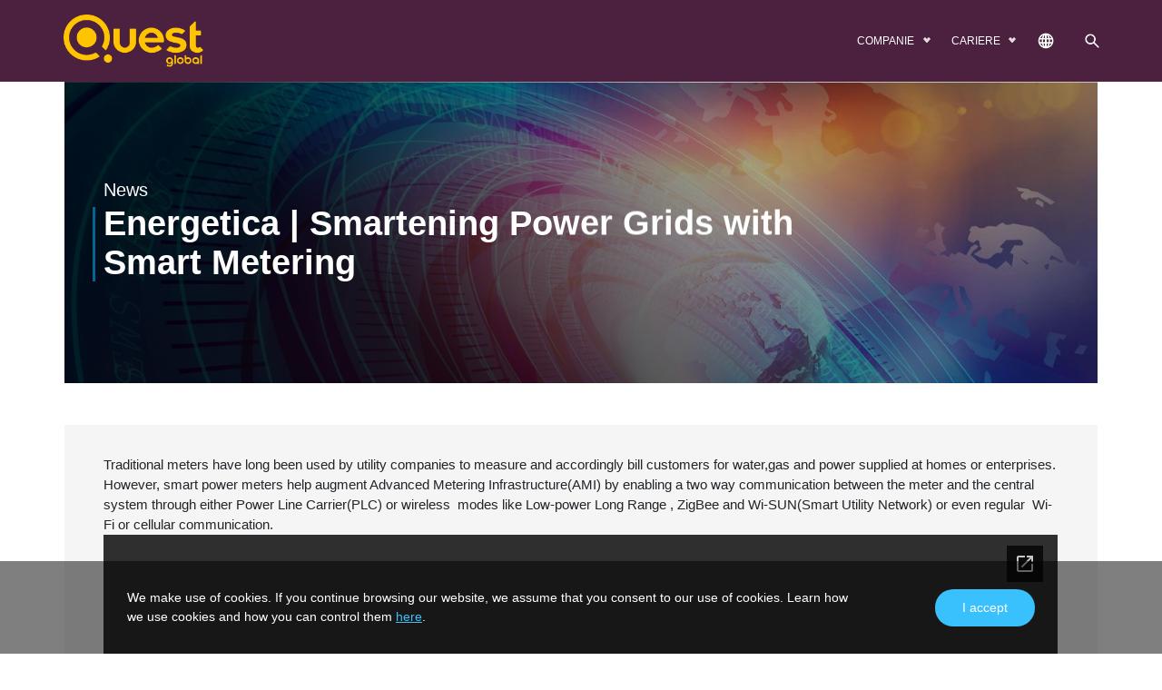

--- FILE ---
content_type: text/html; charset=UTF-8
request_url: https://quest-global.ro/news/energetica-smartening-power-grids-with-smart-metering/
body_size: 15064
content:



<!doctype html>
<html dir="ltr" lang="ro-RO" prefix="og: https://ogp.me/ns#" >

<head>
    <!-- Required meta tags -->
    <meta http-equiv="Content-Type" content="text/html; charset=utf-8">
    <meta name="viewport" content="width=device-width, initial-scale=1">
    <link rel="shortcut icon" href="https://quest-global.ro/wp-content/themes/quest/assets/images/favicon.png"
        type="image/x-icon">
    <!-- Bootstrap CSS -->
    <link href="https://cdn.jsdelivr.net/npm/bootstrap@5.0.0-beta3/dist/css/bootstrap.min.css" rel="stylesheet"
        integrity="sha384-eOJMYsd53ii+scO/bJGFsiCZc+5NDVN2yr8+0RDqr0Ql0h+rP48ckxlpbzKgwra6" crossorigin="anonymous">
    <link rel="stylesheet" type="text/css" href="https://quest-global.ro/wp-content/themes/quest/assets/css/slick.css" />
    <link rel="stylesheet" href="https://cdnjs.cloudflare.com/ajax/libs/slick-carousel/1.8.1/slick-theme.css" />
    <link rel="preconnect" href="https://fonts.gstatic.com">
    <!--     <link href="https://fonts.googleapis.com/css2?family=Heebo:wght@100;200;300;400;500;600;700;800;900&display=swap"
        rel="stylesheet"> -->

    <link href="https://fonts.googleapis.com/css2?family=Montserrat:wght@100;300;400;500;600;700;800;900&display=swap"
        rel="stylesheet">
    <link rel="stylesheet" href="https://unpkg.com/aos@next/dist/aos.css" />
    <link rel="stylesheet" href="https://cdnjs.cloudflare.com/ajax/libs/animate.css/4.1.1/animate.min.css" />
    <link rel="stylesheet"
        href="https://cdnjs.cloudflare.com/ajax/libs/mediaelement/4.2.16/mediaelementplayer.min.css" />
       
        <link href="https://quest-global.ro/wp-content/themes/quest/assets/css/MyFontsWebfontsKit.css" rel="stylesheet">
    <link href="https://quest-global.ro/wp-content/themes/quest/assets/css/easy-responsive-tabs.css" rel="stylesheet">
    <link href="https://quest-global.ro/wp-content/themes/quest/assets/css/main.css" rel="stylesheet">
    <link href="https://quest-global.ro/wp-content/themes/quest/assets/css/menu.css" rel="stylesheet">
    <script>
    var template_directory_uri = "https://quest-global.ro/wp-content/themes/quest";
    </script>
    <style>

.orange-active #events-news .events-box h4{
    border-color: #f3793a !important;
    font-weight: normal;
}
.orange-active #events-news .events-box .section-title h4::after,
.orange-active #events-news .content-section .hoverBtn img {
    background: #f3793a;
    
}
.orange-active #events-news .content-section .hoverBtn {
    color:#f3793a;
}


.blue-active #events-news .events-box h4{
    border-color: #0093b3 !important;
    font-weight: normal;
}
.blue-active #events-news .events-box .section-title h4::after,
.blue-active #events-news .content-section .hoverBtn img {
    background: #0093b3;
    
}
.blue-active #events-news .content-section .hoverBtn {
    color:#0093b3;
}


.violet-active #events-news .events-box h4{
    border-color: #4D1343 !important;
    font-weight: normal;
}
.violet-active #events-news .events-box .section-title h4::after,
.violet-active #events-news .content-section .hoverBtn img {
    background: #4D1343;
    
}
.violet-active #events-news .content-section .hoverBtn {
    color:#4D1343;
}

.green-active #events-news .events-box h4{
    border-color: #6bbd46 !important;
    font-weight: normal;
}
.green-active #events-news .events-box .section-title h4::after,
.green-active #events-news .content-section .hoverBtn img {
    background: #6bbd46;
    
}
.green-active #events-news .content-section .hoverBtn {
    color:#6bbd46;
}


.pink-active #events-news .events-box h4{
    border-color: #e52a72 !important;
    font-weight: normal;
}
.pink-active #events-news .events-box .section-title h4::after,
.pink-active #events-news .content-section .hoverBtn img {
    background: #e52a72;
    
}
.pink-active #events-news .content-section .hoverBtn {
    color:#e52a72;
}
</style>
    <title>Energetica | Smartening Power Grids with Smart Metering - Quest Global</title>
	<style>img:is([sizes="auto" i], [sizes^="auto," i]) { contain-intrinsic-size: 3000px 1500px }</style>
	
		<!-- All in One SEO Pro 4.9.1.1 - aioseo.com -->
	<meta name="description" content="With the ever-increasing power deficit and dynamic consumer needs, global energy companies are now bearing the brunt of ‘meagerly modernizing’ their power infrastructure." />
	<meta name="robots" content="max-image-preview:large" />
	<link rel="canonical" href="https://quest-global.ro/news/energetica-smartening-power-grids-with-smart-metering/" />
	<meta name="generator" content="All in One SEO Pro (AIOSEO) 4.9.1.1" />
		<meta property="og:locale" content="ro_RO" />
		<meta property="og:site_name" content="Quest Global -" />
		<meta property="og:type" content="article" />
		<meta property="og:title" content="Energetica | Smartening Power Grids with Smart Metering - Quest Global" />
		<meta property="og:description" content="With the ever-increasing power deficit and dynamic consumer needs, global energy companies are now bearing the brunt of ‘meagerly modernizing’ their power infrastructure." />
		<meta property="og:url" content="https://quest-global.ro/news/energetica-smartening-power-grids-with-smart-metering/" />
		<meta property="article:published_time" content="2019-05-30T00:00:00+00:00" />
		<meta property="article:modified_time" content="2021-08-16T15:13:27+00:00" />
		<meta name="twitter:card" content="summary" />
		<meta name="twitter:title" content="Energetica | Smartening Power Grids with Smart Metering - Quest Global" />
		<meta name="twitter:description" content="With the ever-increasing power deficit and dynamic consumer needs, global energy companies are now bearing the brunt of ‘meagerly modernizing’ their power infrastructure." />
		<script type="application/ld+json" class="aioseo-schema">
			{"@context":"https:\/\/schema.org","@graph":[{"@type":"BreadcrumbList","@id":"https:\/\/quest-global.ro\/news\/energetica-smartening-power-grids-with-smart-metering\/#breadcrumblist","itemListElement":[{"@type":"ListItem","@id":"https:\/\/quest-global.ro#listItem","position":1,"name":"Prima pagin\u0103","item":"https:\/\/quest-global.ro","nextItem":{"@type":"ListItem","@id":"https:\/\/quest-global.ro\/news_category\/media-coverage\/#listItem","name":"Media Coverage"}},{"@type":"ListItem","@id":"https:\/\/quest-global.ro\/news_category\/media-coverage\/#listItem","position":2,"name":"Media Coverage","item":"https:\/\/quest-global.ro\/news_category\/media-coverage\/","nextItem":{"@type":"ListItem","@id":"https:\/\/quest-global.ro\/news\/energetica-smartening-power-grids-with-smart-metering\/#listItem","name":"Energetica | Smartening Power Grids with Smart Metering"},"previousItem":{"@type":"ListItem","@id":"https:\/\/quest-global.ro#listItem","name":"Prima pagin\u0103"}},{"@type":"ListItem","@id":"https:\/\/quest-global.ro\/news\/energetica-smartening-power-grids-with-smart-metering\/#listItem","position":3,"name":"Energetica | Smartening Power Grids with Smart Metering","previousItem":{"@type":"ListItem","@id":"https:\/\/quest-global.ro\/news_category\/media-coverage\/#listItem","name":"Media Coverage"}}]},{"@type":"Organization","@id":"https:\/\/quest-global.ro\/#organization","name":"Quest Global","url":"https:\/\/quest-global.ro\/"},{"@type":"WebPage","@id":"https:\/\/quest-global.ro\/news\/energetica-smartening-power-grids-with-smart-metering\/#webpage","url":"https:\/\/quest-global.ro\/news\/energetica-smartening-power-grids-with-smart-metering\/","name":"Energetica | Smartening Power Grids with Smart Metering - Quest Global","description":"With the ever-increasing power deficit and dynamic consumer needs, global energy companies are now bearing the brunt of \u2018meagerly modernizing\u2019 their power infrastructure.","inLanguage":"ro-RO","isPartOf":{"@id":"https:\/\/quest-global.ro\/#website"},"breadcrumb":{"@id":"https:\/\/quest-global.ro\/news\/energetica-smartening-power-grids-with-smart-metering\/#breadcrumblist"},"datePublished":"2019-05-30T00:00:00+00:00","dateModified":"2021-08-16T15:13:27+00:00"},{"@type":"WebSite","@id":"https:\/\/quest-global.ro\/#website","url":"https:\/\/quest-global.ro\/","name":"Quest Global","inLanguage":"ro-RO","publisher":{"@id":"https:\/\/quest-global.ro\/#organization"}}]}
		</script>
		<!-- All in One SEO Pro -->

<link rel="alternate" type="application/rss+xml" title="Quest Global &raquo; Flux" href="https://quest-global.ro/feed/" />
<link rel="alternate" type="application/rss+xml" title="Quest Global &raquo; Flux comentarii" href="https://quest-global.ro/comments/feed/" />
<link rel="alternate" type="application/rss+xml" title="Flux comentarii Quest Global &raquo; Energetica | Smartening Power Grids with Smart Metering" href="https://quest-global.ro/news/energetica-smartening-power-grids-with-smart-metering/feed/" />
<script>
window._wpemojiSettings = {"baseUrl":"https:\/\/s.w.org\/images\/core\/emoji\/16.0.1\/72x72\/","ext":".png","svgUrl":"https:\/\/s.w.org\/images\/core\/emoji\/16.0.1\/svg\/","svgExt":".svg","source":{"concatemoji":"https:\/\/quest-global.ro\/wp-includes\/js\/wp-emoji-release.min.js?ver=6.8.3"}};
/*! This file is auto-generated */
!function(s,n){var o,i,e;function c(e){try{var t={supportTests:e,timestamp:(new Date).valueOf()};sessionStorage.setItem(o,JSON.stringify(t))}catch(e){}}function p(e,t,n){e.clearRect(0,0,e.canvas.width,e.canvas.height),e.fillText(t,0,0);var t=new Uint32Array(e.getImageData(0,0,e.canvas.width,e.canvas.height).data),a=(e.clearRect(0,0,e.canvas.width,e.canvas.height),e.fillText(n,0,0),new Uint32Array(e.getImageData(0,0,e.canvas.width,e.canvas.height).data));return t.every(function(e,t){return e===a[t]})}function u(e,t){e.clearRect(0,0,e.canvas.width,e.canvas.height),e.fillText(t,0,0);for(var n=e.getImageData(16,16,1,1),a=0;a<n.data.length;a++)if(0!==n.data[a])return!1;return!0}function f(e,t,n,a){switch(t){case"flag":return n(e,"\ud83c\udff3\ufe0f\u200d\u26a7\ufe0f","\ud83c\udff3\ufe0f\u200b\u26a7\ufe0f")?!1:!n(e,"\ud83c\udde8\ud83c\uddf6","\ud83c\udde8\u200b\ud83c\uddf6")&&!n(e,"\ud83c\udff4\udb40\udc67\udb40\udc62\udb40\udc65\udb40\udc6e\udb40\udc67\udb40\udc7f","\ud83c\udff4\u200b\udb40\udc67\u200b\udb40\udc62\u200b\udb40\udc65\u200b\udb40\udc6e\u200b\udb40\udc67\u200b\udb40\udc7f");case"emoji":return!a(e,"\ud83e\udedf")}return!1}function g(e,t,n,a){var r="undefined"!=typeof WorkerGlobalScope&&self instanceof WorkerGlobalScope?new OffscreenCanvas(300,150):s.createElement("canvas"),o=r.getContext("2d",{willReadFrequently:!0}),i=(o.textBaseline="top",o.font="600 32px Arial",{});return e.forEach(function(e){i[e]=t(o,e,n,a)}),i}function t(e){var t=s.createElement("script");t.src=e,t.defer=!0,s.head.appendChild(t)}"undefined"!=typeof Promise&&(o="wpEmojiSettingsSupports",i=["flag","emoji"],n.supports={everything:!0,everythingExceptFlag:!0},e=new Promise(function(e){s.addEventListener("DOMContentLoaded",e,{once:!0})}),new Promise(function(t){var n=function(){try{var e=JSON.parse(sessionStorage.getItem(o));if("object"==typeof e&&"number"==typeof e.timestamp&&(new Date).valueOf()<e.timestamp+604800&&"object"==typeof e.supportTests)return e.supportTests}catch(e){}return null}();if(!n){if("undefined"!=typeof Worker&&"undefined"!=typeof OffscreenCanvas&&"undefined"!=typeof URL&&URL.createObjectURL&&"undefined"!=typeof Blob)try{var e="postMessage("+g.toString()+"("+[JSON.stringify(i),f.toString(),p.toString(),u.toString()].join(",")+"));",a=new Blob([e],{type:"text/javascript"}),r=new Worker(URL.createObjectURL(a),{name:"wpTestEmojiSupports"});return void(r.onmessage=function(e){c(n=e.data),r.terminate(),t(n)})}catch(e){}c(n=g(i,f,p,u))}t(n)}).then(function(e){for(var t in e)n.supports[t]=e[t],n.supports.everything=n.supports.everything&&n.supports[t],"flag"!==t&&(n.supports.everythingExceptFlag=n.supports.everythingExceptFlag&&n.supports[t]);n.supports.everythingExceptFlag=n.supports.everythingExceptFlag&&!n.supports.flag,n.DOMReady=!1,n.readyCallback=function(){n.DOMReady=!0}}).then(function(){return e}).then(function(){var e;n.supports.everything||(n.readyCallback(),(e=n.source||{}).concatemoji?t(e.concatemoji):e.wpemoji&&e.twemoji&&(t(e.twemoji),t(e.wpemoji)))}))}((window,document),window._wpemojiSettings);
</script>
<style id='wp-emoji-styles-inline-css'>

	img.wp-smiley, img.emoji {
		display: inline !important;
		border: none !important;
		box-shadow: none !important;
		height: 1em !important;
		width: 1em !important;
		margin: 0 0.07em !important;
		vertical-align: -0.1em !important;
		background: none !important;
		padding: 0 !important;
	}
</style>
<link rel='stylesheet' id='wp-block-library-css' href='https://quest-global.ro/wp-includes/css/dist/block-library/style.min.css?ver=6.8.3' media='all' />
<style id='wp-block-library-theme-inline-css'>
.wp-block-audio :where(figcaption){color:#555;font-size:13px;text-align:center}.is-dark-theme .wp-block-audio :where(figcaption){color:#ffffffa6}.wp-block-audio{margin:0 0 1em}.wp-block-code{border:1px solid #ccc;border-radius:4px;font-family:Menlo,Consolas,monaco,monospace;padding:.8em 1em}.wp-block-embed :where(figcaption){color:#555;font-size:13px;text-align:center}.is-dark-theme .wp-block-embed :where(figcaption){color:#ffffffa6}.wp-block-embed{margin:0 0 1em}.blocks-gallery-caption{color:#555;font-size:13px;text-align:center}.is-dark-theme .blocks-gallery-caption{color:#ffffffa6}:root :where(.wp-block-image figcaption){color:#555;font-size:13px;text-align:center}.is-dark-theme :root :where(.wp-block-image figcaption){color:#ffffffa6}.wp-block-image{margin:0 0 1em}.wp-block-pullquote{border-bottom:4px solid;border-top:4px solid;color:currentColor;margin-bottom:1.75em}.wp-block-pullquote cite,.wp-block-pullquote footer,.wp-block-pullquote__citation{color:currentColor;font-size:.8125em;font-style:normal;text-transform:uppercase}.wp-block-quote{border-left:.25em solid;margin:0 0 1.75em;padding-left:1em}.wp-block-quote cite,.wp-block-quote footer{color:currentColor;font-size:.8125em;font-style:normal;position:relative}.wp-block-quote:where(.has-text-align-right){border-left:none;border-right:.25em solid;padding-left:0;padding-right:1em}.wp-block-quote:where(.has-text-align-center){border:none;padding-left:0}.wp-block-quote.is-large,.wp-block-quote.is-style-large,.wp-block-quote:where(.is-style-plain){border:none}.wp-block-search .wp-block-search__label{font-weight:700}.wp-block-search__button{border:1px solid #ccc;padding:.375em .625em}:where(.wp-block-group.has-background){padding:1.25em 2.375em}.wp-block-separator.has-css-opacity{opacity:.4}.wp-block-separator{border:none;border-bottom:2px solid;margin-left:auto;margin-right:auto}.wp-block-separator.has-alpha-channel-opacity{opacity:1}.wp-block-separator:not(.is-style-wide):not(.is-style-dots){width:100px}.wp-block-separator.has-background:not(.is-style-dots){border-bottom:none;height:1px}.wp-block-separator.has-background:not(.is-style-wide):not(.is-style-dots){height:2px}.wp-block-table{margin:0 0 1em}.wp-block-table td,.wp-block-table th{word-break:normal}.wp-block-table :where(figcaption){color:#555;font-size:13px;text-align:center}.is-dark-theme .wp-block-table :where(figcaption){color:#ffffffa6}.wp-block-video :where(figcaption){color:#555;font-size:13px;text-align:center}.is-dark-theme .wp-block-video :where(figcaption){color:#ffffffa6}.wp-block-video{margin:0 0 1em}:root :where(.wp-block-template-part.has-background){margin-bottom:0;margin-top:0;padding:1.25em 2.375em}
</style>
<style id='classic-theme-styles-inline-css'>
/*! This file is auto-generated */
.wp-block-button__link{color:#fff;background-color:#32373c;border-radius:9999px;box-shadow:none;text-decoration:none;padding:calc(.667em + 2px) calc(1.333em + 2px);font-size:1.125em}.wp-block-file__button{background:#32373c;color:#fff;text-decoration:none}
</style>
<link rel='stylesheet' id='aioseo/css/src/vue/standalone/blocks/table-of-contents/global.scss-css' href='https://quest-global.ro/wp-content/plugins/all-in-one-seo-pack-pro/dist/Pro/assets/css/table-of-contents/global.e90f6d47.css?ver=4.9.1.1' media='all' />
<link rel='stylesheet' id='aioseo/css/src/vue/standalone/blocks/pro/recipe/global.scss-css' href='https://quest-global.ro/wp-content/plugins/all-in-one-seo-pack-pro/dist/Pro/assets/css/recipe/global.67a3275f.css?ver=4.9.1.1' media='all' />
<link rel='stylesheet' id='aioseo/css/src/vue/standalone/blocks/pro/product/global.scss-css' href='https://quest-global.ro/wp-content/plugins/all-in-one-seo-pack-pro/dist/Pro/assets/css/product/global.61066cfb.css?ver=4.9.1.1' media='all' />
<style id='global-styles-inline-css'>
:root{--wp--preset--aspect-ratio--square: 1;--wp--preset--aspect-ratio--4-3: 4/3;--wp--preset--aspect-ratio--3-4: 3/4;--wp--preset--aspect-ratio--3-2: 3/2;--wp--preset--aspect-ratio--2-3: 2/3;--wp--preset--aspect-ratio--16-9: 16/9;--wp--preset--aspect-ratio--9-16: 9/16;--wp--preset--color--black: #000000;--wp--preset--color--cyan-bluish-gray: #abb8c3;--wp--preset--color--white: #FFFFFF;--wp--preset--color--pale-pink: #f78da7;--wp--preset--color--vivid-red: #cf2e2e;--wp--preset--color--luminous-vivid-orange: #ff6900;--wp--preset--color--luminous-vivid-amber: #fcb900;--wp--preset--color--light-green-cyan: #7bdcb5;--wp--preset--color--vivid-green-cyan: #00d084;--wp--preset--color--pale-cyan-blue: #8ed1fc;--wp--preset--color--vivid-cyan-blue: #0693e3;--wp--preset--color--vivid-purple: #9b51e0;--wp--preset--color--dark-gray: #28303D;--wp--preset--color--gray: #39414D;--wp--preset--color--green: #D1E4DD;--wp--preset--color--blue: #D1DFE4;--wp--preset--color--purple: #D1D1E4;--wp--preset--color--red: #E4D1D1;--wp--preset--color--orange: #E4DAD1;--wp--preset--color--yellow: #EEEADD;--wp--preset--gradient--vivid-cyan-blue-to-vivid-purple: linear-gradient(135deg,rgba(6,147,227,1) 0%,rgb(155,81,224) 100%);--wp--preset--gradient--light-green-cyan-to-vivid-green-cyan: linear-gradient(135deg,rgb(122,220,180) 0%,rgb(0,208,130) 100%);--wp--preset--gradient--luminous-vivid-amber-to-luminous-vivid-orange: linear-gradient(135deg,rgba(252,185,0,1) 0%,rgba(255,105,0,1) 100%);--wp--preset--gradient--luminous-vivid-orange-to-vivid-red: linear-gradient(135deg,rgba(255,105,0,1) 0%,rgb(207,46,46) 100%);--wp--preset--gradient--very-light-gray-to-cyan-bluish-gray: linear-gradient(135deg,rgb(238,238,238) 0%,rgb(169,184,195) 100%);--wp--preset--gradient--cool-to-warm-spectrum: linear-gradient(135deg,rgb(74,234,220) 0%,rgb(151,120,209) 20%,rgb(207,42,186) 40%,rgb(238,44,130) 60%,rgb(251,105,98) 80%,rgb(254,248,76) 100%);--wp--preset--gradient--blush-light-purple: linear-gradient(135deg,rgb(255,206,236) 0%,rgb(152,150,240) 100%);--wp--preset--gradient--blush-bordeaux: linear-gradient(135deg,rgb(254,205,165) 0%,rgb(254,45,45) 50%,rgb(107,0,62) 100%);--wp--preset--gradient--luminous-dusk: linear-gradient(135deg,rgb(255,203,112) 0%,rgb(199,81,192) 50%,rgb(65,88,208) 100%);--wp--preset--gradient--pale-ocean: linear-gradient(135deg,rgb(255,245,203) 0%,rgb(182,227,212) 50%,rgb(51,167,181) 100%);--wp--preset--gradient--electric-grass: linear-gradient(135deg,rgb(202,248,128) 0%,rgb(113,206,126) 100%);--wp--preset--gradient--midnight: linear-gradient(135deg,rgb(2,3,129) 0%,rgb(40,116,252) 100%);--wp--preset--gradient--purple-to-yellow: linear-gradient(160deg, #D1D1E4 0%, #EEEADD 100%);--wp--preset--gradient--yellow-to-purple: linear-gradient(160deg, #EEEADD 0%, #D1D1E4 100%);--wp--preset--gradient--green-to-yellow: linear-gradient(160deg, #D1E4DD 0%, #EEEADD 100%);--wp--preset--gradient--yellow-to-green: linear-gradient(160deg, #EEEADD 0%, #D1E4DD 100%);--wp--preset--gradient--red-to-yellow: linear-gradient(160deg, #E4D1D1 0%, #EEEADD 100%);--wp--preset--gradient--yellow-to-red: linear-gradient(160deg, #EEEADD 0%, #E4D1D1 100%);--wp--preset--gradient--purple-to-red: linear-gradient(160deg, #D1D1E4 0%, #E4D1D1 100%);--wp--preset--gradient--red-to-purple: linear-gradient(160deg, #E4D1D1 0%, #D1D1E4 100%);--wp--preset--font-size--small: 18px;--wp--preset--font-size--medium: 20px;--wp--preset--font-size--large: 24px;--wp--preset--font-size--x-large: 42px;--wp--preset--font-size--extra-small: 16px;--wp--preset--font-size--normal: 20px;--wp--preset--font-size--extra-large: 40px;--wp--preset--font-size--huge: 96px;--wp--preset--font-size--gigantic: 144px;--wp--preset--spacing--20: 0.44rem;--wp--preset--spacing--30: 0.67rem;--wp--preset--spacing--40: 1rem;--wp--preset--spacing--50: 1.5rem;--wp--preset--spacing--60: 2.25rem;--wp--preset--spacing--70: 3.38rem;--wp--preset--spacing--80: 5.06rem;--wp--preset--shadow--natural: 6px 6px 9px rgba(0, 0, 0, 0.2);--wp--preset--shadow--deep: 12px 12px 50px rgba(0, 0, 0, 0.4);--wp--preset--shadow--sharp: 6px 6px 0px rgba(0, 0, 0, 0.2);--wp--preset--shadow--outlined: 6px 6px 0px -3px rgba(255, 255, 255, 1), 6px 6px rgba(0, 0, 0, 1);--wp--preset--shadow--crisp: 6px 6px 0px rgba(0, 0, 0, 1);}:where(.is-layout-flex){gap: 0.5em;}:where(.is-layout-grid){gap: 0.5em;}body .is-layout-flex{display: flex;}.is-layout-flex{flex-wrap: wrap;align-items: center;}.is-layout-flex > :is(*, div){margin: 0;}body .is-layout-grid{display: grid;}.is-layout-grid > :is(*, div){margin: 0;}:where(.wp-block-columns.is-layout-flex){gap: 2em;}:where(.wp-block-columns.is-layout-grid){gap: 2em;}:where(.wp-block-post-template.is-layout-flex){gap: 1.25em;}:where(.wp-block-post-template.is-layout-grid){gap: 1.25em;}.has-black-color{color: var(--wp--preset--color--black) !important;}.has-cyan-bluish-gray-color{color: var(--wp--preset--color--cyan-bluish-gray) !important;}.has-white-color{color: var(--wp--preset--color--white) !important;}.has-pale-pink-color{color: var(--wp--preset--color--pale-pink) !important;}.has-vivid-red-color{color: var(--wp--preset--color--vivid-red) !important;}.has-luminous-vivid-orange-color{color: var(--wp--preset--color--luminous-vivid-orange) !important;}.has-luminous-vivid-amber-color{color: var(--wp--preset--color--luminous-vivid-amber) !important;}.has-light-green-cyan-color{color: var(--wp--preset--color--light-green-cyan) !important;}.has-vivid-green-cyan-color{color: var(--wp--preset--color--vivid-green-cyan) !important;}.has-pale-cyan-blue-color{color: var(--wp--preset--color--pale-cyan-blue) !important;}.has-vivid-cyan-blue-color{color: var(--wp--preset--color--vivid-cyan-blue) !important;}.has-vivid-purple-color{color: var(--wp--preset--color--vivid-purple) !important;}.has-black-background-color{background-color: var(--wp--preset--color--black) !important;}.has-cyan-bluish-gray-background-color{background-color: var(--wp--preset--color--cyan-bluish-gray) !important;}.has-white-background-color{background-color: var(--wp--preset--color--white) !important;}.has-pale-pink-background-color{background-color: var(--wp--preset--color--pale-pink) !important;}.has-vivid-red-background-color{background-color: var(--wp--preset--color--vivid-red) !important;}.has-luminous-vivid-orange-background-color{background-color: var(--wp--preset--color--luminous-vivid-orange) !important;}.has-luminous-vivid-amber-background-color{background-color: var(--wp--preset--color--luminous-vivid-amber) !important;}.has-light-green-cyan-background-color{background-color: var(--wp--preset--color--light-green-cyan) !important;}.has-vivid-green-cyan-background-color{background-color: var(--wp--preset--color--vivid-green-cyan) !important;}.has-pale-cyan-blue-background-color{background-color: var(--wp--preset--color--pale-cyan-blue) !important;}.has-vivid-cyan-blue-background-color{background-color: var(--wp--preset--color--vivid-cyan-blue) !important;}.has-vivid-purple-background-color{background-color: var(--wp--preset--color--vivid-purple) !important;}.has-black-border-color{border-color: var(--wp--preset--color--black) !important;}.has-cyan-bluish-gray-border-color{border-color: var(--wp--preset--color--cyan-bluish-gray) !important;}.has-white-border-color{border-color: var(--wp--preset--color--white) !important;}.has-pale-pink-border-color{border-color: var(--wp--preset--color--pale-pink) !important;}.has-vivid-red-border-color{border-color: var(--wp--preset--color--vivid-red) !important;}.has-luminous-vivid-orange-border-color{border-color: var(--wp--preset--color--luminous-vivid-orange) !important;}.has-luminous-vivid-amber-border-color{border-color: var(--wp--preset--color--luminous-vivid-amber) !important;}.has-light-green-cyan-border-color{border-color: var(--wp--preset--color--light-green-cyan) !important;}.has-vivid-green-cyan-border-color{border-color: var(--wp--preset--color--vivid-green-cyan) !important;}.has-pale-cyan-blue-border-color{border-color: var(--wp--preset--color--pale-cyan-blue) !important;}.has-vivid-cyan-blue-border-color{border-color: var(--wp--preset--color--vivid-cyan-blue) !important;}.has-vivid-purple-border-color{border-color: var(--wp--preset--color--vivid-purple) !important;}.has-vivid-cyan-blue-to-vivid-purple-gradient-background{background: var(--wp--preset--gradient--vivid-cyan-blue-to-vivid-purple) !important;}.has-light-green-cyan-to-vivid-green-cyan-gradient-background{background: var(--wp--preset--gradient--light-green-cyan-to-vivid-green-cyan) !important;}.has-luminous-vivid-amber-to-luminous-vivid-orange-gradient-background{background: var(--wp--preset--gradient--luminous-vivid-amber-to-luminous-vivid-orange) !important;}.has-luminous-vivid-orange-to-vivid-red-gradient-background{background: var(--wp--preset--gradient--luminous-vivid-orange-to-vivid-red) !important;}.has-very-light-gray-to-cyan-bluish-gray-gradient-background{background: var(--wp--preset--gradient--very-light-gray-to-cyan-bluish-gray) !important;}.has-cool-to-warm-spectrum-gradient-background{background: var(--wp--preset--gradient--cool-to-warm-spectrum) !important;}.has-blush-light-purple-gradient-background{background: var(--wp--preset--gradient--blush-light-purple) !important;}.has-blush-bordeaux-gradient-background{background: var(--wp--preset--gradient--blush-bordeaux) !important;}.has-luminous-dusk-gradient-background{background: var(--wp--preset--gradient--luminous-dusk) !important;}.has-pale-ocean-gradient-background{background: var(--wp--preset--gradient--pale-ocean) !important;}.has-electric-grass-gradient-background{background: var(--wp--preset--gradient--electric-grass) !important;}.has-midnight-gradient-background{background: var(--wp--preset--gradient--midnight) !important;}.has-small-font-size{font-size: var(--wp--preset--font-size--small) !important;}.has-medium-font-size{font-size: var(--wp--preset--font-size--medium) !important;}.has-large-font-size{font-size: var(--wp--preset--font-size--large) !important;}.has-x-large-font-size{font-size: var(--wp--preset--font-size--x-large) !important;}
:where(.wp-block-post-template.is-layout-flex){gap: 1.25em;}:where(.wp-block-post-template.is-layout-grid){gap: 1.25em;}
:where(.wp-block-columns.is-layout-flex){gap: 2em;}:where(.wp-block-columns.is-layout-grid){gap: 2em;}
:root :where(.wp-block-pullquote){font-size: 1.5em;line-height: 1.6;}
</style>
<link rel="https://api.w.org/" href="https://quest-global.ro/wp-json/" /><link rel="EditURI" type="application/rsd+xml" title="RSD" href="https://quest-global.ro/xmlrpc.php?rsd" />
<link rel='shortlink' href='https://quest-global.ro/?p=2989' />
<link rel="alternate" title="oEmbed (JSON)" type="application/json+oembed" href="https://quest-global.ro/wp-json/oembed/1.0/embed?url=https%3A%2F%2Fquest-global.ro%2Fnews%2Fenergetica-smartening-power-grids-with-smart-metering%2F" />
<link rel="alternate" title="oEmbed (XML)" type="text/xml+oembed" href="https://quest-global.ro/wp-json/oembed/1.0/embed?url=https%3A%2F%2Fquest-global.ro%2Fnews%2Fenergetica-smartening-power-grids-with-smart-metering%2F&#038;format=xml" />
<link rel="pingback" href="https://quest-global.ro/xmlrpc.php"><style>.recentcomments a{display:inline !important;padding:0 !important;margin:0 !important;}</style><link rel="icon" href="https://quest-global.ro/wp-content/uploads/2022/04/cropped-quest-favicon-32x32.png" sizes="32x32" />
<link rel="icon" href="https://quest-global.ro/wp-content/uploads/2022/04/cropped-quest-favicon-192x192.png" sizes="192x192" />
<link rel="apple-touch-icon" href="https://quest-global.ro/wp-content/uploads/2022/04/cropped-quest-favicon-180x180.png" />
<meta name="msapplication-TileImage" content="https://quest-global.ro/wp-content/uploads/2022/04/cropped-quest-favicon-270x270.png" />
<!-- Google Tag Manager -->
<script>(function(w,d,s,l,i){w[l]=w[l]||[];w[l].push({'gtm.start':
new Date().getTime(),event:'gtm.js'});var f=d.getElementsByTagName(s)[0],
j=d.createElement(s),dl=l!='dataLayer'?'&l='+l:'';j.async=true;j.src=
'https://www.googletagmanager.com/gtm.js?id='+i+dl;f.parentNode.insertBefore(j,f);
})(window,document,'script','dataLayer','GTM-58JL698');</script>
<!-- End Google Tag Manager -->

</head>

<body id="pipeline-test"
    class="inner-page-wrapper blue-active ">

<!-- Google Tag Manager (noscript) -->
<noscript><iframe src="https://www.googletagmanager.com/ns.html?id=GTM-58JL698"
height="0" width="0" style="display:none;visibility:hidden"></iframe></noscript>
<!-- End Google Tag Manager (noscript) -->


            <nav id="navbar_top" class="navbar navbar-expand-md navbar-light bg-light" data-aos="fade-down">
     
        <div class="container-fluid animate__animated animate__fadeInDown">
            <a class="navbar-brand" href="https://quest-global.ro">
                <img src="https://quest-global.ro/wp-content/themes/quest/assets/images/quest-logo.png" alt="Quest Logo">
            </a>
           <div class="search-mobile nav-item icon-nav">
              <a class="nav-link openSearchmobile" href="javascript:void(0)">
                  <img class="search-icon" src="https://quest-global.ro/wp-content/themes/quest/assets/images/search-icon.png" alt="">
              </a>
          </div>
            <button class="navbar-toggler" type="button" data-bs-toggle="collapse" data-bs-target="#nav_mobile">
                <span class="navbar-toggler-icon"></span>
            </button>

            <div class="collapse navbar-collapse" id="nav_mobile">
                <ul class="navbar-nav ms-auto">
                                        <li class="nav-item dropdown">
                        <a class="nav-link dropdown-toggle" href="javascript:void(0)" role="button">
                            COMPANIE </a>
                        <ul class="dropdown-menu">
                            
                                <li><a href="javascript:void(0);" target="" class="dropdown-toggle">Despre</a>
                               
                               
                               
                               
                                <ul class="dropdown-menu dropdown-menu-right dropdown-submenu">
                                                                        <li><a class="dropdown-item"
                                            href="https://www.quest-global.com/corporate/code-of-conduct/" target="_">Code of Conduct</a>
                                    </li>


                                                                        <li><a class="dropdown-item"
                                            href="https://app.convercent.com/ro-ro/Anonymous/IssueIntake/LandingPage/9c8e00f6-e625-ec11-a985-000d3ab9f062" target="_">Speak Up</a>
                                    </li>


                                                                    </ul>
                                                                </li>
                            </li>
                            
                                <li><a href="https://quest-global.ro/servicii/" target="" class="">Servicii</a>
                               
                               
                                                               </li>
                            </li>
                            
                                <li><a href="https://quest-global.ro/industrii/" target="" class="">Industrii</a>
                               
                               
                                                               </li>
                            </li>
                            
                                <li><a href="https://quest-global.ro/noutati/" target="" class="">Noutăți</a>
                               
                               
                                                               </li>
                            </li>
                            
                                <li><a href="https://quest-global.ro/contact/" target="" class="">Contact</a>
                               
                               
                                                               </li>
                            </li>
                                                    </ul>
                    </li>
                                        <li class="nav-item dropdown">
                        <a class="nav-link dropdown-toggle" href="javascript:void(0)" role="button">
                            CARIERE </a>
                        <ul class="dropdown-menu">
                            
                                <li><a href="https://quest-global.ro/internship/" target="" class="">Internship</a>
                               
                               
                                                               </li>
                            </li>
                                                    </ul>
                    </li>
                                    </ul>
            </div>

            <div class="collapse navbar-collapse">

                <ul class="nav navbar-nav ms-auto">

                        <li class="big-nav nav-item nav-item has-megamenu">
                        <a class="nav-link dropdown-toggle" href="javascript:void(0)">
                            COMPANIE </a>
                        <ul class="subNav megamenu  subNav megamenu First-menu ">
                            
                            <li id="Despre" class="lisubmenu-1 "><a class="nav-link hrefnone"
                                    href="https://quest-global.ro/despre/" target="">Despre </a>
                                



                                <ul class="submenulist">
                                               

                                            <li id="Code of Conduct"><a class="nav-link submenu"
                                                    href="https://www.quest-global.com/corporate/code-of-conduct/" target="_blank">Code of Conduct</a>
                                            </li>


                                               

                                            <li id="Speak Up"><a class="nav-link submenu"
                                                    href="https://app.convercent.com/ro-ro/Anonymous/IssueIntake/LandingPage/9c8e00f6-e625-ec11-a985-000d3ab9f062" target="_blank">Speak Up</a>
                                            </li>


                                                                                    </ul>
                                <ul class="subimgadded">
                                   
                                                                        <li class="col12 subimg">
                                      
                                           <a href="" target="_blank"><img class="img-nav"
                                                    src="https://quest-global.ro/wp-content/uploads/2021/10/despre-quest-global-meniu-img.jpg"
                                                    alt=""> <span class="imgtitle">Despre</span></a>
                                            

                                    </li>
                                                                    </ul>

                                
                                
                            </li>
                            
                            <li id="Servicii" class="lisubmenu-2 "><a class="nav-link "
                                    href="https://quest-global.ro/servicii/" target="">Servicii </a>
                                



                                                                <ul class="subimgadded">
                                    <li class="col12">
                                    <a href="" target="_blank"><img class="img-nav"
                                            src="https://quest-global.ro/wp-content/uploads/2021/10/servicii-quest-global-meniu-img.jpg" alt=""> <span class="imgtitle">Servicii</span></a>
                                    </li>

                                </ul>
                                
                            </li>
                            
                            <li id="Industrii" class="lisubmenu-3 "><a class="nav-link "
                                    href="https://quest-global.ro/industrii/" target="">Industrii </a>
                                



                                                                <ul class="subimgadded">
                                    <li class="col12">
                                    <a href="" target="_blank"><img class="img-nav"
                                            src="https://quest-global.ro/wp-content/uploads/2021/10/industrii-quest-global-menu-img.jpg" alt=""> <span class="imgtitle">Industrii</span></a>
                                    </li>

                                </ul>
                                
                            </li>
                            
                            <li id="Noutăți" class="lisubmenu-4 "><a class="nav-link "
                                    href="https://quest-global.ro/noutati/" target="">Noutăți </a>
                                



                                                                <ul class="subimgadded">
                                    <li class="col12">
                                    <a href="" target="_blank"><img class="img-nav"
                                            src="https://quest-global.ro/wp-content/uploads/2021/10/noutati-quest-global.jpg" alt=""> <span class="imgtitle">Noutăți</span></a>
                                    </li>

                                </ul>
                                
                            </li>
                            
                            <li id="Contact" class="lisubmenu-5 "><a class="nav-link "
                                    href="https://quest-global.ro/contact/" target="">Contact </a>
                                



                                                                <ul class="subimgadded">
                                    <li class="col12">
                                    <a href="" target="_blank"><img class="img-nav"
                                            src="https://quest-global.ro/wp-content/uploads/2021/10/contact-quest-global-img-meniu.jpg" alt=""> <span class="imgtitle">Contact</span></a>
                                    </li>

                                </ul>
                                
                            </li>
                            
                        </ul>
                    </li>
                                        <li class="big-nav nav-item nav-item has-megamenu">
                        <a class="nav-link dropdown-toggle" href="javascript:void(0)">
                            CARIERE </a>
                        <ul class="subNav megamenu two-col-layout subNav megamenu  ">
                            
                            <li id="Internship" class="lisubmenu-6 "><a class="nav-link "
                                    href="https://quest-global.ro/internship/" target="">Internship </a>
                                



                                
                            </li>
                            
                        </ul>
                    </li>
                    
                    <li class="nav-item icon-nav  flag-link">
                        <a class="nav-link" href="javascript:void(0)">
                            <img class="glob-icon"
                                src="https://quest-global.ro/wp-content/themes/quest/assets/images/glob-icon.png" alt="">
                        </a>
                        <ul>

                                                        <li><a target="_blank" href="https://www.quest-global.com/"><img style="width: 30px;"
                                src="https://quest-global.ro/wp-content/uploads/2022/06/flag-global.png"></a>
                                </li>
                                                              <li><a target="_blank" href="https://www.quest-global.es/"><img style="width: 30px;"
                                src="https://quest-global.ro/wp-content/uploads/2022/06/flag-spain.webp"></a>
                                </li>
                                                              <li><a target="_blank" href="https://www.quest-global.de/"><img style="width: 30px;"
                                src="https://quest-global.ro/wp-content/uploads/2022/06/flag-germany.webp"></a>
                                </li>
                                                              <li><a target="_blank" href="https://www.quest-global.jp/"><img style="width: 30px;"
                                src="https://quest-global.ro/wp-content/uploads/2022/06/flag-japan.webp"></a>
                                </li>
                                                      </ul>
                    </li>
                    <li class="nav-item icon-nav">
                        <a class="nav-link openSearch" href="javascript:void(0)">
                            <img class="search-icon"
                                src="https://quest-global.ro/wp-content/themes/quest/assets/images/search-icon.png" alt="">
                        </a>
                    </li>
                    <li class="nav-item icon-nav has-megamenu">
                        <a class="nav-link dropdown-toggle menu-icon" style="display: none;" href="javascript:void(0)" id="menu-icon"
                            >
                            <label>
                                <!-- <input type="checkbox" id="menu-icon"/>  -->
                                <span></span>
                                <span></span>
                                <span></span>
                            </label>
                        </a>
                        <div class="dropdown-menu megamenu" role="menu">


                            <div class="d-flex align-items-start">
                                <div class="nav flex-column nav-pills me-3" id="v-pills-tab" role="tablist"
                                    aria-orientation="vertical">
                                    
                                </div>

                                <div class="tab-content" id="v-pills-tabContent">
                                                                    </div>
                            </div>
                            <div class="social-icons-wrapper d-flex align-items-start mb-4 header-social-icons">
                                <a href="https://www.linkedin.com/company/quest-global/" target="_blank">
                                    <img src="https://quest-global.ro/wp-content/themes/quest/assets/images/linkedin-icon.svg"
                                        alt="linkedin">
                                </a>
                                <a href="https://www.youtube.com/channel/UClJ3JM6fb_4F-ghhCNF0UKw" target="_blank">
                                    <img src="https://quest-global.ro/wp-content/themes/quest/assets/images/youtube-icon.svg"
                                        alt="youtube">
                                </a>
                                <a href="https://www.facebook.com/QuESTGlobal/" target="_blank">
                                    <img src="https://quest-global.ro/wp-content/themes/quest/assets/images/facebook-icon.svg"
                                        alt="facebook">
                                </a>
                                <a href="https://twitter.com/QuEST_Global" target="_blank">
                                    <img src="https://quest-global.ro/wp-content/themes/quest/assets/images/twitter-icon.svg"
                                        alt="twitter">
                                </a>
                                <a href="https://www.instagram.com/questglobal/?hl=en" target="_blank">
                                    <img src="https://quest-global.ro/wp-content/themes/quest/assets/images/instagram-icon.svg"
                                        alt="instagram">
                                </a>
                            </div>
                        </div>
                    </li>
                </ul>
            </div> <!-- navbar-collapse.// -->
        </div> <!-- container-fluid.// -->
    </nav>
    <div id="searchOverlay" class="searchOverlay">
        <span class="closeSearch closebtn" onclick="closeSearch()">×</span>
        <div class="overlay-content">
        <form role="search" method="get" action="https://quest-global.ro/">            
        <input type="text" class="search-input" placeholder="Search" name="s" value="" required>
        <button type="submit" style="position: absolute;"><img src="https://quest-global.ro/wp-content/themes/quest/assets/images/search-btn.png" /></button>
            </form>
        </div>
    </div>

    <div id="searchOverlaymobile" class="searchOverlay">
       <span class="closeSearchmobile closebtn" onclick="closeSearchmobile()">×</span>
        <div class="overlay-content">
        <form role="search" method="get" action="https://quest-global.ro/">            
        <input type="text" class="search-input" placeholder="Search" name="s" value="" required>
        <button type="submit" style="position: absolute;"><img src="https://quest-global.ro/wp-content/themes/quest/assets/images/search-btn.png" /></button>
            </form>
        </div>
    </div>
<style>
/* breadcrumb css */
/* .breadcrumb li a{
  font-size: 1.25vw;
  color: #5a6b7b !important;
  text-decoration: none;
}
ul.breadcrumb li+li:before {
  padding: 8px;
  color: black;
  content: "/\00a0";
}
ul.breadcrumb li:last-child a{
  text-shadow: 1px 0 0 currentColor;
pointer-events: none;
} */
</style>
<!--  -->
<!-- <div class="rail-page-wrapper inner-page-wrapper"> -->
<!-- banner section -->
<!-- <div><a href="/">Home</a>/<a href="https://quest-global.ro/news/energetica-smartening-power-grids-with-smart-metering/"></a>/<a href="https://quest-global.ro/news/energetica-smartening-power-grids-with-smart-metering/">Energetica | Smartening Power Grids with Smart Metering</a></div> -->





<div class="container-fluid w885 mobPad4" id="banner-section" data-aos="fade-up">
    <div class="position-relative">
        <div class="" id="banner-slider">
                        <div>
                <div class="top-banner leadership-inner-banner banner-video">
                    <div class="banner-overlay"></div>
                                        <picture>
                        <source media="(max-width:480px)" srcset="">
                        <img src="https://quest-global.ro/wp-content/uploads/2021/07/news-banner.jpg" alt="">
                    </picture>
                                                            <div class="banner-text">

                                                <p>News</p>
                        <h1>Energetica | Smartening Power Grids with Smart Metering</h1>
                                                                                                                                            </div>
                    
                </div>
            </div>
                    </div>
        <div class="banner-arrows-container">
            <button class="banner-prev slick-arrow"> <img
                    src='https://quest-global.ro/wp-content/themes/quest/assets/images/prev.svg' alt='previous'></button>
            <button class="banner-next slick-arrow"> <img
                    src='https://quest-global.ro/wp-content/themes/quest/assets/images/next.svg' alt='next'> </button>
        </div>
    </div>

</div>

<section id="" class="">
    <div class="container-fluid w885 mb4 inner-container-grey-bg" data-aos="fade-up">

        <div class="">
            <p>Traditional meters have long been used by utility companies to measure and accordingly bill customers for water,gas and power supplied at homes or enterprises. However, smart power meters help augment Advanced Metering Infrastructure(AMI) by enabling a two way communication between the meter and the central system through either Power Line Carrier(PLC) or wireless  modes like Low-power Long Range , ZigBee and Wi-SUN(Smart Utility Network) or even regular  Wi-Fi or cellular communication.<iframe style="width: 100%; height: 800px;" src="https://docs.google.com/viewer?url=https://questenstg.wpengine.com/wp-content/uploads/2019/05/energetica.pdf&amp;embedded=true" frameborder="0"></iframe></p>
        </div>
    </div>

</section>





<!-- footer section -->


<div class="footer-sec">
    <div class="container-fluid w885">
        <div class="col-md-4 contact-right screen-sec">
            <a href="https://quest-global.ro/oportunitati/subscribe-to-current-openings/">
                <div class="subscribe-sec">
                    <h4>Subscribe to Current Openings</h4>
                    <button><img src="https://quest-global.ro/wp-content/themes/quest/assets/images/footer-email-but.png"></button>
                </div>
            </a>
            <div class="footer-social-icon">
                <h4>Follow us on</h4>
               
            <div class="social-icons-wrapper align-items-center">
            <a href="https://www.linkedin.com/company/quest-global/" target="_blank">
                <img src="https://quest-global.ro/wp-content/themes/quest/assets/images/linkedin-logo.png" alt="linkedin">
            </a>
            <a href="https://www.facebook.com/QuESTGlobal/" target="_blank">
                <img src="https://quest-global.ro/wp-content/themes/quest/assets/images/facebook-logo.png" alt="facebook">
            </a>
            <a href="https://twitter.com/QuEST_Global" target="_blank">
                <img src="https://quest-global.ro/wp-content/themes/quest/assets/images/twitter-logo.png" alt="twitter">
            </a>
            <a href="https://www.youtube.com/channel/UClJ3JM6fb_4F-ghhCNF0UKw" target="_blank">
                <img src="https://quest-global.ro/wp-content/themes/quest/assets/images/youtube-logo.png" alt="youtube">
            </a>
            <a href="https://www.instagram.com/questglobal.romania/" target="_blank">
                <img src="https://quest-global.ro/wp-content/themes/quest/assets/images/instagram-footer-icon.svg" alt="instagram">
            </a>
           
          
           
        </div>
                </div>

        </div>

        <div class="col-md-8 contact-left">
            <div class="left-side-menu">
                <div class="footer-text">
                    <img src="https://quest-global.ro/wp-content/themes/quest/assets/images/footer-logo.png" />
                    <p style="margin-bottom:20px">Suntem Quest Global, activăm în domeniul ingineriei, dar ceea ce construim cu adevărat este un viitor mai luminos. Nu doar ceea ce facem, ci și motivul pentru care o facem ne face diferiți. Credem că ingineria are oportunitatea unică de a rezolva problemele de astăzi care stau în calea zilei de mâine. Timp de 25 de ani, ne-am străduit să fim cel mai de încredere partener pentru cele mai dificile probleme de inginerie din lume. Suntem organizație globală cu sediul în Singapore, ne desfășurăm acivitatea în 18 țări, cu 78 de centre globale de livrare, conduse de peste 20.000 de angajați extraordinari care fac imposibilul posibil în fiecare zi.</p>

 

<p>Quest Global aduce cunoștințe aprofundate în industrie și expertiza digitală pentru a oferi servicii globale de inginerie de produs E2E. Adunăm tehnologii și industrii împreună cu contribuțiile diverselor persoane și domeniile lor de expertiză pentru a rezolva problemele mai bine, mai rapid. Această abordare multidimensională ne permite să rezolvăm cele mai importante provocări din industria aerospațială, de apărare, auto, energie, hi-Tech, asistență medicală, dispozitive medicale, feroviar și semiconductore.</p>
                </div>
                <div class="mobile-sec">
                <div class="col-md-4 contact-right ">
                <a href="https://quest-global.ro/oportunitati/subscribe-to-current-openings/">
                    <div class="subscribe-sec">
                        <h4>Subscribe to Current Openings</h4>
                        <button><img src="https://quest-global.ro/wp-content/themes/quest/assets/images/footer-email-but.png"></button>
                    </div>
                </a>
            <div class="footer-social-icon">
                <h4>Follow us on</h4>
               
            <div class="social-icons-wrapper align-items-center">
            <a href="https://www.linkedin.com/company/quest-global/" target="_blank">
                <img src="https://quest-global.ro/wp-content/themes/quest/assets/images/linkedin-logo.png" alt="linkedin">
            </a>
            <a href="https://www.facebook.com/QuESTGlobal/" target="_blank">
                <img src="https://quest-global.ro/wp-content/themes/quest/assets/images/facebook-logo.png" alt="facebook">
            </a>
            <a href="https://twitter.com/QuEST_Global" target="_blank">
                <img src="https://quest-global.ro/wp-content/themes/quest/assets/images/twitter-logo.png" alt="twitter">
            </a>
            <a href="https://www.youtube.com/channel/UClJ3JM6fb_4F-ghhCNF0UKw" target="_blank">
                <img src="https://quest-global.ro/wp-content/themes/quest/assets/images/youtube-logo.png" alt="youtube">
            </a>
            <a href="https://www.instagram.com/questglobal.romania/" target="_blank">
                <img src="https://quest-global.ro/wp-content/themes/quest/assets/images/instagram-footer-icon.svg" alt="instagram">
            </a>
           
          
           
        </div>
                </div>
</div>
        </div>

                <div class="footer-menu">
                   <ul>
                        <li><a href="/despre/">Despre</a></li>
                        <li><a href="/contact/">Contact us</a></li>
                        <li><a href="/oportunitati/">Cariere</a></li>
                        
                    </ul>
                </div>

                <div class="footer-copyrights">
                <ul>
                    <li><a href="/politica-de-confidentialitate/">Politica de Confidențialitate </a></li>
                        <li><a href="/termeni-si-conditii/">Termeni și Condiții</a></li>
                        <li><a href="/politica-cookies/">Politica Cookies</a></li>
                             
                    </ul>

                    <p>© 2025 Quest Global</p>

                    
                </div>
            </div>
        </div>

        

    </div>
</div>
</div>

<!--<div class="" id="footer-section">
    <div class="footerOverlay">

    </div>
    <div class="container-fluid w885 footer-container d-flex">
        <ul id="menu-footer-menu" class=""><li id="menu-item-139" class="menu-item menu-item-type-custom menu-item-object-custom menu-item-has-children menu-item-139"><a href="#">Industries</a><button class="sub-menu-toggle" aria-expanded="false" onClick="twentytwentyoneExpandSubMenu(this)"><span class="icon-plus"><svg class="svg-icon" width="18" height="18" aria-hidden="true" role="img" focusable="false" viewBox="0 0 24 24" fill="none" xmlns="http://www.w3.org/2000/svg"><path fill-rule="evenodd" clip-rule="evenodd" d="M18 11.2h-5.2V6h-1.6v5.2H6v1.6h5.2V18h1.6v-5.2H18z" fill="currentColor"/></svg></span><span class="icon-minus"><svg class="svg-icon" width="18" height="18" aria-hidden="true" role="img" focusable="false" viewBox="0 0 24 24" fill="none" xmlns="http://www.w3.org/2000/svg"><path fill-rule="evenodd" clip-rule="evenodd" d="M6 11h12v2H6z" fill="currentColor"/></svg></span><span class="screen-reader-text">Deschide meniul</span></button>
<ul class="sub-menu">
	<li id="menu-item-4248" class="menu-item menu-item-type-post_type menu-item-object-page menu-item-4248"><a href="https://quest-global.ro/industries/aerospace-defense/">Aerospace and Defense</a></li>
	<li id="menu-item-4566" class="menu-item menu-item-type-post_type menu-item-object-page menu-item-4566"><a href="https://quest-global.ro/industries/automotive/">Automotive</a></li>
	<li id="menu-item-4250" class="menu-item menu-item-type-post_type menu-item-object-page menu-item-4250"><a href="https://quest-global.ro/industries/energy/">Energy</a></li>
	<li id="menu-item-4255" class="menu-item menu-item-type-post_type menu-item-object-page menu-item-4255"><a href="https://quest-global.ro/industries/healthcare-and-medical-devices/">Healthcare and Medical Devices</a></li>
	<li id="menu-item-4251" class="menu-item menu-item-type-post_type menu-item-object-page menu-item-4251"><a href="https://quest-global.ro/industries/hi-tech/">Hi-Tech</a></li>
	<li id="menu-item-4254" class="menu-item menu-item-type-post_type menu-item-object-page menu-item-4254"><a href="https://quest-global.ro/industries/rail/">Rail</a></li>
	<li id="menu-item-4252" class="menu-item menu-item-type-post_type menu-item-object-page menu-item-4252"><a href="https://quest-global.ro/industries/semiconductors/">Semiconductors</a></li>
</ul>
</li>
<li id="menu-item-147" class="menu-item menu-item-type-custom menu-item-object-custom menu-item-has-children menu-item-147"><a href="#">Services</a><button class="sub-menu-toggle" aria-expanded="false" onClick="twentytwentyoneExpandSubMenu(this)"><span class="icon-plus"><svg class="svg-icon" width="18" height="18" aria-hidden="true" role="img" focusable="false" viewBox="0 0 24 24" fill="none" xmlns="http://www.w3.org/2000/svg"><path fill-rule="evenodd" clip-rule="evenodd" d="M18 11.2h-5.2V6h-1.6v5.2H6v1.6h5.2V18h1.6v-5.2H18z" fill="currentColor"/></svg></span><span class="icon-minus"><svg class="svg-icon" width="18" height="18" aria-hidden="true" role="img" focusable="false" viewBox="0 0 24 24" fill="none" xmlns="http://www.w3.org/2000/svg"><path fill-rule="evenodd" clip-rule="evenodd" d="M6 11h12v2H6z" fill="currentColor"/></svg></span><span class="screen-reader-text">Deschide meniul</span></button>
<ul class="sub-menu">
	<li id="menu-item-4671" class="menu-item menu-item-type-post_type menu-item-object-page menu-item-4671"><a href="https://quest-global.ro/industrii/">Industrii</a></li>
	<li id="menu-item-4676" class="menu-item menu-item-type-post_type menu-item-object-page menu-item-4676"><a href="https://quest-global.ro/services/software-product-engineering/">Software Product Engineering</a></li>
	<li id="menu-item-4662" class="menu-item menu-item-type-post_type menu-item-object-page menu-item-4662"><a href="https://quest-global.ro/services/supply-chain/">Supply Chain</a></li>
	<li id="menu-item-4673" class="menu-item menu-item-type-post_type menu-item-object-page menu-item-4673"><a href="https://quest-global.ro/services/digital-technology/">Digital Technology</a></li>
	<li id="menu-item-4675" class="menu-item menu-item-type-post_type menu-item-object-page menu-item-4675"><a href="https://quest-global.ro/services/silicon-engineering/">Silicon Engineering</a></li>
	<li id="menu-item-4666" class="menu-item menu-item-type-post_type menu-item-object-page menu-item-4666"><a href="https://quest-global.ro/services/mechanical-product-engineering/">Mechanical Product Engineering</a></li>
	<li id="menu-item-4670" class="menu-item menu-item-type-post_type menu-item-object-page menu-item-4670"><a href="https://quest-global.ro/services/after-market-services/">After Market Services</a></li>
	<li id="menu-item-4668" class="menu-item menu-item-type-post_type menu-item-object-page menu-item-4668"><a href="https://quest-global.ro/services/engineering-analysis/">Engineering Analysis</a></li>
	<li id="menu-item-4667" class="menu-item menu-item-type-post_type menu-item-object-page menu-item-4667"><a href="https://quest-global.ro/services/manufacturing-engineering/">Manufacturing Engineering</a></li>
	<li id="menu-item-4669" class="menu-item menu-item-type-post_type menu-item-object-page menu-item-4669"><a href="https://quest-global.ro/services/engineering-process-services/">Engineering Process Services</a></li>
	<li id="menu-item-4665" class="menu-item menu-item-type-post_type menu-item-object-page menu-item-4665"><a href="https://quest-global.ro/services/enterprise-application-services/">Enterprise Application Services</a></li>
	<li id="menu-item-4663" class="menu-item menu-item-type-post_type menu-item-object-page menu-item-4663"><a href="https://quest-global.ro/services/product-lifecycle-management/">Product Lifecycle Management</a></li>
	<li id="menu-item-4664" class="menu-item menu-item-type-post_type menu-item-object-page menu-item-4664"><a href="https://quest-global.ro/services/manufacturing-execution-systems/">Manufacturing Execution Systems</a></li>
	<li id="menu-item-4672" class="menu-item menu-item-type-post_type menu-item-object-page menu-item-4672"><a href="https://quest-global.ro/services/testing-and-automation/">Testing and Automation</a></li>
</ul>
</li>
<li id="menu-item-172" class="menu-item menu-item-type-custom menu-item-object-custom menu-item-has-children menu-item-172"><a href="https://quest-global.ro/solutions/">Solutions</a><button class="sub-menu-toggle" aria-expanded="false" onClick="twentytwentyoneExpandSubMenu(this)"><span class="icon-plus"><svg class="svg-icon" width="18" height="18" aria-hidden="true" role="img" focusable="false" viewBox="0 0 24 24" fill="none" xmlns="http://www.w3.org/2000/svg"><path fill-rule="evenodd" clip-rule="evenodd" d="M18 11.2h-5.2V6h-1.6v5.2H6v1.6h5.2V18h1.6v-5.2H18z" fill="currentColor"/></svg></span><span class="icon-minus"><svg class="svg-icon" width="18" height="18" aria-hidden="true" role="img" focusable="false" viewBox="0 0 24 24" fill="none" xmlns="http://www.w3.org/2000/svg"><path fill-rule="evenodd" clip-rule="evenodd" d="M6 11h12v2H6z" fill="currentColor"/></svg></span><span class="screen-reader-text">Deschide meniul</span></button>
<ul class="sub-menu">
	<li id="menu-item-173" class="menu-item menu-item-type-custom menu-item-object-custom menu-item-173"><a href="https://quest-global.ro/solution/iot-applications/">IoT and Applications</a></li>
	<li id="menu-item-174" class="menu-item menu-item-type-custom menu-item-object-custom menu-item-174"><a href="https://quest-global.ro/solution/ai-and-analytics/">AI and Analytics</a></li>
	<li id="menu-item-175" class="menu-item menu-item-type-custom menu-item-object-custom menu-item-175"><a href="https://quest-global.ro/solution/testing-automation/">Testing and Automation</a></li>
</ul>
</li>
<li id="menu-item-164" class="menu-item menu-item-type-custom menu-item-object-custom menu-item-has-children menu-item-164"><a href="#">Corporate</a><button class="sub-menu-toggle" aria-expanded="false" onClick="twentytwentyoneExpandSubMenu(this)"><span class="icon-plus"><svg class="svg-icon" width="18" height="18" aria-hidden="true" role="img" focusable="false" viewBox="0 0 24 24" fill="none" xmlns="http://www.w3.org/2000/svg"><path fill-rule="evenodd" clip-rule="evenodd" d="M18 11.2h-5.2V6h-1.6v5.2H6v1.6h5.2V18h1.6v-5.2H18z" fill="currentColor"/></svg></span><span class="icon-minus"><svg class="svg-icon" width="18" height="18" aria-hidden="true" role="img" focusable="false" viewBox="0 0 24 24" fill="none" xmlns="http://www.w3.org/2000/svg"><path fill-rule="evenodd" clip-rule="evenodd" d="M6 11h12v2H6z" fill="currentColor"/></svg></span><span class="screen-reader-text">Deschide meniul</span></button>
<ul class="sub-menu">
	<li id="menu-item-165" class="menu-item menu-item-type-custom menu-item-object-custom menu-item-165"><a href="https://quest-global.ro/corporate/">Overview</a></li>
	<li id="menu-item-168" class="menu-item menu-item-type-custom menu-item-object-custom menu-item-168"><a href="https://quest-global.ro/create-the-frontier/">Create the Frontier</a></li>
	<li id="menu-item-166" class="menu-item menu-item-type-custom menu-item-object-custom menu-item-166"><a href="https://quest-global.ro/leadership/">Leadership &#038; Governance</a></li>
	<li id="menu-item-1698" class="menu-item menu-item-type-custom menu-item-object-custom menu-item-1698"><a href="https://quest-global.ro/corporate/code-of-conduct/">Code of Conduct</a></li>
	<li id="menu-item-167" class="menu-item menu-item-type-custom menu-item-object-custom menu-item-167"><a href="https://quest-global.ro/diversity-and-inclusion/">Diversity and Inclusion</a></li>
	<li id="menu-item-169" class="menu-item menu-item-type-custom menu-item-object-custom menu-item-169"><a href="https://quest-global.ro/born-to-engineer/">Born To Engineer</a></li>
	<li id="menu-item-170" class="menu-item menu-item-type-custom menu-item-object-custom menu-item-170"><a href="https://quest-global.ro/social-stewardship/">Social Stewardship</a></li>
</ul>
</li>
<li id="menu-item-4279" class="menu-item menu-item-type-post_type menu-item-object-page menu-item-has-children menu-item-4279"><a href="https://quest-global.ro/oportunitati/">Oportunități</a><button class="sub-menu-toggle" aria-expanded="false" onClick="twentytwentyoneExpandSubMenu(this)"><span class="icon-plus"><svg class="svg-icon" width="18" height="18" aria-hidden="true" role="img" focusable="false" viewBox="0 0 24 24" fill="none" xmlns="http://www.w3.org/2000/svg"><path fill-rule="evenodd" clip-rule="evenodd" d="M18 11.2h-5.2V6h-1.6v5.2H6v1.6h5.2V18h1.6v-5.2H18z" fill="currentColor"/></svg></span><span class="icon-minus"><svg class="svg-icon" width="18" height="18" aria-hidden="true" role="img" focusable="false" viewBox="0 0 24 24" fill="none" xmlns="http://www.w3.org/2000/svg"><path fill-rule="evenodd" clip-rule="evenodd" d="M6 11h12v2H6z" fill="currentColor"/></svg></span><span class="screen-reader-text">Deschide meniul</span></button>
<ul class="sub-menu">
	<li id="menu-item-4280" class="menu-item menu-item-type-post_type menu-item-object-page menu-item-4280"><a href="https://quest-global.ro/impact-social/">Quest in Campus</a></li>
</ul>
</li>
</ul>    </div>

</div>
<div class="below-footer-band">
    <div class="d-flex justify-content-between container-fluid w885">
        <div class="copyright-sec d-flex align-items-center">
            <p>© 2025Quest Global Services Pte. Ltd.</p>
            <a href="/privacy-policy/"> Privacy Policy</a>
            <a href="/terms-and-conditions/"> Terms and Conditions </a>
            <a href="/sitemap/"> Sitemap</a>
        </div>

        <div class="social-icons-wrapper d-flex align-items-center">
            <a href="https://www.linkedin.com/company/quest-global/" target="_blank">
                <img src="https://quest-global.ro/wp-content/themes/quest/assets/images/linkedin.png" alt="linkedin">
            </a>
            <a href="https://www.youtube.com/channel/UClJ3JM6fb_4F-ghhCNF0UKw" target="_blank">
                <img src="https://quest-global.ro/wp-content/themes/quest/assets/images/youtube.png" alt="youtube">
            </a>
            <a href="https://www.facebook.com/QuESTGlobal/" target="_blank">
                <img src="https://quest-global.ro/wp-content/themes/quest/assets/images/fb.png" alt="facebook">
            </a>
            <a href="https://twitter.com/QuEST_Global" target="_blank">
                <img src="https://quest-global.ro/wp-content/themes/quest/assets/images/twitter.png" alt="twitter">
            </a>
            <a href="https://www.instagram.com/questglobal.romania/" target="_blank">
                <img src="https://quest-global.ro/wp-content/themes/quest/assets/images/insta.png" alt="instagram">
            </a>
        </div>
    </div>
</div>-->


<style>
    .subscribe-sec {
        padding: 15px 20px 20px;
        color: #fff;
    }
    .subscribe-sec button {
        background: none;
        border: none;
        position: absolute;
        z-index: -1;
        left: 70%;
        top: 5px;
    }
    @media screen and (max-width: 767px) {
        .subscribe-sec button {
            left: 90%;
            top: 10px;
        }
        .subscribe-sec button img {
            width: 9vw;
        }
    }
</style>
<!-- Optional JavaScript; choose one of the two! -->
<script src="https://code.jquery.com/jquery-1.7.2.min.js"
    integrity="sha256-R7aNzoy2gFrVs+pNJ6+SokH04ppcEqJ0yFLkNGoFALQ=" crossorigin="anonymous"></script>
<!--  <script src="https://code.jquery.com/jquery-3.6.0.min.js"></script> -->
<!-- <script type="text/javascript" src="//code.jquery.com/jquery-1.11.0.min.js"></script> -->
<script type="text/javascript" src="//code.jquery.com/jquery-migrate-1.2.1.min.js"></script>
<!-- Option 1: Bootstrap Bundle with Popper -->
<script src="https://cdn.jsdelivr.net/npm/bootstrap@5.0.0-beta3/dist/js/bootstrap.bundle.min.js"
    integrity="sha384-JEW9xMcG8R+pH31jmWH6WWP0WintQrMb4s7ZOdauHnUtxwoG2vI5DkLtS3qm9Ekf" crossorigin="anonymous">
</script>
<!-- Option 2: Separate Popper and Bootstrap JS -->
<!--
    <script src="https://cdn.jsdelivr.net/npm/@popperjs/core@2.9.1/dist/umd/popper.min.js" integrity="sha384-SR1sx49pcuLnqZUnnPwx6FCym0wLsk5JZuNx2bPPENzswTNFaQU1RDvt3wT4gWFG" crossorigin="anonymous"></script>
    <script src="https://cdn.jsdelivr.net/npm/bootstrap@5.0.0-beta3/dist/js/bootstrap.min.js" integrity="sha384-j0CNLUeiqtyaRmlzUHCPZ+Gy5fQu0dQ6eZ/xAww941Ai1SxSY+0EQqNXNE6DZiVc" crossorigin="anonymous"></script>
    -->


<script src="https://quest-global.ro/wp-content/themes/quest/assets/js/lottie-player.js"></script>
<script src="https://unpkg.com/aos@next/dist/aos.js"></script>
<script src="https://cdnjs.cloudflare.com/ajax/libs/mediaelement/4.2.16/mediaelement-and-player.min.js"></script>
<script src="https://cdnjs.cloudflare.com/ajax/libs/masonry/4.2.2/masonry.pkgd.min.js"></script>
<script src="https://quest-global.ro/wp-content/themes/quest/assets/js/easyResponsiveTabs.js"></script>
<script src="https://cdnjs.cloudflare.com/ajax/libs/waypoints/2.0.3/waypoints.min.js"></script>
<script src="https://cdn.jsdelivr.net/jquery.counterup/1.0/jquery.counterup.min.js"></script>
<script type="text/javascript" src="//cdn.jsdelivr.net/npm/slick-carousel@1.8.1/slick/slick.min.js"></script>

<script src="https://quest-global.ro/wp-content/themes/quest/assets/js/main.js"></script>


<!-- <div class="hs_cos_wrapper hs_cos_wrapper_widget hs_cos_wrapper_type_module" style="" data-hs-cos-general-type="widget" data-hs-cos-type="module"> -->
<script src="https://cdnjs.cloudflare.com/ajax/libs/ScrollMagic/2.0.5/ScrollMagic.min.js"></script>
<script src="https://cdnjs.cloudflare.com/ajax/libs/ScrollMagic/2.0.5/plugins/debug.addIndicators.min.js"></script>
<script src="https://cdnjs.cloudflare.com/ajax/libs/gsap/1.19.1/TweenMax.min.js"></script>
<script src="https://cdnjs.cloudflare.com/ajax/libs/ScrollMagic/2.0.5/plugins/animation.gsap.min.js"></script>


<script>
AOS.init({
    disable: 'mobile'
});
$('#videoModal_youtube').mediaelementplayer();
</script>
</script>
<script>
var tooltipTriggerList = [].slice.call(document.querySelectorAll('[data-bs-toggle="tooltip"]'))
var tooltipList = tooltipTriggerList.map(function(tooltipTriggerEl) {
    return new bootstrap.Tooltip(tooltipTriggerEl)
})

//         $( "a#menu-icon" ).click(function() {
//   $( ".dropdown-menu.megamenu" ).slideToggle( "7000" );
// });

$(".dropdown-toggle.menu-icon").hover(
    function() {
        $(this).addClass("show");
    },
    function() {
        $(this).removeClass("show");
    }
);
$(".dropdown-menu.megamenu").hover(
    function() {
        $(this).addClass("show");
    },
    function() {
        $(this).removeClass("show");
    }
);
$('.dropdown-toggle.menu-icon').hover(function() {
    $('.dropdown-menu.megamenu').addClass('show');
}, function() {
    $('.dropdown-menu.megamenu').removeClass('show');
});

$('.dropdown-menu.megamenu').hover(function() {
    $('.dropdown-toggle.menu-icon').addClass('show');
}, function() {
    $('.dropdown-toggle.menu-icon').removeClass('show');
});



$(".subNav.megamenu li:first").addClass("show");
$("ul.megamenu.last-menu li:first").addClass("show");

var anchors = $(".col-4.engineering-box").click(function() {
    //savesubcat()
    $(this).addClass("active")
    anchors.not(this).removeClass("active")
})
$('.col-4.engineering-box:first-child').addClass('active');




$(function() {
   $('.subNav.megamenu').hover( function(){
      $(this).parent().addClass("mainmenu");
   },
   function(){
      $(this).parent().removeClass("mainmenu");
   });
});

</script>
<script>
// GDPR script Starts

var cookieName='quest_gdpr_policy';
function setCookie(cname, cvalue, exdays) {
   var d = new Date();
   d.setTime(d.getTime() + (exdays * 24 * 60 * 60 * 1000));
   var expires = "expires="+d.toUTCString();
   document.cookie = cname + "=" + cvalue + ";" + expires + ";path=/";
   jQuery('.createPolicyContainer').animate({bottom:'-100%'},1000);
}

function getCookie(cname) {
   var name = cname + "=";
   var ca = document.cookie.split(';');
   for(var i = 0; i < ca.length; i++) {
       var c = ca[i];
       while (c.charAt(0) == ' ') {
           c = c.substring(1);
       }
       if (c.indexOf(name) == 0) {
           return c.substring(name.length, c.length);
       }
   }
   return "";
}

function checkCookie(cookieName) {
   var user = getCookie(cookieName);
   var textLeft = "We make use of cookies. If you continue browsing our website, we assume that you consent to our use of cookies. Learn how we use cookies and how you can control them";
   var cp_linkText = "here";
   var cp_linkURL = "/privacy-policy/";
   // var pp_linkText = "here";
   // var pp_linkURL = "/privacy-policy/";
   var buttonText = "I accept"
   var buttonColor = "#39C1FD"
   if (user == "") {
      var htmlStyle = "<style> @media only screen and (max-width:767px){.btn-wrapper{display:block !important;width:100% !important;text-align:left !important;}.content-wrapper-text{width:100%!important;}.createPolicy{margin:20px auto 0;}}</style>";
      var htmlElement="<div class='createPolicyContainer' style='left: 0;right: 0;position: fixed;width: 100%;padding: 30px 20px;bottom: 0;box-sizing: border-box;background: rgba(0, 0, 0, 0.5);color: #fff; font-size: 14px; z-index: 9999999999;'><div class='content-wrapper' style='margin:auto;max-width: 1000px;'><div class='content-wrapper-text' style='color: #fff;font-size: 14px;width: 80%;display:inline-block;vertical-align:middle;'>"+ textLeft +" <a target='_blank' href='"+ cp_linkURL +"' style='font-size: 14px;color: #39C1FD;text-decoration: underline;cursor: pointer;'>"+ cp_linkText +"</a>.</div><div class='btn-wrapper' style='color: #fff;font-size: 14px;width: 20%;display: inline-block;vertical-align:middle;text-align:right;'><button style='font-size: 14px;color: #000;cursor: pointer;background:"+ buttonColor +";color: #fff;border: 0;padding: 10px 30px;border-radius:25px;position: relative;' type='button' class='createPolicy'>"+ buttonText +"</button></div></div></div>";
      jQuery('head').append(htmlStyle);
      jQuery('body').append(htmlElement);
   }else{
       // loadAnalytics();
      // loadMarketo();
   }
    
}

checkCookie(cookieName);



jQuery(document).ready(function () {
    jQuery('.createPolicy').on('click',function(){
        // loadAnalytics();
        setCookie(cookieName, true, 365);
    });
    jQuery('.dm-frm-btn a').attr('href', 'javascript:void(0)');
});
//GDPR script Ends



if ($(window).width() < 1100) {
    $("a.hrefnone").removeAttr("href").css("cursor","pointer");
}

</script>
<script type="speculationrules">
{"prefetch":[{"source":"document","where":{"and":[{"href_matches":"\/*"},{"not":{"href_matches":["\/wp-*.php","\/wp-admin\/*","\/wp-content\/uploads\/*","\/wp-content\/*","\/wp-content\/plugins\/*","\/wp-content\/themes\/quest\/*","\/*\\?(.+)"]}},{"not":{"selector_matches":"a[rel~=\"nofollow\"]"}},{"not":{"selector_matches":".no-prefetch, .no-prefetch a"}}]},"eagerness":"conservative"}]}
</script>
<script>document.body.classList.remove("no-js");</script>	<script>
	if ( -1 !== navigator.userAgent.indexOf( 'MSIE' ) || -1 !== navigator.appVersion.indexOf( 'Trident/' ) ) {
		document.body.classList.add( 'is-IE' );
	}
	</script>
	<script type="module" src="https://quest-global.ro/wp-content/plugins/all-in-one-seo-pack-pro/dist/Pro/assets/table-of-contents.95d0dfce.js?ver=4.9.1.1" id="aioseo/js/src/vue/standalone/blocks/table-of-contents/frontend.js-js"></script>
	<script>
	/(trident|msie)/i.test(navigator.userAgent)&&document.getElementById&&window.addEventListener&&window.addEventListener("hashchange",(function(){var t,e=location.hash.substring(1);/^[A-z0-9_-]+$/.test(e)&&(t=document.getElementById(e))&&(/^(?:a|select|input|button|textarea)$/i.test(t.tagName)||(t.tabIndex=-1),t.focus())}),!1);
	</script>
	</body>

</html>

--- FILE ---
content_type: text/html
request_url: https://content.googleapis.com/static/proxy.html?usegapi=1&jsh=m%3B%2F_%2Fscs%2Fabc-static%2F_%2Fjs%2Fk%3Dgapi.lb.en.W5qDlPExdtA.O%2Fd%3D1%2Frs%3DAHpOoo8JInlRP_yLzwScb00AozrrUS6gJg%2Fm%3D__features__
body_size: -190
content:
<!DOCTYPE html>
<html>
<head>
<title></title>
<meta http-equiv="X-UA-Compatible" content="IE=edge" />
<script nonce="HHPklvmtHnF-wqXlbGVz3A">
  window['startup'] = function() {
    googleapis.server.init();
  };
</script>
<script src="https://apis.google.com/js/googleapis.proxy.js?onload=startup" async defer nonce="HHPklvmtHnF-wqXlbGVz3A"></script>
</head>
<body>
</body>
</html>


--- FILE ---
content_type: text/css
request_url: https://quest-global.ro/wp-content/themes/quest/assets/css/MyFontsWebfontsKit.css
body_size: 604
content:
/**
 * @license
 * MyFonts Webfont Build ID 4680937, 2022-04-11T04:27:33-0400
 * 
 * The fonts listed in this notice are subject to the End User License
 * Agreement(s) entered into by the website owner. All other parties are 
 * explicitly restricted from using the Licensed Webfonts(s).
 * 
 * You may obtain a valid license at the URLs below.
 * 
 * Webfont: ProximaNovaT-Thin by Mark Simonson
 * URL: https://www.myfonts.com/fonts/marksimonson/proxima-nova/thin/
 * 
 * Webfont: ProximaNova-ThinIt by Mark Simonson
 * URL: https://www.myfonts.com/fonts/marksimonson/proxima-nova/thin-it/
 * 
 * Webfont: ProximaNova-Light by Mark Simonson
 * URL: https://www.myfonts.com/fonts/marksimonson/proxima-nova/light/
 * 
 * Webfont: ProximaNova-LightIt by Mark Simonson
 * URL: https://www.myfonts.com/fonts/marksimonson/proxima-nova/light-it/
 * 
 * Webfont: ProximaNova-Regular by Mark Simonson
 * URL: https://www.myfonts.com/fonts/marksimonson/proxima-nova/regular/
 * 
 * Webfont: ProximaNova-RegularIt by Mark Simonson
 * URL: https://www.myfonts.com/fonts/marksimonson/proxima-nova/regular-it/
 * 
 * Webfont: ProximaNova-Medium by Mark Simonson
 * URL: https://www.myfonts.com/fonts/marksimonson/proxima-nova/medium/
 * 
 * Webfont: ProximaNova-MediumIt by Mark Simonson
 * URL: https://www.myfonts.com/fonts/marksimonson/proxima-nova/medium-italic/
 * 
 * Webfont: ProximaNova-Semibold by Mark Simonson
 * URL: https://www.myfonts.com/fonts/marksimonson/proxima-nova/semibold/
 * 
 * Webfont: ProximaNova-SemiboldIt by Mark Simonson
 * URL: https://www.myfonts.com/fonts/marksimonson/proxima-nova/semibold-it/
 * 
 * Webfont: ProximaNova-Bold by Mark Simonson
 * URL: https://www.myfonts.com/fonts/marksimonson/proxima-nova/bold/
 * 
 * Webfont: ProximaNova-BoldIt by Mark Simonson
 * URL: https://www.myfonts.com/fonts/marksimonson/proxima-nova/bold-it/
 * 
 * Webfont: ProximaNova-Extrabld by Mark Simonson
 * URL: https://www.myfonts.com/fonts/marksimonson/proxima-nova/extrabld/
 * 
 * Webfont: ProximaNova-ExtrabldIt by Mark Simonson
 * URL: https://www.myfonts.com/fonts/marksimonson/proxima-nova/extrabld-it/
 * 
 * Webfont: ProximaNova-Black by Mark Simonson
 * URL: https://www.myfonts.com/fonts/marksimonson/proxima-nova/black/
 * 
 * Webfont: ProximaNova-BlackIt by Mark Simonson
 * URL: https://www.myfonts.com/fonts/marksimonson/proxima-nova/black-it/
 * 
 * Webfont: ProximaNovaCond-Thin by Mark Simonson
 * URL: https://www.myfonts.com/fonts/marksimonson/proxima-nova/cond-thin/
 * 
 * Webfont: ProximaNovaCond-ThinIt by Mark Simonson
 * URL: https://www.myfonts.com/fonts/marksimonson/proxima-nova/cond-thin-it/
 * 
 * Webfont: ProximaNovaCond-Light by Mark Simonson
 * URL: https://www.myfonts.com/fonts/marksimonson/proxima-nova/cond-light/
 * 
 * Webfont: ProximaNovaCond-LightIt by Mark Simonson
 * URL: https://www.myfonts.com/fonts/marksimonson/proxima-nova/cond-light-it/
 * 
 * Webfont: ProximaNovaCond-Regular by Mark Simonson
 * URL: https://www.myfonts.com/fonts/marksimonson/proxima-nova/cond-regular/
 * 
 * Webfont: ProximaNovaCond-RegularIt by Mark Simonson
 * URL: https://www.myfonts.com/fonts/marksimonson/proxima-nova/cond-regular-it/
 * 
 * Webfont: ProximaNovaCond-Medium by Mark Simonson
 * URL: https://www.myfonts.com/fonts/marksimonson/proxima-nova/cond-medium/
 * 
 * Webfont: ProximaNovaCond-MediumIt by Mark Simonson
 * URL: https://www.myfonts.com/fonts/marksimonson/proxima-nova/cond-medium-italic/
 * 
 * Webfont: ProximaNovaCond-Semibold by Mark Simonson
 * URL: https://www.myfonts.com/fonts/marksimonson/proxima-nova/cond-semibold/
 * 
 * Webfont: ProximaNovaCond-SemiboldIt by Mark Simonson
 * URL: https://www.myfonts.com/fonts/marksimonson/proxima-nova/cond-semibold-it/
 * 
 * Webfont: ProximaNovaCond-Bold by Mark Simonson
 * URL: https://www.myfonts.com/fonts/marksimonson/proxima-nova/cond-bold/
 * 
 * Webfont: ProximaNovaCond-BoldIt by Mark Simonson
 * URL: https://www.myfonts.com/fonts/marksimonson/proxima-nova/cond-bold-it/
 * 
 * Webfont: ProximaNovaCond-Extrabld by Mark Simonson
 * URL: https://www.myfonts.com/fonts/marksimonson/proxima-nova/cond-extrabld/
 * 
 * Webfont: ProximaNovaCond-ExtrabldIt by Mark Simonson
 * URL: https://www.myfonts.com/fonts/marksimonson/proxima-nova/cond-extrabld-it/
 * 
 * Webfont: ProximaNovaCond-Black by Mark Simonson
 * URL: https://www.myfonts.com/fonts/marksimonson/proxima-nova/cond-black/
 * 
 * Webfont: ProximaNovaCond-BlackIt by Mark Simonson
 * URL: https://www.myfonts.com/fonts/marksimonson/proxima-nova/cond-black-it/
 * 
 * Webfont: ProximaNovaExCn-Thin by Mark Simonson
 * URL: https://www.myfonts.com/fonts/marksimonson/proxima-nova/ex-cn-thin/
 * 
 * Webfont: ProximaNovaExCn-ThinIt by Mark Simonson
 * URL: https://www.myfonts.com/fonts/marksimonson/proxima-nova/ex-cn-thin-it/
 * 
 * Webfont: ProximaNovaExCn-Light by Mark Simonson
 * URL: https://www.myfonts.com/fonts/marksimonson/proxima-nova/ex-cn-light/
 * 
 * Webfont: ProximaNovaExCn-LightIt by Mark Simonson
 * URL: https://www.myfonts.com/fonts/marksimonson/proxima-nova/ex-cn-light-it/
 * 
 * Webfont: ProximaNovaExCn-Regular by Mark Simonson
 * URL: https://www.myfonts.com/fonts/marksimonson/proxima-nova/ex-cn-regular/
 * 
 * Webfont: ProximaNovaExCn-RegularIt by Mark Simonson
 * URL: https://www.myfonts.com/fonts/marksimonson/proxima-nova/ex-cn-regular-it/
 * 
 * Webfont: ProximaNovaExCn-Medium by Mark Simonson
 * URL: https://www.myfonts.com/fonts/marksimonson/proxima-nova/extracond-medium/
 * 
 * Webfont: ProximaNovaExCn-MediumIt by Mark Simonson
 * URL: https://www.myfonts.com/fonts/marksimonson/proxima-nova/extracond-medium-italic/
 * 
 * Webfont: ProximaNovaExCn-Semibold by Mark Simonson
 * URL: https://www.myfonts.com/fonts/marksimonson/proxima-nova/ex-cn-semibold/
 * 
 * Webfont: ProximaNovaExCn-SemiboldIt by Mark Simonson
 * URL: https://www.myfonts.com/fonts/marksimonson/proxima-nova/ex-cn-semibold-it/
 * 
 * Webfont: ProximaNovaExCn-Bold by Mark Simonson
 * URL: https://www.myfonts.com/fonts/marksimonson/proxima-nova/ex-cn-bold/
 * 
 * Webfont: ProximaNovaExCn-BoldIt by Mark Simonson
 * URL: https://www.myfonts.com/fonts/marksimonson/proxima-nova/ex-cn-bold-it/
 * 
 * Webfont: ProximaNovaExCn-Extrabld by Mark Simonson
 * URL: https://www.myfonts.com/fonts/marksimonson/proxima-nova/ex-cn-extrabld/
 * 
 * Webfont: ProximaNovaExCn-ExtrabldIt by Mark Simonson
 * URL: https://www.myfonts.com/fonts/marksimonson/proxima-nova/ex-cn-extrabld-it/
 * 
 * Webfont: ProximaNovaExCn-Black by Mark Simonson
 * URL: https://www.myfonts.com/fonts/marksimonson/proxima-nova/ex-cn-black/
 * 
 * Webfont: ProximaNovaExCn-BlackIt by Mark Simonson
 * URL: https://www.myfonts.com/fonts/marksimonson/proxima-nova/ex-cn-black-it/
 * 
 * 
 * Webfonts copyright: Copyright (c) Mark Simonson, 2005. All rights reserved.
 * 
 * © 2022 MyFonts Inc
*/


/* @import must be at top of file, otherwise CSS will not work */
@import url("//hello.myfonts.net/count/476ce9");
  
@font-face {
  font-family: "ProximaNova-Extrabld";
  src: url('fonts/ProximaNovaExtrabld/font.woff2') format('woff2'), url('fonts/ProximaNovaExtrabld/font.woff') format('woff');
}
@font-face {
  font-family: "ProximaNova-MediumIt";
  src: url('fonts/ProximaNovaMediumIt/font.woff2') format('woff2'), url('fonts/ProximaNovaMediumIt/font.woff') format('woff');
}
@font-face {
  font-family: "ProximaNova-Regular";
  src: url('../fonts/ProximaNovaRegular/font.woff2') format('woff2'), url('fonts/ProximaNovaRegular/font.woff') format('woff');
}
@font-face {
  font-family: "ProximaNovaCond-LightIt";
  src: url('fonts/ProximaNovaCondLightIt/font.woff2') format('woff2'), url('fonts/ProximaNovaCondLightIt/font.woff') format('woff');
}
@font-face {
  font-family: "ProximaNova-Black";
  src: url('fonts/ProximaNovaBlack/font.woff2') format('woff2'), url('fonts/ProximaNovaBlack/font.woff') format('woff');
}
@font-face {
  font-family: "ProximaNova-BlackIt";
  src: url('fonts/ProximaNovaBlackIt/font.woff2') format('woff2'), url('fonts/ProximaNovaBlackIt/font.woff') format('woff');
}
@font-face {
  font-family: "ProximaNova-SemiboldIt";
  src: url('fonts/ProximaNovaSemiboldIt/font.woff2') format('woff2'), url('fonts/ProximaNovaSemiboldIt/font.woff') format('woff');
}
@font-face {
  font-family: "ProximaNovaCond-ThinIt";
  src: url('fonts/ProximaNovaCondThinIt/font.woff2') format('woff2'), url('fonts/ProximaNovaCondThinIt/font.woff') format('woff');
}
@font-face {
  font-family: "ProximaNova-LightIt";
  src: url('fonts/ProximaNovaLightIt/font.woff2') format('woff2'), url('fonts/ProximaNovaLightIt/font.woff') format('woff');
}
@font-face {
  font-family: "ProximaNova-RegularIt";
  src: url('fonts/ProximaNovaRegularIt/font.woff2') format('woff2'), url('fonts/ProximaNovaRegularIt/font.woff') format('woff');
}
@font-face {
  font-family: "ProximaNovaCond-Light";
  src: url('fonts/ProximaNovaCondLight/font.woff2') format('woff2'), url('fonts/ProximaNovaCondLight/font.woff') format('woff');
}
@font-face {
  font-family: "ProximaNova-Light";
  src: url('fonts/ProximaNovaLight/font.woff2') format('woff2'), url('fonts/ProximaNovaLight/font.woff') format('woff');
}
@font-face {
  font-family: "ProximaNova-ExtrabldIt";
  src: url('fonts/ProximaNovaExtrabldIt/font.woff2') format('woff2'), url('fonts/ProximaNovaExtrabldIt/font.woff') format('woff');
}
@font-face {
  font-family: "ProximaNova-Semibold";
  src: url('fonts/ProximaNovaSemibold/font.woff2') format('woff2'), url('fonts/ProximaNovaSemibold/font.woff') format('woff');
}
@font-face {
  font-family: "ProximaNova-Medium";
  src: url('fonts/ProximaNovaMedium/font.woff2') format('woff2'), url('fonts/ProximaNovaMedium/font.woff') format('woff');
}
@font-face {
  font-family: "ProximaNovaCond-Thin";
  src: url('fonts/ProximaNovaCondThin/font.woff2') format('woff2'), url('fonts/ProximaNovaCondThin/font.woff') format('woff');
}
@font-face {
  font-family: "ProximaNova-ThinIt";
  src: url('fonts/ProximaNovaThinIt/font.woff2') format('woff2'), url('fonts/ProximaNovaThinIt/font.woff') format('woff');
}
@font-face {
  font-family: "ProximaNova-Bold";
  src: url('fonts/ProximaNovaBold/font.woff2') format('woff2'), url('fonts/ProximaNovaBold/font.woff') format('woff');
}
@font-face {
  font-family: "ProximaNova-BoldIt";
  src: url('fonts/ProximaNovaBoldIt/font.woff2') format('woff2'), url('fonts/ProximaNovaBoldIt/font.woff') format('woff');
}
@font-face {
  font-family: "ProximaNovaT-Thin";
  src: url('fonts/ProximaNovaTThin/font.woff2') format('woff2'), url('fonts/ProximaNovaTThin/font.woff') format('woff');
}
@font-face {
  font-family: "ProximaNovaExCn-Black";
  src: url('fonts/ProximaNovaExCnBlack/font.woff2') format('woff2'), url('fonts/ProximaNovaExCnBlack/font.woff') format('woff');
}
@font-face {
  font-family: "ProximaNovaExCn-SemiboldIt";
  src: url('fonts/ProximaNovaExCnSemiboldIt/font.woff2') format('woff2'), url('fonts/ProximaNovaExCnSemiboldIt/font.woff') format('woff');
}
@font-face {
  font-family: "ProximaNovaExCn-Extrabld";
  src: url('fonts/ProximaNovaExCnExtrabld/font.woff2') format('woff2'), url('fonts/ProximaNovaExCnExtrabld/font.woff') format('woff');
}
@font-face {
  font-family: "ProximaNovaExCn-Semibold";
  src: url('fonts/ProximaNovaExCnSemibold/font.woff2') format('woff2'), url('fonts/ProximaNovaExCnSemibold/font.woff') format('woff');
}
@font-face {
  font-family: "ProximaNovaExCn-Light";
  src: url('fonts/ProximaNovaExCnLight/font.woff2') format('woff2'), url('fonts/ProximaNovaExCnLight/font.woff') format('woff');
}
@font-face {
  font-family: "ProximaNovaExCn-BlackIt";
  src: url('fonts/ProximaNovaExCnBlackIt/font.woff2') format('woff2'), url('fonts/ProximaNovaExCnBlackIt/font.woff') format('woff');
}
@font-face {
  font-family: "ProximaNovaExCn-MediumIt";
  src: url('fonts/ProximaNovaExCnMediumIt/font.woff2') format('woff2'), url('fonts/ProximaNovaExCnMediumIt/font.woff') format('woff');
}
@font-face {
  font-family: "ProximaNovaExCn-RegularIt";
  src: url('fonts/ProximaNovaExCnRegularIt/font.woff2') format('woff2'), url('fonts/ProximaNovaExCnRegularIt/font.woff') format('woff');
}
@font-face {
  font-family: "ProximaNovaExCn-Regular";
  src: url('fonts/ProximaNovaExCnRegular/font.woff2') format('woff2'), url('fonts/ProximaNovaExCnRegular/font.woff') format('woff');
}
@font-face {
  font-family: "ProximaNovaExCn-Bold";
  src: url('fonts/ProximaNovaExCnBold/font.woff2') format('woff2'), url('fonts/ProximaNovaExCnBold/font.woff') format('woff');
}
@font-face {
  font-family: "ProximaNovaExCn-ExtrabldIt";
  src: url('fonts/ProximaNovaExCnExtrabldIt/font.woff2') format('woff2'), url('fonts/ProximaNovaExCnExtrabldIt/font.woff') format('woff');
}
@font-face {
  font-family: "ProximaNovaCond-BlackIt";
  src: url('fonts/ProximaNovaCondBlackIt/font.woff2') format('woff2'), url('fonts/ProximaNovaCondBlackIt/font.woff') format('woff');
}
@font-face {
  font-family: "ProximaNovaExCn-LightIt";
  src: url('fonts/ProximaNovaExCnLightIt/font.woff2') format('woff2'), url('fonts/ProximaNovaExCnLightIt/font.woff') format('woff');
}
@font-face {
  font-family: "ProximaNovaExCn-ThinIt";
  src: url('fonts/ProximaNovaExCnThinIt/font.woff2') format('woff2'), url('fonts/ProximaNovaExCnThinIt/font.woff') format('woff');
}
@font-face {
  font-family: "ProximaNovaExCn-Medium";
  src: url('fonts/ProximaNovaExCnMedium/font.woff2') format('woff2'), url('fonts/ProximaNovaExCnMedium/font.woff') format('woff');
}
@font-face {
  font-family: "ProximaNovaCond-ExtrabldIt";
  src: url('fonts/ProximaNovaCondExtrabldIt/font.woff2') format('woff2'), url('fonts/ProximaNovaCondExtrabldIt/font.woff') format('woff');
}
@font-face {
  font-family: "ProximaNovaCond-Black";
  src: url('fonts/ProximaNovaCondBlack/font.woff2') format('woff2'), url('fonts/ProximaNovaCondBlack/font.woff') format('woff');
}
@font-face {
  font-family: "ProximaNovaCond-Extrabld";
  src: url('fonts/ProximaNovaCondExtrabld/font.woff2') format('woff2'), url('fonts/ProximaNovaCondExtrabld/font.woff') format('woff');
}
@font-face {
  font-family: "ProximaNovaCond-BoldIt";
  src: url('fonts/ProximaNovaCondBoldIt/font.woff2') format('woff2'), url('fonts/ProximaNovaCondBoldIt/font.woff') format('woff');
}
@font-face {
  font-family: "ProximaNovaCond-Bold";
  src: url('fonts/ProximaNovaCondBold/font.woff2') format('woff2'), url('fonts/ProximaNovaCondBold/font.woff') format('woff');
}
@font-face {
  font-family: "ProximaNovaExCn-Thin";
  src: url('fonts/ProximaNovaExCnThin/font.woff2') format('woff2'), url('fonts/ProximaNovaExCnThin/font.woff') format('woff');
}
@font-face {
  font-family: "ProximaNovaCond-MediumIt";
  src: url('fonts/ProximaNovaCondMediumIt/font.woff2') format('woff2'), url('fonts/ProximaNovaCondMediumIt/font.woff') format('woff');
}
@font-face {
  font-family: "ProximaNovaCond-Semibold";
  src: url('fonts/ProximaNovaCondSemibold/font.woff2') format('woff2'), url('fonts/ProximaNovaCondSemibold/font.woff') format('woff');
}
@font-face {
  font-family: "ProximaNovaCond-SemiboldIt";
  src: url('fonts/ProximaNovaCondSemiboldIt/font.woff2') format('woff2'), url('fonts/ProximaNovaCondSemiboldIt/font.woff') format('woff');
}
@font-face {
  font-family: "ProximaNovaCond-Regular";
  src: url('fonts/ProximaNovaCondRegular/font.woff2') format('woff2'), url('fonts/ProximaNovaCondRegular/font.woff') format('woff');
}
@font-face {
  font-family: "ProximaNovaCond-Medium";
  src: url('fonts/ProximaNovaCondMedium/font.woff2') format('woff2'), url('fonts/ProximaNovaCondMedium/font.woff') format('woff');
}
@font-face {
  font-family: "ProximaNovaExCn-BoldIt";
  src: url('fonts/ProximaNovaExCnBoldIt/font.woff2') format('woff2'), url('fonts/ProximaNovaExCnBoldIt/font.woff') format('woff');
}
@font-face {
  font-family: "ProximaNovaCond-RegularIt";
  src: url('fonts/ProximaNovaCondRegularIt/font.woff2') format('woff2'), url('fonts/ProximaNovaCondRegularIt/font.woff') format('woff');
}



--- FILE ---
content_type: text/css
request_url: https://quest-global.ro/wp-content/themes/quest/assets/css/easy-responsive-tabs.css
body_size: -59
content:
ul.resp-tabs-list,
p {
  margin: 0px;
  padding: 0px;
}

.resp-tabs-list li {
  display: inline-block;
  cursor: pointer;
  float: left;
  font-size: 1.302vw;
  font-weight: 300;
  color: rgba(0, 0, 0, 0.3);
}

.resp-tabs-container {
  padding: 0px;
  background-color: #fff;
  clear: left;
}

h2.resp-accordion {
  cursor: pointer;
  padding: 5px;
  display: none;
}

.resp-tab-content {
  display: none;
  /* padding: 15px; */
	  -webkit-animation: fadeEffect 0.65s;
  animation: fadeEffect 0.65s;
}
/* Fade in tabs */
@-webkit-keyframes fadeEffect {
  from {opacity: 0;}
  to {opacity: 1;}
}

@keyframes fadeEffect {
  from {opacity: 0;}
  to {opacity: 1;}
}

.resp-content-active,
.resp-accordion-active {
  display: block;
}

h2.resp-accordion {
  font-size: 13px;
  border: 1px solid #c1c1c1;
  border-top: 1px solid #c1c1c1;
  margin: 0px;
  padding: 10px 15px;
}

h2.resp-tab-active {
  border-bottom: 0px solid #c1c1c1 !important;
  margin-bottom: 0px !important;
  padding: 10px 15px !important;
}

h2.resp-tab-title:last-child {
  border-bottom: 12px solid #c1c1c1 !important;
  background: blue;
}

/*-----------Vertical tabs-----------*/
.resp-vtabs ul.resp-tabs-list {
  float: left;
  width: 30%;
  margin-right: 2%
}

.resp-vtabs .resp-tabs-list li {
  display: block;
  padding: 15px 15px !important;
  margin: 0 0 4px;
  cursor: pointer;
  float: none;
  font-weight: 500;
}

.resp-vtabs .resp-tabs-container {
  padding: 0px;
  background-color: #fff;
  float: left;
  width: 68%;
  min-height: 250px;
  clear: none;
}

.resp-vtabs .resp-tab-content {
  border: none;
  word-wrap: break-word;
}

.resp-vtabs li.resp-tab-active {
  color: rgba(0, 0, 0, 1);
  font-weight: 700;
  background: none;
}

.resp-arrow {
  width: 0;
  height: 0;
  float: right;
  margin-top: 3px;
  border-left: 6px solid transparent;
  border-right: 6px solid transparent;
  border-top: 12px solid #c1c1c1;
}

h2.resp-tab-active span.resp-arrow {
  border: none;
  border-left: 6px solid transparent;
  border-right: 6px solid transparent;
  border-bottom: 12px solid #9b9797;
}

/*-----------Accordion styles-----------*/
h2.resp-tab-active {
  background: #dbdbdb; /* !important;*/
}

.resp-easy-accordion h2.resp-accordion {
  display: block;
}

.resp-jfit {
  width: 100%;
  margin: 0px;
}

.resp-tab-content-active {
  display: block;
}

h2.resp-accordion:first-child {
  border-top: 1px solid #c1c1c1; /* !important;*/
}

/*Here your can change the breakpoint to set the accordion, when screen resolution changed*/
@media only screen and (max-width: 768px) {
  ul.resp-tabs-list {
    display: none;
  }

  h2.resp-accordion {
    display: block;
  }

  .resp-vtabs .resp-tabs-container {
    border: none;
    float: none;
    width: 100%;
    min-height: 100px;
    clear: none;
  }

  .resp-accordion-closed {
    display: none !important;
  }

  .resp-vtabs .resp-tab-content {
    border: 1px solid #c1c1c1;
    border-top: 0;
    border-bottom: 0;
  }

  .resp-vtabs .resp-tab-content:last-child {
    border-bottom: 1px solid #c1c1c1 !important;
  }
}


--- FILE ---
content_type: text/css
request_url: https://quest-global.ro/wp-content/themes/quest/assets/css/main.css
body_size: 42206
content:
* {
  /*   font-family: "Heebo", sans-serif; */
  /*font-family: "Montserrat", sans-serif; */
  font-family: "ProximaNovaRegular", sans-serif;
}

body {
  overflow-x: hidden;
  padding: 0;
  font-size: 1.25vw;
  font-weight: 300;
}

p {
  margin-bottom: 0;
}
a,
a:focus {
  outline: none;
}
.container-fluid.w885 {
  /*   width: 88.5vw; */
  width: 88.9vw;
}

.mb4 {
  margin-bottom: 3.5vw !important;
  position: relative;
}

.container-fluid h2 {
  font-size: 2.75vw;
  color: #000;
  font-weight: 800;
  line-height: 1.48;
}
.blue-active a {
  color: #0093b3;
  text-decoration: none;
}
.orange-active a {
  color: #f3793a;
  text-decoration: none;
}
.red-active a {
  color: #0093b3;
  text-decoration: none;
}
.green-active a {
  color: #0093b3;
  text-decoration: none;
}
.pink-active a {
  color: #0093b3;
  text-decoration: none;
}

/* Navigation */

.container-fluid {
  padding: 0px;
}

.ptb6 {
  padding-top: 6vw;
  padding-bottom: 6vw;
}

.w100 {
  width: 100% !important;
}

.bg-light {
  background-color: #ffffff !important;
  border-bottom: 1px solid rgba(112, 112, 112, 0.2);
}

.navbar {
  padding: 0px;
  font-weight: 300;
  z-index: 9999;
}

.navbar-light .navbar-nav .nav-link,
.navbar-light .navbar-nav .nav-link:focus {
  color: #5a6b7b !important;
  font-size: 1.19791vw;
  font-weight: 400;
}

.navbar-brand {
  margin-left: 5.5vw;
}

li.nav-item {
  display: flex;
  width: 17vw;
  height: 5.104vw;
  border-left: 2px solid #e2e2e2;
  padding-top: 0.5rem;
  padding-bottom: 0.5rem;
  font-size: 1.36vw;
  text-transform: uppercase;
  align-items: center;
  padding-left: 0.6vw;
  transition: height 0.5s;
}

li.nav-item.icon-nav {
  width: 4vw;
  justify-content: center;
  padding-left: inherit;
}

/* li.nav-item.icon-nav:last-child {
  width: 5.5vw;
} */
.navbar .megamenu {
  padding: 1rem;
  left: 0;
  right: 0;
  width: 100%;
  margin-top: 0;
}

.navbar .has-megamenu {
  position: static !important;
}

.navbar #v-pills-tabContent {
  width: 100%;
}

.nav-link.dropdown-toggle.show,
.nav-link.dropdown-toggle:hover,
.navbar-light .navbar-nav .nav-link.show ,
.navbar .has-megamenu:hover .nav-link.dropdown-toggle{
  text-shadow: 0.8px 0 0 currentColor;
}

.dropdown-menu.megamenu {
  background-color: #fff;
  font-weight: 400;
  width: 88.9vw;
  right: 5.7vw;
  left: auto;
  text-transform: initial;
  transform: translateX(-50%);
  left: 50%;
}

.dropdown-menu.megamenu .nav-link {
  color: #777777;
  /* text-decoration: underline; */
  margin-bottom: 1vw;
  font-size: 1.3vw;
  font-weight: 300;
  position: relative;
  color: #5a6b7b !important;
}

.dropdown-menu.megamenu .nav-link.active {
  color: #5a6b7b;
  background: none;
}

.dropdown-menu.megamenu .nav-link:hover,
.dropdown-menu.megamenu .nav-link:focus {
  color: #5a6b7b !important;
}

.dropdown-menu.megamenu .nav-link {
  transition: all 0.35s;
}

.dropdown-menu.megamenu .nav-link::before {
  content: "";
  position: absolute;
  background-image: url("../images/left-arrow.png");
  background-repeat: no-repeat;
  background-position: right;
  background-size: contain;
  top: 50%;
  transform: translateY(-50%);
  left: 0;
  width: 0;
  height: 1vw;
  transition: width 0.35s ease-in-out;
}

.dropdown-menu.megamenu .nav-link:hover::before,
.dropdown-menu.megamenu .nav-link.active::before {
  width: 1vw;
}

.dropdown-menu.megamenu .nav-link:hover,
.dropdown-menu.megamenu .nav-link.active {
  padding-left: 1.75vw;
}

.dropdown-menu.megamenu .align-items-start {
  align-items: initial !important;
  padding: 1vw 0 1vw 2vw;
}

.nav.flex-column.nav-pills {
  width: 45vw;
  /* border-right: 1px solid #777777; */
}

.fixed-top .navbar-brand img {
  /* transform: scale(0.65); */
  width: 62%;
  max-width: 100px;
}

.navbar-brand img {
  transition: all 0.5s ease;
  width: 100%;
  max-width: 6.25vw;
}
.search-icon,
.glob-icon {
  max-width: 1.44166vw;
}

#navbar_top {
  height: 7vw;
  transition: height 0.5s;
  border-bottom: 0;
}

.fixed-top#navbar_top,
.fixed-top li.nav-item {
  height: 4vw;
}

#navbar_top > .container-fluid {
  background-color: #fff;
  z-index: 99;
  border-bottom: 0px solid rgba(112, 112, 112, 0.2);
}

/* .fixed-top .dropdown-menu.megamenu{
  left: 49.4%;
} */

.fixed-top.navbar-expand-md
  .navbar-nav
  .nav-item:nth-last-child(1)
  .dropdown-menu {
  height: calc(100vh - 60px);
}

/* @media all and (min-width: 992px) { */

/* .navbar .has-megamenu {
position: static !important;
}
.navbar .megamenu {
} */

/*  */

li.nav-item:nth-last-child(1) > .nav-link::after {
  display: none;
}

li.nav-item:nth-last-child(1) .nav-link label {
  display: flex;
  flex-direction: column;
  width: 2vw;
  cursor: pointer;
}

li.nav-item:nth-last-child(1) .nav-link label span {
  background: #fff;
  border-radius: 1vw;
  height: 0.2vw;
  margin: 0.2vw 0;
  transition: 0.4s cubic-bezier(0.68, -0.6, 0.32, 1.6);
}

li.nav-item:nth-last-child(1) .nav-link label span:nth-of-type(1) {
  width: 50%;
}

li.nav-item:nth-last-child(1) .nav-link label span:nth-of-type(2) {
  width: 100%;
}

li.nav-item:nth-last-child(1) .nav-link label span:nth-of-type(3) {
  width: 75%;
}

/* li.nav-item:nth-last-child(1) .nav-link label input[type="checkbox"] {
display: none;
} */

li.nav-item:nth-last-child(1) .nav-link.show label span:nth-of-type(1) {
  transform-origin: bottom;
  transform: rotatez(45deg) translate(0.2vw, 0);
}

li.nav-item:nth-last-child(1) .nav-link.show label span:nth-of-type(2) {
  transform-origin: top;
  transform: rotatez(-45deg);
}

li.nav-item:nth-last-child(1) .nav-link.show label span:nth-of-type(3) {
  transform-origin: bottom;
  width: 50%;
  transform: translate(0.9vw, -0.3vw) rotatez(45deg);
}

.navbar-expand-md .navbar-nav .nav-item:nth-last-child(1) .dropdown-menu {
  width: 78vw;
  height: calc(100vh - 5.104vw);
  right: 0;
  left: auto;
  transform: none;
}

#nav_mobile {
  display: none !important;
}

.dropdown-submenu {
  position: relative;
}

.dropdown-submenu .dropdown-menu {
  top: 0;
  left: 100%;
  margin-top: -1px;
}

#nav_mobile .dropdown-menu {
  background: #000;
  border-radius: 0;
  border: 0px;
  padding: 2vw;
}

#nav_mobile .dropdown-menu li {
  border-bottom: 1px solid #444444;
  margin-bottom: 2vw;
}

#nav_mobile .dropdown-menu li:last-child {
  border-bottom: none;
  margin: 0px;
}

#nav_mobile .dropdown-menu a {
  color: #777777;
  text-decoration: none;
  display: flex;
  justify-content: space-between;
  align-items: center;
}

#nav_mobile .dropdown-menu a:hover,
#nav_mobile .dropdown-menu a.active {
  color: #fff;
}

#nav_mobile .dropdown-menu .caret {
  display: inline-block;
  margin-left: 0.255em;
  vertical-align: 0.255em;
  content: "";
  border-top: 0.4em solid;
  border-right: 0.4em solid transparent;
  border-bottom: 0;
  border-left: 0.4em solid transparent;
}

/* nosubmenu dropdown css */

.noSubmenu .tab-content {
  display: none;
}

.noSubmenu .nav.flex-column.nav-pills {
  width: 100%;
  flex-direction: row !important;
}

.noSubmenu .dropdown-menu.megamenu .nav-link {
  flex-basis: 50%;
}

.navbar #v-pills-tabContent {
  border-left: 1px solid #777777;
  padding-left: 2rem;
}

/* header-menu arrow css */

#navbar_top .dropdown-toggle::after {
  display: inline-block;
  margin-left: 0.255em;
  vertical-align: 0.255em;
  content: "";
  border-width: 0px 3px 3px 0px;
  border-color: inherit;
  width: 0.5em;
  height: 0.5em;
  /* font-family: "Heebo", sans-serif; */
  /* font-weight: 600; */
  border-style: solid;
  transform: rotate(45deg);
  transition: border-width 150ms ease-in-out #fff, transform 0.25s ease-in-out;
  opacity: 0.85;
  margin-left: 0.6vw;
  vertical-align: middle;
  margin-bottom: 6px;
  color: #D5E24D;
}

#navbar_top .dropdown-toggle.show::after {
  transform: rotate(-135deg);
  margin-bottom: 0;
}

#navbar_top .nav-link.dropdown-toggle.show::after,
#navbar_top .nav-link.dropdown-toggle:hover::after {
  opacity: 1;
}

#navbar_top .dropdown-toggle.menu-icon::after {
  content: none;
}

@media (max-width: 991px) {
  li.nav-item {
    font-size: 1.8vw;
  }
  .dropdown-menu.megamenu {
    right: 4.8vw;
  }
}

@media (max-width: 767px) {
  body {
    font-size: 12px;
  }
  .navbar-light .navbar-toggler {
    margin-right: 20px;
  }
  .navbar.fixed-top .navbar-collapse,
  .navbar.sticky-top .navbar-collapse {
    overflow-y: auto;
    max-height: 90vh;
    margin-top: 10px;
  }
  li.nav-item {
    display: block;
    height: auto;
    width: 100%;
    padding: 5px 20px;
  }
  .dropdown-menu.megamenu {
    width: 100%;
  }
  .dropdown-menu.megamenu .col-6 {
    width: 100%;
    border-bottom: 1px solid #777777;
  }
  .navbar-light .navbar-nav .nav-link {
    display: flex;
    justify-content: space-between;
    align-items: center;
    font-size: 16px !important;
  }
  .nav.flex-column.nav-pills .nav-link::after {
    display: inline-block;
    margin-left: 0.255em;
    vertical-align: 0.255em;
    content: "";
    border-top: 0.3em solid;
    border-right: 0.3em solid transparent;
    border-bottom: 0;
    border-left: 0.3em solid transparent;
  }
  li.nav-item.icon-nav {
    display: none;
  }
  .align-items-start {
    flex-direction: column;
  }
  .flex-column {
    flex-direction: row;
  }
  .nav.flex-column.nav-pills {
    width: 100%;
    border: 0;
  }
  .navbar .has-megamenu {
    border-bottom: 1px solid #777777;
  }
  .navbar #v-pills-tabContent {
    margin-top: 6vw;
  }
  #nav_mobile.show {
    display: block !important;
  }
  li.nav-item:nth-last-child(1) .nav-link::after {
    display: block;
  }
  .navbar-expand-md .navbar-nav .nav-item:nth-last-child(1) .dropdown-menu {
    width: 100%;
    height: auto;
    right: 0;
  }
  #navbar_top,
  .fixed-top li.nav-item {
    height: auto !important;
  }
  #nav_mobile .dropdown-menu a {
    font-size: 12px;
  }
  .navbar-brand img {
    max-width: 80px;
  }
}

/* breadcrumb css */

.breadcrumb li a {
  font-size: 1.2vw;
  color: #5a6b7b !important;
  text-decoration: none;
}

ul.breadcrumb li + li:before {
  padding: 8px;
  color: black;
  content: "/\00a0";
}

ul.breadcrumb li:last-child a {
  text-shadow: 1px 0 0 currentColor;
  pointer-events: none;
}

/* ul.breadcrumb li:nth-child(2n) {
  pointer-events: none;
} */

/*  */

/* Home Banner */

#homeBanner .container-fluid img {
  width: 100%;
  max-width: 100%;
  padding: 0 1px;
}

#homeBanner .homeBanner_desktop_image {
  display: block;
}

#homeBanner .homeBanner_mobile_image {
  display: none;
}

#homeBanner-slider [data-animation-in] {
  opacity: 0;
}

#homeBanner .slick-dots {
  display: block;
  position: absolute;
  top: 50%;
  transform: translateY(-50%);
  right: 2vw;
  list-style: none;
  color: #ffffff;
  width: auto;
  bottom: auto;
}

#homeBanner .slick-track {
  padding: 0;
}

#homeBanner .slick-slide {
  position: relative;
}

#homeBanner .slick-dots span {
  opacity: 0;
  display: block;
  margin-right: 2.5vw;
}

#homeBanner .slick-dots .slick-active span {
  opacity: 1;
}

#homeBanner .slick-dots li {
  display: flex;
  position: relative;
  align-items: center;
  line-height: 0;
  margin-bottom: 1vw;
  width: auto;
  height: auto;
  cursor: pointer;
}

#homeBanner .slick-dots li:after {
  content: "";
  width: 1vw;
  height: 1px;
  background-color: #ffffff;
  position: absolute;
  top: 0;
  right: 0;
  margin-left: 5vw;
  transition: all 0.5s;
  cursor: pointer;
}

#homeBanner .slick-dots .slick-active:after {
  width: 2vw;
}

#homeBanner .container-fluid img.a-left.control-c.next.slick-next.slick-arrow {
  right: 0;
  width: 30px;
  bottom: -52px;
  top: inherit;
  height: 30px;
  display: none !important;
}
#homeBanner .container-fluid img.a-left.control-c.prev.slick-prev.slick-arrow {
  height: 30px;
  right: 45px;
  top: inherit;
  bottom: -52px;
  width: 30px;
  display: none !important;
  left: auto;
}
#homeBanner .homeBanner-content {
  position: absolute;
  top: 50%;
  transform: translateY(-50%);
  color: #ffffff;
  width: 40vw;
  margin-left: 4vw;
  /* -webkit-transition: all 0.8s ease-out;
-moz-transition: all 0.8s ease-out;
-o-transition: all 0.8s ease-out;
transition: all 0.8s ease-out;
transition-delay: 0.5s; */
}

/* #homeBanner .homeBanner_item.slick-active {
top: 50%;
} */

#homeBanner .homeBanner-content h1 {
  font-size: 3.333vw;
  /* text-transform: uppercase; */
  font-weight: 800;
  /* -webkit-transition: all 0.4s ease-out;
-moz-transition: all 0.4s ease-out;
-o-transition: all 0.5s ease-out;
transition: all 0.4s ease-out; */
}

#homeBanner .homeBanner-content p {
  /* font-size: 40px; */
  font-size: 1.563vw;
  font-weight: 300;
  /* -webkit-transition: all 0.4s ease-out;
-moz-transition: all 0.4s ease-out;
-o-transition: all 0.5s ease-out;
transition: all 0.4s ease-out; */
}

#homeBanner .slick-slide {
  max-height: calc(100vh - 104px);
}

/* Inner banner */

#industries-we-serve-diag {
  width: 80% !important;
  margin: 0 auto;
  text-align: center;
  margin-top: -1.5%;
}

#inner-banner {
  height: 40.9vw;
  overflow: hidden;
  display: flex;
  align-items: center;
  vertical-align: middle;
  position: relative;
  margin-bottom: 2vw;
}

#inner-banner video {
  width: 100%;
}

.full-width-video-sec {
  position: relative;
  padding-bottom: 40.5%;
}

.full-width-video-sec embed,
.full-width-video-sec iframe {
  position: absolute;
  top: 0;
}

.poster-image {
  width: 100%;
  position: absolute;
  top: 0;
  z-index: 9;
}

#inner-banner button {
  display: inline-block;
  position: absolute;
  opacity: 0.9;
  width: 7.32vw;
  outline: none;
  background: transparent;
  border: 0;
  z-index: 9;
  top: 50%;
  transform: translateY(-50%);
  right: 0;
  left: 0;
  margin: 0 auto;
}

#inner-banner button img {
  width: 100%;
  transition: all 0.35s ease-in-out;
}

#inner-banner button img:hover {
  transform: scale(1.1);
}

/* industries-we-serve */

#industries-we-serve .section-title,
#engineering-chronicles .section-title {
  width: 62%;
  border-bottom: 3px solid rgba(90, 107, 123, 0.19);
  margin-bottom: 2.5vw;
}

#engineering-chronicles .section-title {
  display: flex;
  align-items: baseline;
  justify-content: space-between;
  width: 84%;
}

#industries-we-serve .hoverComp {
  opacity: 0;
}

#industries-we-serve #aerospace,
#industries-we-serve #automation,
#industries-we-serve #industrial,
#industries-we-serve #medical,
#industries-we-serve #hitech,
#industries-we-serve #train {
  cursor: pointer;
}

#industries-we-serve #aerospace:hover ~ #aerospace-hover,
#industries-we-serve #automation:hover ~ #automation-hover,
#industries-we-serve #industrial:hover ~ #industrial-hover,
#industries-we-serve #medical:hover ~ #medical-hover,
#industries-we-serve #hitech:hover ~ #hitech-hover,
#industries-we-serve #train:hover ~ #train-hover {
  opacity: 1 !important;
}

/* engineering Chronicles */

#engineering-chronicles .section-title a {
  color: #5f5f5f;
  text-decoration: none;
  font-size: 1.5vw;
  font-weight: 300;
}

#engineering-chronicles .slick-track {
  padding: 0;
}

.engineering-chronicle {
  width: 60vw;
  /*   height: 35vw; */
  color: #ffffff;
}

.engineering-chronicle > div {
  display: flex;
  align-items: center;
  height: 100%;
  padding-left: 3vw;
  padding-right: 3vw;
  flex-direction: row;
}

.engineering-chronicle:nth-child(n) {
  background-color: #f3793a;
}

.engineering-chronicle:nth-child(n) > div {
  background: rgb(223, 87, 45);
  background: linear-gradient(
    135deg,
    rgba(223, 87, 45, 1) 0%,
    rgba(223, 87, 45, 0) 30%,
    rgba(223, 87, 45, 0) 60%,
    rgba(223, 87, 45, 1) 100%
  );
}

.engineering-chronicle:nth-child(2n) {
  background-color: #007bb6;
}

.engineering-chronicle:nth-child(2n) > div {
  background: rgb(160, 219, 236);
  background: linear-gradient(
    135deg,
    rgba(160, 219, 236, 0.4) 0%,
    rgba(160, 219, 236, 0) 30%,
    rgba(160, 219, 236, 0) 60%,
    rgba(160, 219, 236, 0.4) 100%
  );
}

.engineering-chronicle-text {
  padding-right: 1vw;
  width: 60%;
}

.engineering-chronicle-text h2 {
  font-size: 2.75vw;
  font-weight: 800;
  margin-bottom: 1vw;
  line-height: 1.2;
  color: #ffffff;
}

.engineering-chronicle-text p {
  font-size: 1.35vw;
  font-weight: 100;
  margin-bottom: 2vw;
  line-height: 1.2;
}

.engineering-chronicle-text a {
  display: inline-block;
  width: 3vw;
}

/* .engineering-chronicle-text a svg {
  width: 100%;
  height: auto;
  transition: all 0.35s ease-in-out;
} */

/* .engineering-chronicle-text a svg:hover{
       transform: scale(1.1);
} */

.engineering-chronicle .engineering-chronicle-img {
  width: 35vw;
}

.engineering-chronicles-content .slick-list {
  padding: 0 20vw 0 0;
}

.engineering-chronicles-content .slick-slide {
  margin-right: 3vw;
}

.engineering-chronicles-content .slick-arrow {
  position: absolute;
  z-index: 1;
  width: 3vw;
  cursor: pointer;
  top: -7vw;
}

.section-engineering-chronicles {
  margin-left: 5.65vw;
  /*   margin-bottom: 7vw; */
}

.engineering-chronicles-content .slick-arrow.slick-prev {
  /* right: 3.2vw; */
  right: 9.2%;
  transform: rotate(180deg);
}

.engineering-chronicles-content .slick-arrow.slick-next {
  /* right: 0; */
  right: 5.75%;
}

.engineering-chronicles-content .slick-arrow:hover {
  box-shadow: 0 0 15px rgb(0 0 0 / 20%);
  transition: box-shadow 0.25s ease-in-out;
}

/* thought digest section css */

#thought-digest .row img {
  width: 100%;
}

#thought-digest {
  padding: 8.59375vw 0 7.916vw 2.0833vw;
}

.section-title {
  border-bottom: 3px solid rgba(90, 107, 123, 0.19);
  display: flex;
  justify-content: space-between;
  align-items: center;
}

.section-title h3 {
  color: #000;
  width: 60.35%;
  border-bottom: 0.5729vw solid #000;
  margin: 0;
  padding-bottom: 1.1458vw;
  margin-bottom: -2px;
  transition: all 0.45s ease-in-out;
}

/* .section-title h3:after {
  content: ".";
} */

#thought-digest h3 {
  font-size: 2.0833vw;
  line-height: 1.475;
  font-weight: 700;
}

#thought-digest .section-title {
  width: 62%;
}

#thought-digest .col-5 {
  margin-top: -5.7%;
}

#thought-digest h2 {
  font-size: 2.75vw;
  color: #007bb6;
  font-weight: 800;
  line-height: 1.48;
  margin: 3.90625vw 0 1.5vw;
  width: 90%;
}

#thought-digest p {
  font-size: 1.25vw;
  font-weight: 300;
  max-width: 66%;
}

.watch-btn {
  font-size: 1.145vw;
  color: #000 !important;
  text-decoration: none;
  font-weight: 700;
  margin-top: 1.8vw;
}

#thought-digest .watch-btn .btn-txt {
  border: 0.15625vw solid #000;
  /* width: 6.406vw; */
  padding: 0vw 1.05vw;
  height: 2.604vw;
}

#thought-digest .watch-btn .arrow-icon {
  border: 0.15625vw solid #000;
  border-left: 0;
  width: 2.29vw;
  height: 2.604vw;
}

#thought-digest .watch-btn span img {
  width: 0.88vw;
}

/* join us section css */

#join-us {
  position: relative;
}

#join-us .join-us-banner-text {
  position: absolute;
  top: 50%;
  transform: translateY(-50%);
  right: 0;
  left: 0;
}

.join-us-banner-text p {
  color: #fff !important;
  /*   font-size: 1.6vw; */
  font-size: 1.146vw;
}

#join-us img {
  width: 100%;
  max-height: 37vw;
  object-fit: cover;
}

#join-us .playicon {
  position: absolute;
  bottom: 8%;
  right: 4.75%;
  cursor: pointer;
}

#join-us .playicon img {
  width: 5.677vw;
  transition: transform 0.4s;
  -webkit-transition: -webkit-transform 0.4s;
}
#join-us .playicon01 img {
  width: 5.677vw;
  transition: transform 0.4s;
  -webkit-transition: -webkit-transform 0.4s;
}

#join-us .playicon:hover img {
  transform: scale(1.15);
  -webkit-transform: scale(1.15);
}
#join-us .playicon01:hover img {
  transform: scale(1.15);
  -webkit-transform: scale(1.15);
}

#join-us h2 {
  /*   font-size: 2.7vw; */
  font-size: 2.0833vw;
  color: #fff;
  font-weight: 800;
  line-height: 1.616;
  margin: 0 0 1.5vw;
}

.join-btn {
  font-size: 1.145vw;
  color: #fff !important;
  text-decoration: none;
  font-weight: 700;
  margin-top: 2.2vw;
  display: inline-flex;
  border: 1px solid #fff;
  border-radius: 50px;
  padding-right: 10px;
}

.join-us-overlay {
  position: absolute;
  background: rgba(14, 126, 182, 0.9);
  width: 47.5%;
  height: 100%;
  top: 0;
  left: 0;
}

#join-us .col-5 {
  z-index: 9;
}

#join-us .join-btn .btn-txt {
  border: 0vw solid #fff;
  /* width: 6.406vw; */
  padding: 0vw 1.05vw;
  height: 2.604vw;
}

#join-us .join-btn .arrow-icon {
  border: 0vw solid #fff;
  border-left: 0;
  width: 2.29vw;
  height: 2.604vw;
  position: relative;
}

#join-us .join-btn:hover span img {
  right: -1vw;
}

#join-us .join-btn span img {
  width: 1.5vw !important;
  position: absolute;
  margin: 0 auto;
  right: 0;
  left: 0;
  transition: all 0.3s ease-in-out;
}

/* verification and validation section css */

.slider-with-title img {
  width: 100%;
  opacity: 1;
  -webkit-transition: opacity 0.25s;
  -moz-transition: opacity 0.25s;
  transition: opacity 0.25s;
}

#verification-and-validation {
  padding: 7.8125vw 0 8.85vw;
}

.slider-with-title h2 {
  font-size: 2.75vw;
  color: #000;
  font-weight: 800;
  line-height: 1.46;
  margin: 3.90625vw 0 1.5vw;
  /* width: 90%; */
}

.slider-with-title-content-area {
  max-width: 90%;
}

.slider-with-title-content-area h3 {
  font-size: 1.146vw;
}

.slick-arrows-container {
  background: url(../images/slick-arow-bg.svg) no-repeat;
  background-size: cover;
  background-position: center;
  position: absolute;
  top: 78%;
  transform: translateY(-50%);
  width: 8.333vw;
  left: 0;
  right: 13%;
  height: 7.604vw;
  display: flex;
  align-items: center;
  justify-content: space-around;
  margin: 0 auto;
}

.slick-arrows-container button {
  background: none;
  border: 0;
}

.slider-with-title + .slick-arrows-container .slick-arrow img {
  width: 0.96vw;
}

.slider-with-title img:hover {
  opacity: 0.85;
}

/* events and news secton css */

#events-news .section-title {
  border-bottom: 3px solid rgba(90, 107, 123, 0.19);
  margin-bottom: 0;
}

#events-news .section-title h4 {
  color: #000;
  display: inline-block;
  border-bottom: 0.3125vw solid #ff7600;
  margin: 0;
  padding-bottom: 1.1458vw;
  margin-bottom: -2px;
  /*   font-size: 1.5625vw; */
  font-size: 1.45vw;
  font-weight: 500;
  position: relative;
}

#events-news .events-box h4 {
  border-color: #0093b3 !important;
  font-weight: normal;
}

#events-news .section-title h4::after {
  position: absolute;
  content: "";
  width: 1.1979vw;
  height: 1.1979vw;
  left: -55%;
  top: 32%;
  transform: translateY(-50%);
  background: #ff7600;
  border-radius: 50%;
}

#events-news .content-section p {
  margin-bottom: 1vw;
  word-break: break-word;
  overflow: hidden;
  text-overflow: ellipsis;
  max-height: 5.3vw;
}

#events-news .content-section .hoverBtn {
  display: inline-block;
  /* width: 3vw; */
  position: relative;
  color: #0093b3;
  font-size: 1.146vw;
}

#events-news .boxes a:hover .right-arrow {
  opacity: 0;
}
#events-news .boxes a:hover .hover-readMore {
  opacity: 1;
  transition: opacity 0.5s ease-in-out;
}
#events-news .content-section .hoverBtn img {
  opacity: 1;
  transition: opacity 0.5s ease-in-out;
  width: 1.92vw;
  background-color: #0093b3;
  position: absolute;
  left: 0;
}
#events-news .boxes .hover-readMore svg {
  fill: #0093b3;
}
#events-news .boxes a:hover .hover-readMore::after {
  width: 0;
}
#events-news .hover-readMore::after {
  background-color: #fff;
}

.boxes a {
  color: inherit !important;
  text-decoration: none;
  background-color: #fff;
  display: block;
  padding: 2.34375vw 3.3854vw 3vw;
  box-shadow: 4px 9px 20px -20px rgba(0, 0, 0, 0.75);
  -webkit-box-shadow: 4px 9px 20px -20px rgba(0, 0, 0, 0.75);
  -moz-box-shadow: 4px 9px 20px -20px rgba(0, 0, 0, 0.75);
  /* margin-bottom: 3.125vw; */
  height: 100%;
}

#events-news .boxes {
  margin-bottom: calc(var(--bs-gutter-x));
}

#events-news .events-box .section-title h4::after {
  background: #0093b3;
  left: -45%;
}

#events-news .section-title span {
  color: rgba(0, 0, 0, 0.58);
  font-weight: 300;
  /*   font-size: 1.302vw; */
  font-size: 1.146vw;
}
/* 12AUG */
/* .content-section {
  padding-top: 4.9479vw;
} */
#questFuture .mb4 {
  margin-bottom: 0vw !important;
}
section#engineering-chronicles {
  margin-top: 3.5vw !important;
  padding-bottom: 0;
  margin-bottom: 4%;
}
#know-customer .section-title {
  margin: 0;
  width: 60%;
}

.content-section {
  padding-top: 2.9479vw;
  float: left;
  padding-bottom: 2.9479vw;
}

.content-section p {
  font-size: 1.25vw;
  font-weight: 300;
  margin-bottom: 0;
}

.content-section img {
  width: 2.60416vw;
  float: right;
  transform: scale(0.9);
  transition: all 0.35s ease-in-out;
}

.content-section img.link:hover {
  transform: scale(1.05) !important;
}

#events-news {
  background-color: rgba(90, 107, 123, 0.08);
  /*   padding: 4.6875vw 0 5.2083vw; */
  padding: 4.6875vw 0 0.01vw;
}

/* newsroom page css */

/* latest jobs css */

#latest-jobs .section-title {
  border-bottom: 3px solid rgba(90, 107, 123, 0.19);
  margin-bottom: 0;
}

#latest-jobs .section-title h4 {
  color: #000;
  display: inline-block;
  border-bottom: 0.3125vw solid #ff7600;
  margin: 0;
  padding-bottom: 1.1458vw;
  margin-bottom: -2px;
  /*   font-size: 1.5625vw; */
  font-size: 1.45vw;
  font-weight: 500;
  position: relative;
}

#latest-jobs .events-box h4 {
  border-color: #0093b3 ;
  font-weight: normal;
}

#latest-jobs .section-title h4::after {
  position: absolute;
  content: "";
  width: 1.1979vw;
  height: 1.1979vw;
  left: -55%;
  top: 32%;
  transform: translateY(-50%);
  background: #ff7600;
  border-radius: 50%;
}

#latest-jobs .content-section p {
  margin-bottom: 1vw;
  word-break: break-word;
  overflow: hidden;
  text-overflow: ellipsis;
  max-height: 5.3vw;
}

#latest-jobs .content-section .hoverBtn {
  display: inline-block;
  /* width: 3vw; */
  position: relative;
  color: #0093b3;
  font-size: 1.146vw;
}

#latest-jobs .boxes a:hover .right-arrow {
  opacity: 0;
}
#latest-jobs .boxes a:hover .hover-readMore {
  opacity: 1;
  transition: opacity 0.5s ease-in-out;
}
#latest-jobs .content-section .hoverBtn img {
  opacity: 1;
  transition: opacity 0.5s ease-in-out;
  width: 1.92vw;
  background-color: #0093b3;
  position: absolute;
  left: 0;
}
#latest-jobs .boxes .hover-readMore svg {
  fill: #0093b3;
}
#latest-jobs .boxes a:hover .hover-readMore::after {
  width: 0;
}
#latest-jobs .hover-readMore::after {
  background-color: #fff;
}

#latest-jobs .boxes {
  margin-bottom: calc(var(--bs-gutter-x));
}

#latest-jobs .events-box .section-title h4::after {
  background: #0093b3;
  left: -45%;
}

#latest-jobs .section-title span {
  color: rgba(0, 0, 0, 0.58);
  font-weight: 300;
  /*   font-size: 1.302vw; */
  font-size: 1.146vw;
}

#latest-jobs {
  background-color: rgba(90, 107, 123, 0.08);
  /*   padding: 4.6875vw 0 5.2083vw; */
  padding: 4.6875vw 0 0.01vw;
}

/* end latest jobs css */

.section-title a {
  color: #5f5f5f;
  text-decoration: none;
  font-size: 1.78vw;
  font-weight: 300;
}

#featured-news-sec .section-title h4 {
  font-size: 1.25vw;
  border-bottom: 0.3125vw solid #0093b3;
  font-weight: 700;
}

#featured-news-sec .section-title span {
  padding-bottom: 1.1458vw;
}
#featured-news-sec .content-section h6 {
  /* font-size: 1.5625vw; */
  /* max-height: 7vw; */
  /* overflow: hidden; */
  font-size: 1.45vw;
  line-height: 1.35;
}

#featured-news-sec .boxes a {
  padding: 2.34375vw 2.708vw 2.66vw;
  position: relative;
}
#featured-news-sec .content-section img.link {
  position: absolute;
  bottom: 13px;
  right: 20px;
}
#featured-news-sec .section-title a {
  font-size: 1.5vw;
}

#featured-news-sec .content-section p {
  font-size: 1.146vw;
  max-height: 3.5vw;
}

#featured-news-sec .section-title span,
#featured-news-sec .content-section span {
  font-size: 1.041vw;
}

#featured-news-sec .content-section {
  padding-top: 1.5625vw;
}

#featured-news-sec .section-title h4::after {
  left: -18%;
  background: #0093b3;
  width: 1.04vw;
  height: 1.04vw;
}
#latest-jobs #featured-news-sec .section-title h4::after{
  left: -20px;
}

.events-thumb-img img {
  width: 105.75%;
  position: relative;
  left: -3%;
  object-fit: fill;
  height: 100%;
}
.events-thumb-img {
  height: 15vw;
  background: #f9fafb;
}

.blog-auth-sec {
  margin-top: 4.9479vw;
}

/* newsroom inner-page css */

.event-and-time {
  font-weight: 700;
}

.speaker-name {
  font-weight: 700;
}

.event-speakers {
  gap: 8.02083vw;
  text-align: center;
  flex-wrap: wrap;
}

.event-speakers img {
  width: 17.65625vw;
  max-width: 339px;
  margin-bottom: 1.5104vw;
}

.event-speakers > div {
  color: #5e5e5e;
}

.inner-container-grey-bg p:last-child {
  margin-bottom: 0;
}

.content-section img.link {
  transition: all 0.35s ease-in-out;
}

/* image gallery css */

.grid-item {
  width: 48%;
  margin: 1%;
}

.grid-item img {
  width: 100%;
}

@media (max-width: 768px) {
  #featured-news-sec .section-title span,
  #featured-news-sec .content-section span {
    font-size: 10px;
  }
  #featured-news-sec .content-section h6,
  #featured-news-sec .content-section p {
    font-size: 12px;
    max-height: 52px;
  }
  #featured-news-sec .section-title h4 {
    border-bottom: 3px solid #0093b3;
  }
  #featured-news-sec .boxes a {
    margin-bottom: 20px;
    padding: 20px 26px;
  }
  #featured-news-sec .section-title h4::after {
    left: -17px !important;
  }
}

/* partners section css */

#partners {
  background: #f2f3f5;
}

.inner-page-wrapper #partners {
  /*   padding: 0; */
  margin-bottom: 3.5vw;
}

.section-title {
  border-bottom: 3px solid rgba(90, 107, 123, 0.19);
}

.section-title h3 {
  color: #000;
  display: inline-block;
  width: auto;
  border-bottom: 0.5729vw solid #000;
  margin: 0;
  padding-bottom: 1.1458vw;
  margin-bottom: -3px;
  font-size: 2.083vw;
  font-weight: 700;
}

.section-title select {
  display: inline;
  width: auto;
  color: #5f5f5f;
  text-decoration: none;
  font-size: 1.146vw;
  font-weight: 300;
  padding: 2px;
}

/* #questFuture h2 {
  width: 38%;
} */

#questFuture p {
  font-size: 1.302vw;
  line-height: 1.48;
  font-weight: 300;
}

#questFuture h2 span {
  color: #007bb6;
}
/* 
#questFuture img {
  width: 27.03125vw;
} */

.partners-logo {
  margin: 2.604vw 0 6.77vw;
  justify-content: center;
}

#partners p,
#partnerModal p {
  font-size: 1.146vw;
  color: #212529;
}

#partners .partners-logo img {
  filter: grayscale(100%);
  transition: all 0.5s ease;
}

#partners .partners-logo img:hover {
  filter: grayscale(0%);
}

.tiltle-with-band h3 {
  font-size: 2.0833vw;
  line-height: 1.475;
  font-weight: 700;
  color: #fff;
}

.tiltle-with-band p {
  font-size: 1.302vw;
  line-height: 1.48;
  font-weight: 300;
  color: #fff;
}

.tiltle-with-band {
  background-color: #214b63;
  padding: 2vw 3.3854vw;
  margin-bottom: 3vw;
}

.dark-blue-band {
  background-color: #0093b3;
}
.red-active .dark-blue-band {
  background-color: #b64e4e;
}

.tiltle-with-band .row {
  align-items: center;
}

.grey-boxes {
  background-color: rgba(90, 107, 123, 0.08);
  padding: 1vw;
  height: 100%;
  transition: all 0.5s ease;
  /* cursor: pointer; */
}

.partners-box .grey-boxes {
  background-color: #ffffff;
}

.partners-box img {
  max-height: 14vw;
}

.partners-box {
  /* margin-bottom: 3.125vw; */
  margin-bottom: calc(var(--bs-gutter-x));
  display: block !important;
}

.partners-box .grey-boxes:hover {
  transform: scale(1.05);
  -webkit-box-shadow: 0px 1px 10px 7px rgb(0 0 0 / 5%);
}

/* modal-popup css */

.modal-header .btn-close {
  background-color: #fff;
  z-index: -1;
  border-radius: 0;
  opacity: 0.75;
  z-index: 9;
  outline: 0;
  box-shadow: none;
  float: right;
  margin-right: 0px;
  margin-bottom: 3px;
}

.modal-header {
  border: 0;
  /* padding-bottom: 0; */
  padding: 0;
}

.modal-content {
  background: transparent;
  border: 0;
}

.modal-body {
  background-color: #fff;
}

/* need to know section css */

#know-customer {
  background: url("../images/need-to-know-bg.png") no-repeat #007bb6;
  background-size: cover;
  height: 16.66vw;
  margin-bottom: 3.5vw;
}

#know-customer .section-title {
  border: 0px;
}

#know-customer h2 {
  font-size: 2.75vw;
  color: #fff;
  font-weight: 700;
  line-height: 1.46;
  margin: auto;
}

.contact-btn {
  font-size: 1.145vw;
  color: #fff !important;
  text-decoration: none;
  font-weight: 700;
  margin-top: 1.8vw;
}

#know-customer .contact-btn .btn-txt {
  border: 0.15625vw solid #fff;
  /* width: 9.479vw; */
  padding: 0vw 1.05vw;
  height: 2.604vw;
}

#know-customer .contact-btn:hover span img {
  right: -1vw;
}

#know-customer .contact-btn .arrow-icon {
  border: 0.15625vw solid #fff;
  border-left: 0;
  width: 2.29vw;
  height: 2.604vw;
  position: relative;
}

#know-customer .contact-btn span img {
  width: 0.88vw;
  position: absolute;
  margin: 0 auto;
  right: 0;
  left: 0;
  transition: all 0.3s ease-in-out;
}

#know-customer .contact-btn:hover span img {
  right: -1vw;
}

/* footer section css */

#footer-section {
  background-color: #313131;
  padding: 4.1145vw 0;
}

#footer-section p {
  color: #fff;
  font-size: 1.041666vw;
  font-weight: 700;
}

#footer-section ul li a {
  display: inline-block;
  color: #fff;
  font-size: 1.041666vw;
  margin-bottom: 0.9375vw;
  text-decoration: none;
}

#footer-section ul {
  padding: 0;
  text-decoration: none;
  list-style: none;
}

#footer-section ul.sub-menu li,
#footer-section ul.sub-menu li a {
  list-style-type: none;
  color: #fff;
  font-size: 0.78125vw;
  margin-bottom: 0.25vw;
  text-decoration: none;
  transition: all 0.45s ease-in-out;
}
#footer-section ul.sub-menu li a:hover {
  padding-left: 0.65vw;
}

button.sub-menu-toggle {
  display: none;
}

/* .footer-container {
gap: 7.55vw;
} */

.footer-container > div {
  width: 25%;
}

.footer-container > ul {
  width: 100%;
  display: flex;
}

.footer-container > ul > li {
  width: 20%;
}

.below-footer-band {
  background-color: #000;
  padding: 0 2.0833vw;
}

.below-footer-band > div {
  height: 7.066vw;
}

.copyright-sec p {
  color: #fff;
  font-size: 0.78125vw;
  margin: 0;
}

.copyright-sec a {
  color: #fff;
  text-decoration: none;
  font-size: 0.78125vw;
}

.copyright-sec {
  gap: 2.0833vw;
}

.social-icons-wrapper {
  gap: 4.0104vw;
}

.social-icons-wrapper img {
  width: 3.77vw;
  max-width: 40px;
  border-radius: 50px;
}

.header-social-icons {
  position: absolute;
  bottom: 0;
  width: 100%;
  background: none;
}

/* common css for all sections */

/* .inner-page-wrapper p {
font-size: 1.25vw;
font-weight: 300;
} */

.inner-page-wrapper .engineering-chronicle {
  background-color: #e8eaed;
}

.inner-page-wrapper .engineering-chronicle > div {
  background: rgb(211, 215, 220);
  background: linear-gradient(
    135deg,
    rgba(255, 255, 255, 0.4) 0%,
    rgba(255, 255, 255, 0) 30%,
    rgba(255, 255, 255, 0) 60%,
    rgba(255, 255, 255, 0.4) 100%
  );
}

.inner-page-wrapper .engineering-chronicle-text h2 {
  line-height: 1.2;
}

.inner-page-wrapper .engineering-chronicle-text p {
  color: #000000;
  line-height: 1.4;
}

.inner-page-wrapper .engineering-chronicle-text a svg path {
  fill: #000;
}

.cta-btn {
  font-size: 1.145vw;
  color: #000 !important;
  text-decoration: none;
  font-weight: 700;
  margin-top: 1.8vw;
  position: relative;
  width: max-content;
}

.cta-btn .btn-txt {
  border: 0.15625vw solid #000;
  /* width: 6.406vw; */
  padding: 0vw 1.05vw;
  height: 2.604vw;
}

.cta-btn .arrow-icon {
  border: 0.15625vw solid #000;
  border-left: 0;
  width: 2.29vw;
  height: 2.604vw;
  position: relative;
}

.cta-btn span img {
  width: 0.88vw !important;
  position: absolute;
  margin: 0 auto;
  right: 0;
  left: 0;
  transition: all 0.3s ease-in-out;
}

.cta-btn:hover span img {
  right: -1vw;
}

.inner-page-wrapper .slick-arrow img {
  width: 2.02vw;
}

.inner-page-wrapper .slick-arrow img:hover {
  box-shadow: 0 0 15px rgb(0 0 0 / 20%);
  transition: box-shadow 0.25s ease-in-out;
}

.inner-page-wrapper #condense-design-cycle .slick-arrow img:hover {
  box-shadow: none;
}

.inner-page-wrapper h2 {
  /*   font-size: 2.75vw; */
  color: #000;
  font-weight: 700;
  line-height: 1.48;
  margin: 0 0 1.5vw;
  font-size: 2.083vw;
}

.inner-page-wrapper .left-content-sec {
  margin-top: 5.625vw;
}

.orange-btn {
  background-color: transparent;
  font-size: 0.677vw;
  letter-spacing: 2px;
  color: #fff !important;
  font-weight: 700;
  text-decoration: none;
  padding: 0.67vw 3.125vw 0.67vw 1.125vw;
  text-transform: uppercase;
  display: inline-block;
  margin-top: 1vw;
  position: relative;
  z-index: 1;
}

.orange-btn:before {
  content: "";
  position: absolute;
  bottom: 0;
  left: 0;
  width: 0%;
  height: 100%;
  background-color: #ed6010;
  transition: all 0.3s;
  z-index: -1;
}

.orange-btn:after {
  content: "";
  position: absolute;
  bottom: 0;
  left: 0;
  width: 100%;
  height: 100%;
  background-color: #4c203f;
  z-index: -2;
}

.orange-btn:hover:before {
  width: 100%;
}

/* banner-section css */

.banner-video {
  position: relative;
  font-size: 0;
}

.banner-text {
  position: absolute;
  top: 50%;
  transform: translateY(-50%);
  padding: 0 3.3854vw;
  max-width: 76%;
}

.banner-text h1 {
  font-size: 3.6458vw;
  font-weight: 700;
  line-height: 1.142;
  color: #fff;
}

.banner-text p {
  font-size: 1.5625vw;
  color: #fff;
  line-height: 1.46;
}

.banner-overlay {
  position: absolute;
  width: 100%;
  height: 100%;
  top: 0;
  bottom: 0;
  left: 0;
  right: 0;
  opacity: 0.85;
  background: linear-gradient(
    45deg,
    rgba(0, 0, 0, 0.9) 30%,
    rgba(0, 0, 0, 0) 70%
  );
}

.banner-text .cta-btn .btn-txt {
  /* padding: 0.78125vw 2.0833vw 0.78125vw 0.833vw; */
  height: auto;
  width: auto;
  background-color: transparent;
  border: 1px solid #fff;
  color: #fff;
  text-transform: uppercase;
  letter-spacing: 2px;
  font-size: 13px;
  position: relative;
}

.banner-text .cta-btn .btn-txt:after {
  content: "";
  position: absolute;
  bottom: 0;
  left: 0;
  width: 100%;
  height: 100%;
  background-color: #0cf;
  z-index: -2;
}
.homeBanner-content .cta-btn .btn-txt {
  /* padding: 0.78125vw 2.0833vw 0.78125vw 0.833vw; */
  height: auto;
  width: auto;
  background-color: transparent;
  border: 1px solid #fff;
  color: #fff;
  text-transform: uppercase;
  letter-spacing: 2px;
  font-size: 13px;
  position: relative;
}
.homeBanner-content .cta-btn .arrow-icon {
  border: 1px solid #fff;
  height: auto;
  padding: 0 0.625vw;
}

.banner-text .cta-btn .btn-txt:before {
  content: "";
  position: absolute;
  bottom: 0;
  left: 0;
  width: 0%;
  height: 100%;
  background-color: #008fb3;
  transition: all 0.3s;
  z-index: -1;
}

.banner-text .cta-btn .btn-txt:hover {
  color: #fff;
}

.banner-text .cta-btn .btn-txt:hover:before {
  width: 100%;
}

.banner-text .cta-btn .arrow-icon {
  border: 1px solid #fff;
  height: auto;
  padding: 0 0.625vw;
}

.banner-arrows-container {
  position: absolute;
  display: flex;
  bottom: 2.6vw;
  right: 3.3854vw;
}

.banner-next.slick-arrow,
.banner-prev.slick-arrow {
  background: none;
  border: 0;
  padding: 0;
  outline: none;
}

.banner-next.slick-arrow img, .banner-prev.slick-arrow img {
  width: 1.96vw;
  margin-left: 2vw;
}

.play-pause-button img {
  width: 5.67vw;
  cursor: pointer;
}

#banner-slider .top-banner,
#banner-slider .banner-video {
  /* height: 500px; */
  width: 100%;
}

#banner-slider .top-banner img {
  width: 100%;
  height: 26vw;
  object-fit: cover;
}

#banner-slider .top-banner .arrow-icon img {
  height: auto;
}

#banner-slider .slick-track {
  display: flex;
}

#banner-slider .slick-slide {
  height: inherit;
}

#banner-slider .banner-video.top-banner {
  height: 100%;
}

#banner-slider .top-banner video {
  height: 26vw;
  object-fit: cover;
}

.top-banner {
  position: relative;
}

/* tab structure css */

#inner-page-nav-bar {
  background-color: #f5f5f5;
  height: 5.4166vw;
  position: relative;
  transition: all 0.5s ease-in-out;
}

#inner-page-nav-bar.fixed {
  position: fixed;
  top: 4vw;
  width: 88.9vw;
  z-index: 2;
  height: 3.5vw;
  box-shadow: 4px 9px 20px -20px rgb(0 0 0 / 75%);
  -webkit-box-shadow: 4px 9px 20px -20px rgb(0 0 0 / 75%);
  -moz-box-shadow: 4px 9px 20px -20px rgba(0, 0, 0, 0.75);
  z-index: 999;
}
#partners .tiltle-with-band p{
  color: #fff;
}
.grey-bg {
  background-color: #f5f5f5 !important;
}

.nav-tabs {
  height: 100%;
  border: 0;
}

#inner-page-nav-bar .nav-tabs .nav-link {
  /* font-size: 1.0416vw; */
  font-weight: 300;
  outline: 0;
  border: 0;
  font-size: 1.2vw;
  margin: 0 3vw;
  padding: 0;
  transition: opacity 0.15s ease-in-out;
  opacity: 0.7;
  color: #000;
  /* border-bottom: 0.26vw solid #F5F5F4; */
  transition: all 0.35s;
  position: relative;
}

#inner-page-nav-bar .nav-tabs .nav-link.active {
  background-color: transparent;
  /* border-bottom: 0.26vw solid; */
  color: #5a6b7b;
  opacity: 1;
  text-shadow: 1px 0 0 currentColor;
  /* border-color: 0s ease-out 0.5s; */
}

#inner-page-nav-bar .nav-tabs .nav-link::after {
  position: absolute;
  transition: all ease-in-out 0.6s;
  background: none repeat scroll 0 0;
  content: "";
  display: block;
  height: 0.26vw;
  width: 0;
  bottom: 0;
}

#inner-page-nav-bar .nav-tabs .nav-link.active,
#inner-page-nav-bar .nav-tabs .nav-link:hover,
#inner-page-nav-bar .nav-tabs .nav-link.active {
  text-shadow: 1px 0 0 currentColor;
}

.breadcrumb-section.container-fluid.mb4 {
  margin-bottom: 3vw;
}

.tab-content-left {
  width: 58%;
}

.tab-content-right {
  width: 39%;
  margin-left: 3%;
}

.tab-content-right img {
  max-width: 100%;
  width: 30.9375vw;
}

#nav-tabContent h6 {
  color: #808080;
  font-size: 1.09375vw;
  font-weight: 700;
}

/* key trends section */

.key-trends-slider img {
  max-width: 100%;
}

.key-trends-slider h2 {
  width: 100%;
  color: #007bb6;
}

.home-page-wrapper .key-trends-slider .row {
  align-items: center;
}

.home-page-wrapper .key-trends-slider .slick-track {
  padding-top: 0;
}

.home-page-wrapper .key-trends-slider .left-content-sec {
  width: 80%;
}

/* .home-page-wrapper .section-key-trends-in-rail{
    margin-bottom: 3vw;
}
 */

.inner-page-wrapper .key-trends-slider h2 {
  width: 90%;
  color: #000;
  font-size: 1.5625vw;
}

.key-trends-slider p {
  font-size: 1.25vw;
  font-weight: 300;
}

#key-trends-section .section-title {
  width: 89%;
}
.key-trends-slider .slick-slide img {
  max-width: 100%;
  width: 100%;
}

#key-trends-section .key-trends-arrows-container {
  top: -7vw;
  right: 0;
}

.key-trends-arrows-container button,
.rail-industry-services-arrows-container button {
  background: none;
  border: 0;
  padding: 0;
}

.key-trends-arrows-container {
  font-size: initial;
  position: absolute;
}

.key-trends-slider .left-content-sec {
  margin-top: 0;
}

.rail-industry-content .col-6 {
  margin-bottom: calc(var(--bs-gutter-x));
}

.slick-arrow.slick-disabled {
  opacity: 0.6;
  cursor: auto !important;
}

.key-trends-arrows-container .next.slick-arrow,
.rail-industry-services-arrows-container .next.slick-arrow {
  margin-left: -1px;
}

/* rail industry solutions */

.rail-industry-content .grey-boxes {
  background-color: rgba(90, 107, 123, 0.08);
  padding: 1.5625vw 3vw 1.5625vw 3vw;
  height: 100%;
}

.orange-active .rail-industry-content .grey-boxes:hover {
  box-shadow: 0px -2px 30px -7px rgb(243 121 58 / 71%);
  -webkit-box-shadow: 0px -2px 30px -7px rgb(243 121 58 / 71%);
}
.blue-active .rail-industry-content .grey-boxes:hover {
  box-shadow: 0px -2px 30px -7px rgb(0 147 179 / 71%);
  -webkit-box-shadow: 0px -2px 30px -7px rgb(0 147 179 / 71%);
}
.green-active .rail-industry-content .grey-boxes:hover {
  box-shadow: 0px -2px 30px -7px rgb(107 189 70 / 71%);
  -webkit-box-shadow: 0px -2px 30px -7px rgb(107 189 70 / 71%);
}
.pink-active .rail-industry-content .grey-boxes:hover {
  box-shadow: 0px -2px 30px -7px rgb(229 42 114 / 71%);
  -webkit-box-shadow: 0px -2px 30px -7px rgb(229 42 114 / 71%);
}
.red-active .rail-industry-content .grey-boxes:hover {
  box-shadow: 0px -2px 30px -7px rgb(182 78 78 / 71%);
  -webkit-box-shadow: 0px -2px 30px -7px rgb(182 78 78 / 71%);
}

.rail-industry-content {
  margin-top: 3.0208vw;
  font-size: 1.25vw;
  font-weight: 300;
}

.grey-boxes .box-img {
  /*   width: 19.166vw; */
  /* width: auto !important; */
  width: 100%;
  max-width: 100%;
}

.box-img-wrapper {
  min-height: 15vw;
}

/* design cycles css */

.right-title-slider .col-5 {
  order: 2;
}

.right-title-slider .col-7 {
  order: 1;
}

/* .right-title-slider h2 {
width: 90%;
padding-left: 3.438vw;
} */

.right-title-slider .slider-with-title-content-area {
  padding-left: 4vw;
  /*   width: auto; */
}

/* .right-title-slider .slick-initialized .slick-slide {
margin-right: 2px;
} */

.right-title-slider + .slick-arrows-container {
  right: -15%;
}

.rail-industry-slider-wrapper {
  margin-top: 2.5vw;
  font-size: 1.25vw;
  font-weight: 300;
}

.rail-industry-slider-wrapper .slick-track {
  display: flex;
  flex-grow: 1;
  justify-content: space-between;
}

.rail-industry-slider-wrapper .slick-list {
  margin: 0 -1.5vw;
}

.rail-industry-services-arrows-container {
  position: absolute;
  top: -7vw;
  right: 0;
  font-size: initial;
  background: #fff;
  padding-left: 3.5vw;
}

#rail-industry-services .section-title {
  width: 100%;
}

.home-page-wrapper #key-trends-section .section-title {
  width: 100%;
}

#rail-industry-services .inner-page-wrapper .section-title h3 {
  width: 29%;
}

.section-rail-industry-solutions p {
  /*   font-size: 1.25vw; */
  font-size: 1.146vw;
}

.section-rail-industry-solutions h2 {
  font-size: 1.5625vw;
  margin: 0.5vw 0 1vw;
}

.description-box {
  /*   background-color: rgba(232, 235, 237, 0.3); */
  background-color: transparent;
  padding: 1.5vw 0;
}

.description-box h4 {
  font-weight: 700;
  font-size: 2.1875vw;
}

.rail-industry-services-img-box {
  min-height: 15vw;
}

#rail-industry-services .slick-initialized .slick-slide {
  padding: 0 1.145vw;
  background-color: rgba(90, 107, 123, 0.08);
  padding: 1.5625vw 3.385vw;
  box-sizing: border-box;
  margin: 0 1.5vw;
  height: auto;
}

/* #rail-industry-services .slick-initialized .slick-slide:nth-child(2) {
margin-right: 0;
} */

#rail-industry-services {
  margin-bottom: 3.5vw;
  clear: both;
}

.inner-page-wrapper #events-news .boxes .section-title, .inner-page-wrapper #latest-jobs .boxes .section-title {
  width: 100%;
}

.inner-page-wrapper #events-news, .inner-page-wrapper #latest-jobs{
  background: none;
  padding: 0px;
}

/* our team */

#our-team .section-title {
  margin-bottom: 3.0208vw;
  width: 97% !important;
}

.about-partner h6 {
  font-size: 1.5625vw;
  font-weight: 500;
}

.parten-thumb-img img {
  width: 100%;
  max-width: 60%;
}
.row.team-row {
  gap: 2vw 0;
}

.about-partner {
  margin-top: 1.354vw;
}

#our-team {
  margin-bottom: 5vw;
}

.view-all {
  font-size: 1.5625vw;
  font-weight: 300;
  text-decoration: none;
  color: #000 !important;
}

#loadMorePartner {
  margin-bottom: 2vw;
}

.inner-page-wrapper #banner-section {
  margin-bottom: 0.677vw;
  clear: both;
}

.inner-page-wrapper #banner-section .slick-track {
  padding: 0;
}

#inner-page-nav-bar.blue-active .nav-tabs .nav-link.active,
.inner-page-wrapper .section-title.blue-active h3 {
  border-color: #0093b3;
}

.section-title {
  margin-bottom: 2.5vw;
  display: flex;
  justify-content: space-between;
  align-items: center;
}

.inner-page-wrapper h6 {
  /*   font-size: 1.40625vw; */
  line-height: 1.44;
  color: #000;
  font-weight: 700;
}
.inner-page-wrapper h6 {
  font-size: 1.45vw;
}

.inner-page-wrapper hr {
  margin: 0.677vw 0;
  color: rgba(112, 122, 112, 1);
}

.engineering-box {
  padding: 1.0416vw 2.604vw 2.604vw 1.25vw;
  border: 1px solid rgba(112, 122, 112, 0.4);
  flex-basis: 31.33%;
  margin: 1%;
}

.engineering-box ul {
  margin-top: 5px;
}

.engineering-box ul li {
  font-size: 1.15vw;
}

/* .inner-page-wrapper .engineering-box p {
  font-size: 0.9375vw;
} */

/* vertical  tab structure*/

.vertical-tab-section .nav.flex-column.nav-pills {
  width: 33.3333333333%;
  border: 0;
}

#product-engineering-section .grey-boxes img {
  max-width: 100%;
  width: 18.8vw;
  margin-right: 3.645vw;
}

#product-engineering-section .grey-boxes {
  padding: 3.38vw 3.38vw 2.604vw 2.604vw;
}

#product-engineering-section .grey-boxes h2 {
  font-size: 2.1875vw;
  line-height: 1.42;
  margin: 0;
  margin-bottom: 1vw;
}

#product-engineering-section .grey-boxes p {
  margin-bottom: 1vw;
}

.vertical-tab-section .nav-pills .nav-link {
  font-size: 1.302vw;
  font-weight: 300;
  color: rgba(0, 0, 0, 0.3);
}

.vertical-tab-section .nav-pills .nav-link.active {
  color: rgba(0, 0, 0, 1);
  font-weight: 700;
  background: none;
}

#join-us {
  margin-bottom: 3.5vw;
}
.resp-vtabs .resp-tab-content ul li {
  font-size: 1.14vw;
  font-weight: 300;
  line-height: 1.75;
}
.resp-vtabs .resp-tab-content ul {
  margin-top: 0.5vw;
}

/* insights section css */

.insights-box {
  flex-basis: 31.33%;
  margin: 1%;
  padding: 0;
  box-shadow: 0px 0px 15px 2px rgba(0, 0, 0, 0.2);
  -webkit-box-shadow: 0px 0px 15px 2px rgba(0, 0, 0, 0.2);
  -moz-box-shadow: 0px 0px 15px 2px rgba(0, 0, 0, 0.2);
}

.insights-category {
  background: #0093b3;
  padding: 1.718vw 2.3vw;
}

.insights-category h6 {
  font-size: 1.145vw;
  color: #fff;
  margin: 0;
  line-height: 1;
  font-weight: 700;
}

.insights-details {
  padding: 1.718vw 2.5vw;
}

.insights-details .insigts-title {
  font-weight: 700;
  font-size: 1.146vw;
}

/* cta btn css */

.cta-btn.download-btn .btn-txt {
  padding: 0px 6px;
  width: auto;
  height: auto;
  text-transform: uppercase;
  font-size: 0.833vw;
}

@media (max-width: 1900px) {
  #partners .partners-logo img {
    max-width: 14.65vw;
  }
}

@media (max-width: 767px) {
  .homeBanner-content .cta-btn .arrow-icon {
    display: none !important;
  }
  .homeBanner-content .cta-btn {
    margin-right: 0;
  }
  .homeBanner-content .cta-btn .btn-txt {
    padding: 5px 8px;
  }
  .slider-with-title-content-area {
    max-width: 100%;
  }
  #homeBanner .container-fluid.w885 {
    width: 100vw !important;
    margin-bottom: 0px;
  }
  .home-page-css #key-trends-section {
    position: relative;
    padding: 30px 0;
}
  #homeBanner #homeBanner_desktop_image {
    display: none;
  }
  #homeBanner #homeBanner_mobile_image {
    display: block;
  }
  #homeBanner .slick-dots {
    top: auto;
    bottom: 5vw;
    transform: translateY(0);
    display: flex !important;
  }
  #homeBanner .slick-dots span {
    display: none;
  }
  #homeBanner .slick-dots li {
    display: inline-block;
    position: relative;
    margin-right: 20px;
  }
  #homeBanner .slick-dots li:after,
  #homeBanner .slick-dots .slick-active:after {
    height: 3vw;
    width: 3vw;
    border-radius: 50%;
    opacity: 0.2;
  }
  #homeBanner .slick-dots .slick-active:after {
    opacity: 1;
  }
  #homeBanner .homeBanner-content {
    width: 100%;
    text-align: right;
    margin: 0;
    padding-right: 5%;
    padding-left: 20%;
    top: 10%;
    transform: translateY(0);
  }
  #homeBanner .homeBanner-content h1 {
    font-size: 38px;
  }
  #homeBanner .homeBanner-content p {
    font-size: 18px;
  }
  #inner-banner {
    height: auto;
  }
  .full-width-video-sec {
    padding-bottom: 50.5%;
  }
  .poster-image {
    height: 100%;
  }
  #inner-banner button {
    bottom: 40%;
    /* right: 30px; */
    width: 40px;
    top: 40%;
  }
  .dark-blue-band {
    margin-bottom: 30px;
    padding-bottom: 14px;
  }
  .partners-box-wrapper {
    padding-bottom: 0px;
  }
  /*  */
  .engineering-chronicle {
    height: auto;
  }
  .engineering-chronicles-content {
    margin-bottom: 60px;
  }
  .engineering-chronicle > div {
    flex-direction: column;
    padding: 18px;
  }
  .engineering-chronicle-text {
    order: 2;
  }
  .engineering-chronicle-img {
    order: 1;
    margin-bottom: 15px;
  }
  .engineering-chronicles-content .slick-arrow {
    width: 25px;
    top: -42px;
    z-index: 1;
  }
  .engineering-chronicles-content .slick-arrow.slick-prev {
    right: 62px;
  }
  .engineering-chronicles-content .slick-arrow.slick-next {
    right: 28px;
  }
  #engineering-chronicles .section-title {
    width: 75%;
  }
  .key-trends-slider .col-5 img {
    margin: 0 auto !important;
  }
  #industries-we-serve-diag {
    width: 100% !important;
  }
  .engineering-chronicle-text {
    padding-right: 10vw;
  }
  .engineering-chronicle-text h2 {
    font-size: 20px;
    line-height: 1.5;
  }
  .engineering-chronicle-text p,
  .breadcrumb li a {
    font-size: 12px;
    line-height: 1.5;
  }
  .rail-industry-content .grey-boxes {
    padding: 20px;
  }
  .engineering-chronicle-text a svg {
    width: 25px;
  }
  #industries-we-serve .section-title h3,
  #engineering-chronicles .section-title h3 {
    font-size: 20px;
  }

  #engineering-chronicles .section-title a {
    font-size: 12px;
  }
  .section-title select {
    font-size: 12px;
    padding-top: 0;
    padding-bottom: 0;
  }
  .engineering-chronicles-content .slick-list {
    padding: 0 15vw 0 0;
  }
  .engineering-chronicle .engineering-chronicle-img {
    width: 50vw;
  }
  .inner-page-wrapper .banner-text h1 {
    font-size: 38px;
  }
  .banner-text {
    max-width: 100%;
    padding-left: 12%;
    text-align: right;
  }
  .inner-page-wrapper .banner-text p {
    font-size: 18px;
  }
  .cta-btn span img {
    width: 12px !important;
  }
  .cta-btn {
    justify-content: flex-end;
    margin: 10px auto;
    cursor: pointer;
  }
  .banner-text .cta-btn .btn-txt {
    font-size: 12px;
  }
  .banner-text .cta-btn .arrow-icon {
    padding: 0 12px;
  }
  .right-title-slider + .slick-arrows-container {
    right: 6%;
    display: none;
}
  .container-fluid.mobPad4,
  .mobPad4 {
    padding-bottom: 6vw;
  }
  #inner-page-nav-bar {
    display: none;
  }
  .rail-industry-slider-wrapper .slick-slide {
    display: flex;
    align-items: center;
    background-color: rgba(232, 235, 237, 0.3);
    padding: 30px;
    margin: 12px 14px;
    flex-direction: column;
  }
  #rail-industry-services .slick-initialized .slick-slide {
    padding: 30px;
    margin: 12px 14px;
  }
  .rail-industry-services-img-box {
    min-height: auto;
  }
  .rail-industry-slider-wrapper .slick-slide > div img {
    display: block;
    width: 100%;
    padding-right: 20px;
  }
  .rail-industry-slider-wrapper .slick-slide > div .description-box {
    padding: 0;
    background-color: transparent;
  }
  .rail-industry-services-arrows-container {
    position: absolute;
    top: -50px;
  }
  #our-team .col-4 {
    width: 50%;
    display: none;
  }
  #our-team .col-4:nth-child(1),
  #our-team .col-4:nth-child(2) {
    display: block;
  }
  .description-box {
    padding: 15px 0;
  }
  .about-partner h6,
  .description-box h4,
  #nav-tabContent h6,
  .section-rail-industry-solutions p {
    font-size: 12px;
  }
  .about-partner p,
  .description-box p,
  #nav-tabContent p {
    font-size: 10px;
    margin-bottom: 5px;
  }
  .orange-btn {
    font-size: 12px !important;
    margin: 10px 0 !important;
    float: none;
  }
  .tab-content-left,
  .tab-content-right,
  .tab-content-right img {
    width: 100% !important;
    margin: 0 auto !important;
  }
  .tab-content-left {
    order: 1;
  }
  .section-title h3 {
    font-size: 15px !important;
  }
  #thought-digest h2,
  .key-trends-slider h2 {
    text-align: center;
    font-size: 20px;
    width: 80%;
    margin: 0 auto;
    margin-top: 20px;
  }
  #thought-digest .col-7 {
    order: 2;
    width: 100%;
  }
  #thought-digest .col-5 {
    width: 100%;
    order: 1;
    text-align: center;
    margin-top: 0;
  }
  #thought-digest .col-5 img {
    width: 233px;
  }
  #thought-digest p,
  .key-trends-slider p {
    font-size: 12px;
    max-width: 100%;
  }
  #thought-digest .watch-btn .btn-txt {
    font-size: 9px;
    width: auto;
    height: auto;
    padding: 5px 13px;
  }
  .watch-btn {
    justify-content: center;
  }
  #thought-digest .watch-btn .arrow-icon {
    width: auto;
    height: auto;
    padding: 5px 9px;
  }
  #thought-digest .watch-btn span img {
    width: 6px;
  }
  .home-page-wrapper .key-trends-slider .left-content-sec {
    width: 100%;
    text-align: center;
  }
  #key-trends-section .slick-dots,
  .slider-with-title .slick-dots,
  .sliderWithDots .slick-dots {
    bottom: -25px;
  }
  /* join-us sec media query */
  #join-us h2 {
    font-size: 20px;
  }
  #join-us .col-5 {
    width: 70%;
  }
  .join-us-overlay {
    display: none;
  }
  #join-us .join-us-banner-text {
    position: static;
    transform: none;
    padding: 20px 0px;
  }
  .join-us-overlay + .join-us-banner-text,
  .join-us-overlay.blue-overlay + .join-us-banner-text {
    background: rgba(14, 126, 182, 0.9);
  }
  .join-us-overlay.orange-overlay + .join-us-banner-text {
    background: rgba(243, 121, 58, 0.9);
  }
  #join-us .playicon img {
    width: 24px;
  }
  #join-us .playicon01 img {
    width: 24px;
  }
  #join-us .join-btn .btn-txt {
    font-size: 12px;
    width: auto;
    height: auto;
    padding: 5px 12px;
  }
  #join-us .join-btn .arrow-icon {
    width: auto;
    height: auto;
    padding: 5px 8px;
  }
  #join-us .join-btn span img {
    width: 8px !important;
  }
  /* verification and validation section media query */
  .slider-with-title h2 {
    font-size: 20px;
  }
  .slider-with-title + .slick-arrows-container .slick-arrow img {
    width: 9px;
  }
  .slick-arrows-container {
    width: 64px;
    height: 58px;
    top: auto;
    left: auto;
    right: 6%;
  }
  .slider-with-title .col-5,
  .slider-with-title .col-7 {
    width: 100%;
  }
  /* events and news section media query */
  .boxes {
    width: 100%;
  }
  .content-section p {
    font-size: 12px;
  }
  #events-news .section-title h4, #latest-jobs .section-title h4 {
    font-size: 15px;
    border-bottom: 3px solid #ff7600;
  }
  #events-news .content-section img, #latest-jobs .content-section img {
    width: 20px;
  }

  #events-news .section-title span,   #latest-jobs .section-title span {
    font-size: 12px;
  }
  .boxes a {
    margin-bottom: 20px;
    padding: 20px 26px;
    width: 100%;
  }
  #events-news .section-title h4::after, #latest-jobs .section-title h4::after {
    top: 40%;
    left: -42%;
    width: 9px;
    height: 9px;
  }
  /* partners section media query */
  #questFuture h2 {
    width: auto;
    font-size: 24px;
  }
  #questFuture p {
    width: auto;
    max-width: inherit;
    font-size: 12px;
  }
  #questFuture img {
    width: 30px;
  }
  .qfs .counter-block-w {
    width: 100%;
  }
  .qfs .count-block span {
    font-size: 22px !important;
  }
  #questFuture .col-6 {
    text-align: center !important;
    width: 100%;
  }
  #partners p,
  #partnerModal p {
    font-size: 12px;
    max-width: 100%;
  }
  .partners-box-wrapper .col-4 {
    width: 50%;
  }
  .tiltle-with-band h3 {
    font-size: 15px;
  }
  #partners-box .grey-boxes {
    padding: 20px;
  }
  /* need to know customer media query */
  #know-customer .contact-btn .btn-txt,
  .cta-btn .btn-txt {
    font-size: 12px !important;
    width: auto;
    height: auto;
    padding: 5px 12px;
  }
  #know-customer .contact-btn .arrow-icon,
  .cta-btn .arrow-icon {
    width: auto;
    height: auto;
    padding: 5px 12px;
  }

  #know-customer .contact-btn span img,
  .cta-btn .arrow-icon img {
    width: 8px !important;
  }
  #know-customer h2 {
    font-size: 15px;
    margin-bottom: 0;
  }
  .contact-btn {
    margin-top: 0;
  }
  #know-customer {
    height: auto;
    padding: 12px 0;
    width: 100%;
    margin: 0;
  }
  /* footer section media query */
  .footer-container > div {
    width: 100%;
  }
  #footer-section ul li,
  #footer-section ul li a,
  .copyright-sec p,
  .copyright-sec a {
    font-size: 12px;
  }
  #footer-section a {
    font-size: 15px;
  }
  .below-footer-band > div {
    padding: 22px 0;
    text-align: center;
    height: auto;
    flex-wrap: wrap;
  }
  .copyright-sec {
    gap: 2.0833vw;
    display: block !important;
    width: 100%;
    order: 1;
  }
  .copyright-sec p {
    margin-bottom: 10px;
  }
  .copyright-sec a:nth-child(3) {
    margin: 0 20px;
  }
  .social-icons-wrapper {
    margin-bottom: 20px;
    gap: 16px;
    justify-content: center;
    order: 0;
    width: 100%;
  }
  #footer-section {
    padding: 4.1145vw 0 2.552vw 0;
    width: 100%;
    text-align: center;
  }
  .footer-container > ul {
    flex-direction: column;
  }
  #footer-section ul li a,
  #footer-section p {
    font-size: 15px;
  }
  #footer-section .footer-container {
    display: block !important;
  }
  #footer-section ul.sub-menu li,
  #footer-section ul.sub-menu li a {
    font-size: 10px;
  }
  .footer-container > ul > li {
    width: 100%;
    margin-bottom: 20px;
  }
  .below-footer-band {
    width: 100%;
  }
  .social-icons-wrapper img {
    width: 20px;
  }
  .copyright-sec p {
    font-size: 10px;
  }
  .inner-page-wrapper .section-title {
    width: 100%;
  }
  .inner-page-wrapper .section-product-engineering-capability .section-title {
    width: 88.9vw;
  }
  .key-trends-slider .col-7,
  .rail-industry-content .col-6 {
    width: 100%;
    order: 2;
  }
  .key-trends-slider .col-5 {
    width: 100%;
    order: 1;
  }
  .inner-page-wrapper .slick-arrow img {
    width: 25px;
  }
  .key-trends-arrows-container {
    top: -52px !important;
  }
  #key-trends-section .section-title,
  #rail-industry-services .section-title {
    width: 80%;
  }
  .key-trends-slider img {
    max-width: 85%;
    margin: 0 auto;
  }
  .grey-boxes .box-img {
    width: 100%;
  }
  .grey-box-wrap {
    margin-bottom: 20px;
  }
  .section-title {
    margin-bottom: 30px !important;
  }
  .inner-page-wrapper h2 {
    font-size: 20px;
    margin-bottom: 20px;
  }
  .inner-page-wrapper h2 br {
    display: none;
  }
  .inner-page-wrapper .banner-next.slick-arrow img,
  .inner-page-wrapper .banner-prev.slick-arrow img {
    width: 12px;
  }
  .right-title-slider .col-5,
  .right-title-slider .col-7 {
    order: 0;
    margin-bottom: 20px;
    text-align: center;
  }
  .engineering-box,
  .insights-box {
    flex-basis: 96%;
    margin: 2%;
  }
  .inner-page-wrapper .engineering-box p,
  .vertical-tab-section .nav-pills .nav-link,
  .cta-btn.download-btn .btn-txt {
    font-size: 10px;
  }
  .vertical-tab-section .nav-pills .nav-link {
    padding-right: 0;
  }
  .inner-page-wrapper h6,
  .insights-details .insigts-title {
    font-size: 12px;
  }
  .vertical-tab-section .nav.flex-column.nav-pills .nav-link::after {
    content: none;
  }
  .vertical-tab-section .tab-content .grey-boxes img {
    margin-bottom: 20px;
  }
  .vertical-tab-section .tab-content .grey-boxes h2 {
    font-size: 14px;
  }
  .cta-btn.download-btn {
    justify-content: flex-start;
  }
  .cta-btn.download-btn img {
    width: 6px;
  }
  .cta-btn.download-btn .arrow-icon {
    width: auto;
    height: auto;
    padding: 5px;
  }
  .insights-details,
  .engineering-box {
    padding: 20px;
  }
  .insights-category {
    padding: 10px 20px;
  }
  .inner-page-wrapper hr {
    margin: 8px 0;
  }
  .pad2 {
    padding: 0;
  }
  #product-engineering-section .grey-boxes h2 {
    font-size: 15px;
  }
  #product-engineering-section .grey-boxes img {
    margin-bottom: 2vw;
  }
  h2.resp-accordion {
    margin: 0;
    font-size: 12px;
  }
  #loadMorePartner {
    margin-bottom: 22px;
  }
  .view-all {
    font-size: 12px;
  }
}

/* Resources Page */

#resources-section .resources-section-tiles {
  background-color: #f5f5f5;
  padding: 4vw;
}

#resources-section .pagination,
.inner-page-wrapper.blue-active .pagination {
  margin: 4vw auto;
  max-width: 88.9vw;
  overflow: auto;
}

.pagination .page-item {
  margin: 8px;
}

.pagination .page-item:first-child {
  margin-right: 2.08vw;
}

.pagination .page-item:last-child {
  margin-left: 2.08vw;
}

#resources-section .page-item,
.inner-page-wrapper.blue-active .page-item {
  position: relative;
}

#resources-section .page-item:first-child::before,
.inner-page-wrapper.blue-active .page-item:first-child::before {
  content: "";
  position: absolute;
  background-image: url(../images/pagination-arrow.svg);
  width: 27px;
  height: 10px;
  top: 50%;
  transform: translateY(-50%);
  z-index: 1;
  left: -20px;
}

#resources-section .page-item:last-child::after,
.inner-page-wrapper.blue-active .page-item:last-child::after {
  content: "";
  position: absolute;
  background-image: url(../images/pagination-arrow.svg);
  width: 27px;
  height: 10px;
  top: 50%;
  transform: rotateY(180deg) translateY(-50%);
  z-index: 1;
  right: -20px;
}

#resources-section .page-item.disabled,
.inner-page-wrapper.blue-active .page-item.disabled {
  border: 0px;
  opacity: 0.5;
}

#resources-section .page-item .page-link,
.inner-page-wrapper.blue-active .page-item .page-link {
  border: 0px;
  color: #62676a;
  border-radius: 0;
  font-size: 0.833vw;
  line-height: 1.312;
  cursor: pointer;
}

#resources-section .page-item.active .page-link,
#resources-section .page-item .page-link:hover,
.inner-page-wrapper.blue-active .page-item.active .page-link,
.inner-page-wrapper.blue-active .page-item .page-link:hover {
  color: #ffffff;
}

.blue-active .page-item.active .page-link,
.blue-active .page-link:hover {
  background-color: #0d6efd;
}

.resources-section-tiles .resources-section-tile {
  width: 32.66%;
  background: #fff;
  padding: 1vw;
  margin-right: 1%;
  margin-bottom: 2%;
  box-shadow: 4px 9px 20px -20px rgb(0 0 0 / 75%);
  -webkit-box-shadow: 4px 9px 20px -20px rgb(0 0 0 / 75%);
  -moz-box-shadow: 4px 9px 20px -20px rgba(0, 0, 0, 0.75);
  box-sizing: border-box;
  padding-bottom: 4vw;
  position: relative;
}

.resources-section-tiles .resources-section-tile:nth-child(3n) {
  margin-right: 0;
}

.resources-section-tiles .resources-section-tile img {
  margin-bottom: 1vw;
  width: 100%;
  height: 17.2vw;
  object-fit: cover;
}

.resources-section-tiles .resources-section-tile h5 {
  font-size: 0.78vw;
  font-weight: 500;
}

.resources-section-tiles .resources-section-tile p {
  font-size: 1.045vw;
  font-weight: 600;
  width: 90%;
}

.resources-section-tiles .resources-section-tile a {
  font-size: 0.85vw;
  padding: 2px 7px;
  /* float: right; */
  margin-top: 8px;
  position: absolute;
  bottom: 20px;
}

/* blogs section css */

.aut-date-sec {
  font-size: 10px;
}

#subscribe-section h2 {
  color: #fff;
  font-size: 2.604vw;
  margin: 0;
}

#subscribe-section {
  background: url(../images/blog/subscribe-sec-bg.png);
  background-size: cover;
  height: 9.479vw;
  background-position: center;
}

.subscribe-section-wrap {
  padding: 0 4vw;
}

/* Blog inner page css */

.inner-container-grey-bg {
  background-color: #f5f5f5;
  padding: 2.6vw 3.38vw 4.27vw 3.38vw;
  margin-top: 3.54vw;
}

.inner-container-grey-bg p {
  margin-bottom: 2.34375vw;
}

.blog-auth-social-icons img {
  width: 3.07vw;
  margin-right: 3.90625vw;
}

.blog-auth-social-icons p {
  margin: 0 !important;
  font-size: 14px;
}

.blog-auth-sec > img {
  width: 11.71875vw;
}

.blog-auth-social-icons {
  margin-left: 3.54vw;
}

.blog-auth-name-date {
  margin-top: 0;
}
.blog-auth-social-icons span {
  font-size: 15px;
  margin-bottom: 6px;
  float: left;
  width: 100%;
}

@media all and (max-width: 767px) {
  .resources-section-tiles .resources-section-tile {
    width: calc(100% - 25px);
    padding: 15px 15px 45px;
    margin: 0px 12px 30px;
  }
  .resources-section-tiles .resources-section-tile img {
    margin-bottom: 12px;
    height: auto;
  }
  .resources-section-tiles .resources-section-tile h5 {
    font-size: 10px;
  }
  .resources-section-tiles .resources-section-tile p {
    font-size: 12px;
    margin-bottom: 6px;
  }
  .resources-section-tiles .resources-section-tile a {
    font-size: 10px;
  }
  .blog-auth-sec > img {
    width: 80px;
  }
  .blog-auth-social-icons img {
    width: 20px;
  }
  .inner-container-grey-bg p {
    margin-bottom: 30px;
  }
  .blog-auth-sec {
    margin-top: 30px;
  }
  .inner-container-grey-bg {
    margin-top: 0;
  }
  #banner-slider .top-banner img {
      height: 100%;
  }
  #banner-slider .top-banner video, #homeBanner .homeBanner_item video {
      height: 100%
  }
	#homeBanner .homeBanner_item video{
		object-fit: cover;
	}
	#homeBanner .homeBanner_item.slick-slide {
		height: inherit;
	}
	#homeBanner .slick-track {
    display: flex;
  }
  #resources-section .pagination {
    overflow: auto;
    justify-content: flex-start !important;
    padding: 0 20px;
  }
}

/* Asset download section */

.asset-download-section {
  background-color: #f5f5f5;
  padding: 4vw;
}

.asset-download-section img {
  width: 90%;
}

.asset-download-section .form-control,
.talk-to-us-form input,
.talk-to-us-form .hs-form-field.hs-message textarea,
#whitePaperForm input,
.websiteForm input {
  /*   font-size: 1.54vw; */
  font-size: 1.25vw;
  font-weight: 500;
  padding: 1vw;
  border-radius: 0;
  border-color: #dbdbdb;
  border-width: 0.2vw;
  background: transparent;
}

.asset-download-section .form-control::placeholder,
.talk-to-us-form input::placeholder,
.talk-to-us-form .hs-form-field.hs-message textarea::placeholder,
#whitePaperForm input::placeholder,
#whitePaperForm .hs-form-field.hs-message textarea::placeholder,
.websiteForm input::placeholder {
  /* Chrome, Firefox, Opera, Safari 10.1+ */
  color: rgba(0, 0, 0, 0.25);
  opacity: 1;
  /* Firefox */
}

.talk-to-us-form .hs-form-field > label,
.talk-to-us-form .hs_error_rollup,
#whitePaperForm .hs-form-field > label,
#whitePaperForm .hs_error_rollup,
.websiteForm .hs-form-field > label,
.websiteForm .hs_error_rollup {
  display: none;
}

.talk-to-us-form form {
  display: flex;
  flex-wrap: wrap;
  gap: 2%;
}

.talk-to-us-form input,
.talk-to-us-form .hs-form-field.hs-message textarea,
#whitePaperForm input,
.websiteForm input {
  width: 100%;
  outline: 0;
  box-shadow: none;
  border: 0.2vw solid #dbdbdb;
}

.talk-to-us-form .hs-form-field.hs-message textarea {
  min-height: 120px;
}

.talk-to-us-form .hs-form-field {
  flex-basis: 49%;
  margin-bottom: 2.45vw !important;
}

#whitePaperForm .hs-form-field {
  margin-bottom: 1.75vw !important;
}

.talk-to-us-form .hs-form-field.hs-message,
.talk-to-us-form .hs-form-field.hs-recaptcha {
  flex-basis: 100%;
}

.talk-to-us-form .hs-submit,
.websiteForm .hs-submit {
  border: 1px solid #000;
  background-color: transparent;
  font-size: 1.25vw;
  font-weight: 500;
  text-transform: uppercase;
}

.talk-to-us-form .hs-submit input,
#whitePaperForm .hs-submit input,
.websiteForm .hs-submit input {
  padding: 0.85vw 2.2vw;
  border: 0;
  width: auto;
}
.websiteForm .hs-form-field {
  margin-bottom: 1.75vw !important;
  position: relative;
}
.websiteForm .hs-submit {
  display: inline-block;
  margin-top: 10px;
}

#whitePaperForm .hs-submit input {
  border: 1px solid #000;
  background-color: transparent;
  font-size: 1.25vw;
  font-weight: 500;
  /* text-transform: uppercase; */
  border-color: #0093b3;
  color: #0093b3;
}

.submitted-message {
  font-size: 2vw;
  font-weight: 600;
}
.contact-get-in-touch #contactUsHorizontalTab ul li {
  padding: 10px 40px;
}
.contact-get-in-touch #contactUsHorizontalTab .resp-tab-item.resp-tab-active {
  background: #fff !important;
  color: #000;
  border-bottom: 3px solid #0093b3;
  opacity: 1;
}
.contact-get-in-touch .talk-to-us-form .hs-form-field {
  margin-bottom: 2.2vw !important;
}
#contactUsHorizontalTab ul.no-list.hs-error-msgs.inputs-list li{
  color: red;
  font-size: 11px;
  list-style-type: none;
  font-weight: 400;
  padding: 0;
}
.talk-to-us-form .hs-error-msgs,
#whitePaperForm .hs-error-msgs,
.websiteForm .hs-error-msgs{
  list-style-type: none;
  padding: 0;
  color: red;
  font-size: 11px;
  font-weight: 400;
  margin: 0;
  position: absolute;
  margin-top: 5px;
}
.talk-to-us-form .hs-error-msgs li,
#whitePaperForm .hs-error-msgs li,
.websiteForm .hs-error-msgs li {
  font-size: 10px;
  font-weight: 500;
  line-height: 12px;
}

.talk-to-us-form {
  background: #f2f3f5;
  padding: 0vw;
}

.asset-download-section .form-control:-ms-input-placeholder {
  /* Internet Explorer 10-11 */
  color: rgba(0, 0, 0, 0.25);
}

.asset-download-section .form-control::-ms-input-placeholder {
  /* Microsoft Edge */
  color: rgba(0, 0, 0, 0.25);
}

.asset-download-section .mb-3 {
  margin-bottom: 1.2vw !important;
}

.asset-download-content p {
  font-size: 1.54vw;
  font-weight: 300;
}

.asset-download-section .btn-primary {
  background-color: transparent;
  font-size: 1.54vw;
  font-weight: 500;
  margin-top: 1vw;
  border-width: 0.2vw;
  border-radius: 0;
}

@media all and (max-width: 767px) {
  .asset-download-section .form-control {
    font-size: 12px;
    padding: 10px;
    border-width: 2px;
  }
  .asset-download-section img {
    width: 100%;
  }
  .asset-download-section .mb-3 {
    margin-bottom: 10px !important;
  }
  .asset-download-content p {
    font-size: 12px;
  }
  .asset-download-section .btn-primary {
    background-color: transparent;
    font-size: 12px;
    margin-top: 10px;
    border-width: 2px;
  }
  .asset-download-section {
    padding: 15px;
  }
  .asset-download-section form {
    margin-bottom: 30px;
  }
  .talk-to-us-form input,
  .talk-to-us-form .hs-form-field.hs-message textarea,
  #whitePaperForm input,
  #whitePaperForm .hs-submit input,
  .websiteForm input,
  .talk-to-us-form .hs-error-msgs li,
  #whitePaperForm .hs-error-msgs li,
  .websiteForm .hs-error-msgs li {
    font-size: 12px;
  }
  #whitePaperForm .hs-form-field,
  .talk-to-us-form .hs-form-field,
  .websiteForm .hs-form-field {
    margin-bottom: 25px !important;
  }
  .submitted-message {
    font-size: 22px;
    text-align: center;
    margin-bottom: 40px;
    margin-top: 40px;
  }
  .talk-to-us-form .hs-error-msgs,
  #whitePaperForm .hs-error-msgs {
    font-size: 11px;
  }
}

/* colored-bg-left-image-right-text */

.colored-bg-left-image-right-text {
  background-color: #f5f5f5;
}

.colored-bg-left-image-right-text img {
  width: 100%;
}

.colored-bg-left-image-right-text ol {
  margin-bottom: 2.5vw;
}

.h4-without-underline {
  position: relative;
  margin-bottom: 0.6vw;
}

.h4-without-underline::after {
  content: "";
  position: absolute;
  width: 100%;
  height: 3px;
  background-color: #15495f;
  top: 50%;
  transform: translateY(-50%);
  width: 100%;
  left: 0;
  z-index: 0;
}

.h4-without-underline h4 {
  color: #15495f;
  background-color: #f5f5f5;
  display: inline-block;
  margin: 0;
  padding-right: 1vw;
  z-index: 1;
  position: relative;
  font-size: 1.84vw;
}

/* .colored-bg-left-image-right-text p {
  font-size: 1.8vw;
  font-weight: 300;
} */

.colored-bg-left-image-right-text ul {
  font-size: 1.2vw;
  font-weight: 300;
  margin-bottom: 2vw;
}

.colored-bg-left-image-right-text li {
  margin-bottom: 0.5vw;
}

.case-study-direct-download-strip {
  padding: 2vw 3vw;
}

.case-study-direct-download-strip img {
  width: 100%;
}

.case-study-direct-download-strip p {
  font-size: 1.68vw;
  font-weight: 600;
  color: #ffffff;
  margin: 0;
}

.case-study-direct-download-strip a {
  font-size: 1.5vw;
  color: #ffffff;
  text-decoration: none;
  border: 2px solid #fff;
  padding: 0 1vw;
  float: right;
}

@media all and (max-width: 767px) {
  .colored-bg-left-image-right-text {
    text-align: center;
  }
  .colored-bg-left-image-right-text img {
    width: 75%;
    margin-bottom: 5vw;
  }
  .h4-without-underline {
    font-size: 12px;
  }
  .h4-without-underline::after {
    height: 2px;
  }
  .colored-bg-left-image-right-text ul {
    font-size: 12px;
  }
  .h4-without-underline,
  .colored-bg-left-image-right-text ul {
    text-align: left;
  }
  .case-study-direct-download-strip p {
    font-size: 15px;
  }
  .case-study-direct-download-strip a {
    font-size: 12px;
    border: 1px solid #fff;
    padding: 4px 10px;
  }
}

/* hightech-cta-strip */

.hightech-cta-strip-image {
  position: relative;
}

.hightech-cta-strip-image img {
  width: 100%;
  min-height: 120px;
  object-fit: cover;
}

.hightech-cta-strip-image::after {
  content: "";
  position: absolute;
  top: 0;
  left: 0;
  width: 100%;
  height: 100%;
  background-color: rgba(0, 0, 0, 0.5);
}

.hightech-cta-strip-content {
  position: absolute;
  top: 50%;
  transform: translateY(-50%);
  padding: 0 4vw;
}

.hightech-cta-strip-content h2 {
  font-size: 2.083vw;
  margin-bottom: 2vw;
  line-height: 1.25;
  width: 90%;
  color: #fff;
}

.hightech-cta-strip-content a {
  font-size: 1.145vw;
  color: #fff !important;
  text-decoration: none;
  font-weight: 700;
  border: 0.15625vw solid #fff;
  padding: 0.5vw 2vw;
  text-transform: uppercase;
}

#equipments-engineered-section {
  margin-bottom: 0;
}

@media all and (max-width: 767px) {
  .hightech-cta-strip-content h2 {
    font-size: 14px;
    margin-bottom: 10px;
  }
  .hightech-cta-strip-content a {
    font-size: 10px;
    border: 1px solid #fff;
    padding: 2px 8px;
  }
}

@media all and (max-width: 767px) {
  .hightech-explore-Industries .slick-slide {
    margin-right: 10px;
  }
  .hightech-explore-Industries .slick-slide h5 {
    font-size: 15px;
    margin-bottom: 10px;
  }
  .hightech-explore-Industries .slick-slide p {
    font-size: 12px;
    margin-bottom: 10px;
  }
  .hightech-explore-Industries .slick-slide.slick-current a {
    font-size: 10px;
    padding: 5px 12px;
    line-height: 1;
  }
  .hightech-explore-Industries .slick-slide.slick-active img,
  .hightech-explore-Industries .slick-slide.slick-current img {
    animation: none;
  }
  .hightech-explore-Industries .slick-prev,
  .hightech-explore-Industries .slick-next {
    width: 20px;
    bottom: 0;
  }
  .hightech-explore-Industries .slick-prev {
    right: 25px;
    left: auto;
  }
  .hightech-explore-Industries .slick-next {
    right: 0;
  }
}

@keyframes transformScaleMore {
  0% {
    transform: scale(1);
  }
  100% {
    transform: scale(1.2);
  }
}

@keyframes transformScaleLess {
  0% {
    transform: scale(1);
  }
  100% {
    transform: scale(1.1);
  }
}

@keyframes fadeInUp {
  from {
    transform: translate3d(0, 40px, 0);
  }
  to {
    transform: translate3d(0, 0, 0);
    opacity: 1;
  }
}

@-webkit-keyframes fadeInUp {
  from {
    transform: translate3d(0, 40px, 0);
  }
  to {
    transform: translate3d(0, 0, 0);
    opacity: 1;
  }
}

/* fullwidth-testimonial-withimage */
.fullwidth-testimonial-withimage .slick-slide {
  display: flex;
}
/* 

.fullwidth-testimonial-withimage .slick-track {
  padding: 0;
}

.fullwidth-testimonial-withimage .slick-dots {
  position: absolute;
  bottom: 0.5vw;
  left: 20%;
  list-style: none;
  margin: 0;
}

.fullwidth-testimonial-withimage .slick-dots li {
  width: 10px;
  height: 10px;
  background-color: #007bb6;
  display: inline-block;
  margin-right: 2vw;
  border-radius: 50%;
  position: relative;
  opacity: 0.6;
  cursor: pointer;
} */

.fullwidth-testimonial-withimage p {
  font-size: 1.31vw;
  font-weight: 500;
}

/* .fullwidth-testimonial-withimage .slick-dots li.slick-active {
  opacity: 1;
} */

/* .fullwidth-testimonial-withimage .slick-dots li.slick-active:after {
  content: "";
  position: absolute;
  width: 16px;
  height: 16px;
  border: 1px solid #007bb6;
  border-radius: inherit;
  top: -3px;
  left: -3px;
} */

/* .fullwidth-testimonial-withimage .slick-dots li button {
  display: none;
} */

.fullwidth-testimonial-withimage-img {
  display: flex;
  position: relative;
  align-items: flex-start;
  background-color: #f2f3f5 !important;
}

.fullwidth-testimonial-withimage-img img {
  width: 100%;
  max-width: 300px;
}

.fullwidth-testimonial-withimage-content {
  padding: 6vw 4vw 6vw 7vw;
  background-color: #f2f3f5;
  display: flex;
  align-items: center;
  flex-wrap: wrap;
}

.full-width-testimonial-content {
  position: relative;
  width: 100%;
  float: left;
}

.full-width-testimonial-content:before {
  content: "";
  position: absolute;
  background: url(/wp-content/uploads/2021/06/black-quotes.png)
    no-repeat;
  width: 2.86vw;
  height: 2vw;
  background-size: cover;
  left: -4.5vw;
  top: 0;
  right: auto;
}

.testimonial-withimage-author {
  flex-basis: 100%;
}

.testimonial-withimage-author p {
  padding-top: 2vw;
}

@media all and (max-width: 767px) {
  .fullwidth-testimonial-withimage .slick-slide {
    flex-direction: column;
  }
  .fullwidth-testimonial-withimage .slick-slide p {
    font-size: 12px;
  }
  .fullwidth-testimonial-withimage .slick-dots {
    left: 0;
    padding: 0;
    padding-left: 4vw;
  }
  .fullwidth-testimonial-withimage-img {
    justify-content: center;
    padding: 10px 0;
  }
  .fullwidth-testimonial-withimage-img img {
    width: 100%;
    max-width: 150px;
  }
}


/* play video */

#videoModal_youtube {
  width: 30vw;
}

#videoModal .modal-body,
#videoModalDesignSlider .modal-body,
.videoModalDesginSlider .modal-body {
  padding-bottom: 45%;
  position: relative;
}
.slidervideo .modal-body {
  position: relative;
  background-color: rgba(255, 255, 255, 0);
  padding: 0;
}
.slidervideo .modal-content {
  background: transparent;
  border: 0;
  height: 36vw;
}
#videoModal iframe,
#videoModalDesignSlider iframe,
.videoModalDesginSlider iframe {
  position: absolute;
  top: 0;
  right: 0;
}

/* color for inner pages */

/* Orange */

.orange-active h3, .orange-active div.arrow::before, .orange-active div.arrow::after {
  border-color: #f3793a;
}

.orange-active #inner-page-nav-bar .nav-tabs .nav-link.active::after,
.orange-active #inner-page-nav-bar .nav-tabs .nav-link:hover::after,
.orange-active
  #parentHorizontalTab-quest
  li.resp-tab-item.hor_1.resp-tab-active::after,
.orange-active #parentHorizontalTab-quest li.resp-tab-item.hor_1:hover::after,
.orange-active .orange-btn:after {
  background-color: #f3793a;
  width: 100%;
}
.orange-active .orange-btn:before {
  background-color: #dd5a19;
}

.orange-active.inner-page-wrapper
  #banner-section
  .slick-dots
  li.slick-active
  button:before,
.orange-active .centerModeSlider .slick-dots li.slick-active button:before,
.orange-active .key-trends-slider .slick-dots li.slick-active button:before,
.orange-active .slider-with-title .slick-dots li.slick-active button:before,
.orange-active .sliderWithDots .slick-dots li.slick-active button:before {
  background-color: #f3793a;
}

.orange-active .join-us-overlay {
  background-color: rgba(243, 120, 58, 0.9);
}

.orange-active .engineering-chronicle-text h2, #scroll h2::before,
.orange-active .bann-cont-text h3,
.orange-active .key-trends-slider h2 {
  color: #f3793a;
}

.orange-active .banner-text .cta-btn .btn-txt:after,
.orange-active .case-study-direct-download-strip,
.orange-active #latest-jobs #featured-news-sec .section-title h4::after {
  background-color: #f3793a;
}

.orange-active .banner-text .cta-btn .btn-txt::before, .orange-active .timeLineContentDiv {
  background-color: #f3793a;
}
.orange-active .timeline-slider-for .slick-current span, .orange-active .timeLineContentDiv::before{
  background-color: #f3793a;
  border-color: #f3793a;
}
.orange-active h5, .orange-active .readmore-link, .orange-active #scroll h2::before {
  color: #f3793a;
}
.orange-active #scroll h2, .orange-active #latest-jobs #featured-news-sec .section-title h4{
  border-color: #f3793a;
}
.orange-active #know-customer {
  background: url("../images/need-to-know-bg.png") no-repeat #f3793a;
}

.orange-active .insights-category,
.orange-active .dark-blue-band,
.orange-active .fullwidth-testimonial-withimage-img {
  background-color: #f3793a;
}

.orange-active .resources-section-tiles .resources-section-tile a {
  background-color: transparent;
  border-color: #f3793a;
  color: #f3793a;
  border-radius: 0;
  font-weight: 700;
  transition: 0.25s;
  box-shadow: 0 0.5em 0.5em -0.4em #f3793a;
  transform: translateY(-0.25em);
}

.orange-active .page-item.active .page-link,
.orange-active .page-link:hover,
.orange-active .case-study-direct-download-strip,
.orange-active #latest-jobs #featured-news-sec .content-section img.link {
  background-color: #f3793a;
}






.yellow-active h3, .yellow-active div.arrow::before, .yellow-active .orange-btn:after, .yellow-active div.arrow::after {
  border-color: #ffc400;
}
.yellow-active #join-us h2 {
  color: #000;
}
.yellow-active .join-btn {
  border: 1px solid #4c203f;
  background: #4c203f;
}

.yellow-active .rail-industry-slider-wrapper .description-box h4 {
  color: #ffc400;
}
.yellow-active .banner-text h1::after {
  background-color: #ffc400;
}
.yellow-active #inner-page-nav-bar .nav-tabs .nav-link.active::after,
.yellow-active #inner-page-nav-bar .nav-tabs .nav-link:hover::after,
.yellow-active
  #parentHorizontalTab-quest
  li.resp-tab-item.hor_1.resp-tab-active::after,
.yellow-active #parentHorizontalTab-quest li.resp-tab-item.hor_1:hover::after,
.yellow-active .yellow-btn:after {
  background-color: #4D1343;
  width: 100%;
}
.yellow-active .yellow-btn:before {
  background-color: #d4aa20;
}

.yellow-active .rail-industry-services-img-box h4{
  color: #ffc400;
}

.yellow-active .inner-page-wrapper #banner-section .slick-dots li.slick-active button:before, .yellow-active .centerModeSlider .slick-dots li.slick-active button:before, .yellow-active .key-trends-slider .slick-dots li.slick-active button:before, .yellow-active .slider-with-title .slick-dots li.slick-active button:before, .yellow-active .sliderWithDots .slick-dots li.slick-active button:before{
  background: #ffc400;
    color: #ffc400;
}
.yellow-active #inner-page-nav-bar .nav-tabs .nav-link.active{
  color: #4D1343;
}
.yellow-active .engineering-box:hover {
  background: linear-gradient(to bottom, #ffc400 50%, #ffc400 50%);
}

.yellow-active .sliderWithDots .slick-dots li.slick-active button:before{
  color: #ffc400;
  background: #ffc400;
}
.yellow-active.inner-page-wrapper
  #banner-section
  .slick-dots
  li.slick-active
  button:before{
  background-color: #ffc400;
}

.yellow-active .orange-btn:before, .yellow-active .timeLineContentDiv {
  background-color: #ffc400;
}

.yellow-active .join-us-overlay {
  background-color: rgb(255 196 0 / 90%);
}
.yellow-active .timeline-slider-for .slick-current span, .yellow-active .timeLineContentDiv::before{
  background-color: #ffc400;
  border-color: #ffc400;
}

.yellow-active .engineering-chronicle-text h2,
.yellow-active .bann-cont-text h3,
.yellow-active .key-trends-slider h2 {
  color: #ffc400;
}

.yellow-active .banner-text .cta-btn .btn-txt:after,
.yellow-active .case-study-direct-download-strip {
  background-color: #ffc400;
}

.yellow-active .banner-text .cta-btn .btn-txt::before,
.yellow-active #latest-jobs #featured-news-sec .section-title h4::after {
  background-color: #0000;
}

.yellow-active .btn-primary {
  border-color: #ffc400;
  color: #ffc400;
}

.yellow-active h5, .yellow-active .readmore-link, .yellow-active #scroll h2::before {
  color: #ffc400;
}
.yellow-active #scroll h2, .yellow-active #latest-jobs #featured-news-sec .section-title h4{
  border-color: #ffc400;
}

.yellow-active #know-customer {
  background: url("../images/need-to-know-bg.png") no-repeat #ffc400;
}

.yellow-active .orange-btn,
.yellow-active .insights-category,
.yellow-active .dark-blue-band,
.yellow-active .fullwidth-testimonial-withimage-img {
  background-color: #ffc400;
}
.yellow-active .resources-section-tiles .resources-section-tile a {
  background-color: transparent;
  border-color: #ffc400;
  color: #ffc400;
  border-radius: 0;
  font-weight: 700;
  transition: 0.25s;
  box-shadow: 0 0.5em 0.5em -0.4em #ffc400;
  transform: translateY(-0.25em);
}

.yellow-active .page-item.active .page-link,
.yellow-active .page-link:hover,
.yellow-active .case-study-direct-download-strip,
.yellow-active #latest-jobs #featured-news-sec .content-section img.link {
  background-color: #ffc400;
}

.yellow-active .engineering-chronicle-text h2, #scroll h2::before,
.yellow-active .bann-cont-text h3,
.yellow-active .key-trends-slider h2, .yellow-active .new-chronicles-content h2 {
  color: #ffc400;
}

.banner-text .cta-btn .btn-txt:after,
.yellow-active .case-study-direct-download-strip,
.yellow-active #latest-jobs #featured-news-sec .section-title h4::after {
  background-color: #ffc400;
}
.banner-text .cta-btn .btn-txt:after, .yellow-active .banner-text .cta-btn .btn-txt::before{
  background-color: #0000 !important;
}
.banner-text .cta-btn .btn-txt::before, .timeLineContentDiv {
  background-color: #ffc400;
}
.yellow-active .timeline-slider-for .slick-current span, .yellow-active .timeLineContentDiv::before{
  background-color: #ffc400;
  border-color: #ffc400;
}
.yellow-active h5, .yellow-active .readmore-link, .yellow-active #scroll h2::before {
  color: #ffc400;
}
.yellow-active #scroll h2, .yellow-active #latest-jobs #featured-news-sec .section-title h4{
  border-color: #ffc400;
}
.yellow-active #know-customer {
  background: url("../images/need-to-know-bg.png") no-repeat #ffc400;
}

.yellow-active .insights-category,
.yellow-active .dark-blue-band,
.yellow-active .fullwidth-testimonial-withimage-img {
  background-color: #ffc400;
}

.yellow-active .resources-section-tiles .resources-section-tile a {
  background-color: transparent;
  border-color: #ffc400;
  color: #ffc400;
  border-radius: 0;
  font-weight: 700;
  transition: 0.25s;
  box-shadow: 0 0.5em 0.5em -0.4em #ffc400;
  transform: translateY(-0.25em);
}

.yellow-active .page-item.active .page-link,
.yellow-active .page-link:hover,
.yellow-active .case-study-direct-download-strip,
.yellow-active #latest-jobs #featured-news-sec .content-section img.link {
  background-color: #ffc400;
}
.yellow-active .sliderWithDots .slick-dots li.slick-active button:before{
  background: #ffc400;
}

.yellow-active .violet-active .banner-text .cta-btn .btn-txt:after, .yellow-active .violet-active .banner-text .cta-btn .btn-txt:before
{
  background-color: #4d134300;
}
.banner-text .cta-btn .arrow-icon, .banner-text .cta-btn .btn-txt{
  border: none;
}
.yellow-active .grey-bg {
  background-color: #ffc400 !important;
}

.yellow-active #video-banner-text.bann-cont-text h3{
  color:#4D1343 ;
}

.yellow-active.inner-page-wrapper #banner-section .slick-dots li.slick-active button:before, .yellow-active .centerModeSlider .slick-dots li.slick-active, .yellow-active .key-trends-slider .slick-dots li.slick-active, .yellow-active .slider-with-title .slick-dots li.slick-active, .yellow-active .sliderWithDots .slick-dots li.slick-active{
  color:#ffc400 ;
}

.yellow-active #rail-industry-services .slick-initialized .slick-slide:hover {
  box-shadow: 0px -2px 30px -7px rgb(255 196 0 / 71%);
  -webkit-box-shadow: 0px -2px 30px -7px rgb(255 196 0 / 71%);
  -moz-box-shadow: 0px -2px 30px -7px rgb(255 196 0 / 71%);
}
.yellow-active .orange-btn{
  background: #4c203f;
}
.yellow-active .insights-details .cta-btn {
  border: 0px solid #4c203f;
  border-radius: 50px;
  padding-right: 10px;
  padding: 3px 10px;
  background: #4c203f;
}
.yellow-active #featured-news-sec .section-title h4::after, .yellow-active #events-news .events-box .section-title h4::after {
  background: #ffc400;
}
.yellow-active #featured-news-sec .section-title h4, .yellow-active #events-news .section-title h4 {
  border-bottom: 0.3125vw solid #ffc400;
}
.yellow-active .hightech-explore-Industries .slick-slide a {
  color: #4c203f;
  border: 2px solid #4c203f;
}
.yellow-active #events-news .events-box h4 {
  border-color: #ffc400 !important;
}
.yellow-active #events-news .content-section .hoverBtn img, .yellow-active .wp-pagination .current {
  background-color: #ffc400;
}
.yellow-active #events-news .boxes .hover-readMore svg {
  fill: #ffc400;
}
.yellow-active #events-news .content-section .hoverBtn{
  color: #ffc400 !important;
}
.yellow-active #events-news .section-title h4::after {
  background: #ffc400;
}
.yellow-active .join-us-banner-text p{
  color: #000;
}
/* Violet */

.violet-active #rail-industry-services .slick-initialized .slick-slide:hover {
  box-shadow: 0px -2px 30px -7px rgb(77, 19, 67, 71%);
  -webkit-box-shadow: 0px -2px 30px -7px rgb(77, 19, 67, 71%);
  -moz-box-shadow: 0px -2px 30px -7px rgb(77, 19, 67, 71%);
}
.violet-active #video-banner-text.bann-cont-text h3{
  color:#ffc400 ;
}
.violet-active .engineering-box:hover {
  background-color: #4D1343;
}
.violet-active h3, .violet-active div.arrow::before, .violet-active div.arrow::after {
  border-color: #4D1343;
}
.violet-active .banner-text h1::after {
  background-color: #4D1343;
}

.violet-active h3, .violet-active div.arrow::before, .violet-active div.arrow::after {
  border-color: #4D1343;
}
.violet-active .rail-industry-services-img-box h4, .violet-active .new-chronicles-content h2,
.violet-active .resp-vtabs .resp-tabs-list li.resp-tab-active,
.violet-active .resp-vtabs .resp-tabs-list li:hover, .violet-active .vertical-tab-section ul li::marker, .violet-active .rail-industry-services-img-box h4{
  color: #4D1343;
}
.violet-active #inner-page-nav-bar .nav-tabs .nav-link.active{
  color: #ffc400;
}
.yellow-active .resp-vtabs .resp-tabs-list li.resp-tab-active,
.yellow-active .resp-vtabs .resp-tabs-list li:hover, .yellow-active .vertical-tab-section ul li::marker, .yellow-active .rail-industry-services-img-box h4{
  color: #ffc400;
}
.violet-active #inner-page-nav-bar .nav-tabs .nav-link.active::after,
.violet-active #inner-page-nav-bar .nav-tabs .nav-link:hover::after,
.violet-active
  #parentHorizontalTab-quest
  li.resp-tab-item.hor_1.resp-tab-active::after,
.violet-active #parentHorizontalTab-quest li.resp-tab-item.hor_1:hover::after,
.violet-active .violet-btn:after {
  background-color: #ffc400;
  width: 100%;
}
.yellow-active .new-chronicles-content .engineering-chronicle {
  border-bottom: 5px solid #ffc400;
}
.violet-active .new-chronicles-content .engineering-chronicle {
  border-bottom: 5px solid #4D1343;
}
.violet-active .violet-btn:before,.violet-active .banner-text h1::after {
  background-color: #4D1343;
}

.violet-active.inner-page-wrapper
  #banner-section
  .slick-dots
  li.slick-active
  button:before{
  background-color: #4d1343;
}


.violet-active .centerModeSlider .slick-dots li.slick-active button:before,
.violet-active .key-trends-slider .slick-dots li.slick-active button:before,
.violet-active .slider-with-title .slick-dots li.slick-active button:before,
.violet-active .sliderWithDots .slick-dots li.slick-active button:before {
  background-color: #4d1343;
}

.violet-active .join-us-overlay {
  background-color: rgba(77, 19, 67, 0.9);
}
.violet-active .banner-text h1::after {
  background-color: #4d1343;
}
.violet-active .engineering-chronicle-text h2, #scroll h2::before,
.violet-active .bann-cont-text h3,
.violet-active .key-trends-slider h2 {
  color: #4D1343;
}

.violet-active .banner-text .cta-btn .btn-txt:after,
.violet-active .case-study-direct-download-strip,
.violet-active #latest-jobs #featured-news-sec .section-title h4::after {
  background-color: #4D1343;
}

.violet-active .banner-text .cta-btn .btn-txt::before, .violet-active .timeLineContentDiv {
  background-color: #4D1343;
}
.violet-active .timeline-slider-for .slick-current span, .violet-active .timeLineContentDiv::before{
  background-color: #4D1343;
  border-color: #4D1343;
}
.violet-active h5, .violet-active .readmore-link, .violet-active #scroll h2::before {
  color: #4D1343;
}
.violet-active #scroll h2, .violet-active #latest-jobs #featured-news-sec .section-title h4{
  border-color: #4D1343;
}
.violet-active #know-customer {
  background: url("../images/need-to-know-bg.png") no-repeat #4D1343;
}

.violet-active .insights-category,
.violet-active .dark-blue-band,
.violet-active .fullwidth-testimonial-withimage-img {
  background-color: #4D1343;
}

.violet-active .resources-section-tiles .resources-section-tile a {
  background-color: transparent;
  border-color: #4D1343;
  color: #4D1343;
  border-radius: 0;
  font-weight: 700;
  transition: 0.25s;
  box-shadow: 0 0.5em 0.5em -0.4em #4D1343;
  transform: translateY(-0.25em);
}

.violet-active .page-item.active .page-link,
.violet-active .page-link:hover,
.violet-active .case-study-direct-download-strip,
.violet-active #latest-jobs #featured-news-sec .content-section img.link {
  background-color: #4D1343;
}


.violet-active .banner-text .cta-btn .btn-txt:before{
  background-color: #FFD100;
}


/* Blue */

.blue-active h3, .blue-active div.arrow::before, .blue-active div.arrow::after  {
  border-color: #0093b3;
}

.blue-active #inner-page-nav-bar .nav-tabs .nav-link.active::after,
.blue-active #inner-page-nav-bar .nav-tabs .nav-link:active::after,
.blue-active #inner-page-nav-bar .nav-tabs .nav-link:hover::after,
.blue-active
  #parentHorizontalTab-quest
  li.resp-tab-item.hor_1.resp-tab-active::after,
.blue-active #parentHorizontalTab-quest li.resp-tab-item.hor_1:hover::after,
.blue-active .orange-btn:after {
  background-color: #0093b3;
  width: 100%;
}

.blue-active.inner-page-wrapper
  #banner-section
  .slick-dots
  li.slick-active
  button:before,
.blue-active .centerModeSlider .slick-dots li.slick-active button:before,
.blue-active .key-trends-slider .slick-dots li.slick-active button:before,
.blue-active .slider-with-title .slick-dots li.slick-active button:before,
.blue-active .sliderWithDots .slick-dots li.slick-active button:before {
  background-color: #0093b3;
}

.blue-active .orange-btn:before, .blue-active .timeLineContentDiv {
  background-color: #02abd1;
}

.blue-active .join-us-overlay {
  background-color: rgba(0, 147, 179, 0.9);
}
.blue-active .timeline-slider-for .slick-current span, .blue-active .timeLineContentDiv::before{
  background-color: #02abd1;
  border-color: #02abd1;
}

.blue-active .engineering-chronicle-text h2,
.blue-active .bann-cont-text h3,
.blue-active .key-trends-slider h2 {
  color: #0093b3;
}

.blue-active .banner-text .cta-btn .btn-txt:after,
.blue-active .case-study-direct-download-strip {
  background-color: #0093b3;
}

.blue-active .banner-text .cta-btn .btn-txt::before,
.blue-active #latest-jobs #featured-news-sec .section-title h4::after {
  background-color: #0f6c81;
}

.blue-active .btn-primary {
  border-color: #0093b3;
  color: #0093b3;
}

.blue-active h5, .blue-active .readmore-link, .blue-active #scroll h2::before {
  color: #0093b3;
}
.blue-active #scroll h2, .blue-active #latest-jobs #featured-news-sec .section-title h4{
  border-color: #0093b3;
}

.blue-active #know-customer {
  background: url("../images/need-to-know-bg.png") no-repeat #0093b3;
}

.blue-active .orange-btn,
.blue-active .insights-category,
.blue-active .dark-blue-band,
.blue-active .fullwidth-testimonial-withimage-img {
  background-color: #0093b3;
}
.blue-active .resources-section-tiles .resources-section-tile a {
  background-color: transparent;
  border-color: #0093b3;
  color: #0093b3;
  border-radius: 0;
  font-weight: 700;
  transition: 0.25s;
  box-shadow: 0 0.5em 0.5em -0.4em #0093b3;
  transform: translateY(-0.25em);
}

.blue-active .page-item.active .page-link,
.blue-active .page-link:hover,
.blue-active .case-study-direct-download-strip,
.blue-active #latest-jobs #featured-news-sec .content-section img.link {
  background-color: #0093b3;
}

/* Green */

.green-active h3, .green-active div.arrow::before, .green-active div.arrow::after,
.green-active #latest-jobs #featured-news-sec .section-title h4::after {
  border-color: #6bbd46;
}

.green-active #inner-page-nav-bar .nav-tabs .nav-link.active,
.green-active #inner-page-nav-bar .nav-tabs .nav-link:active,
.green-active #inner-page-nav-bar .nav-tabs .nav-link:hover,
.green-active #latest-jobs #featured-news-sec .section-title h4 {
  border-color: #6bbd46;
}

.green-active .join-us-overlay {
  background-color: rgba(107, 189, 70, 0.9);
}

.green-active .engineering-chronicle-text h2,
.green-active .bann-cont-text h3,
.green-active .key-trends-slider h2 {
  color: #6bbd46;
}
.green-active .timeline-slider-for .slick-current span, .green-active .timeLineContentDiv::before{
  background-color: #6bbd46;
  border-color: #6bbd46;
}
.green-active .banner-text .cta-btn .btn-txt:after,
.green-active #latest-jobs #featured-news-sec .section-title h4::after {
  background-color: #6bbd46;
}

.green-active .banner-text .cta-btn .btn-txt::before,
.green-active .timeLineContentDiv {
  background-color: #3f8a1d;
}

.green-active .page-item.active .page-link,
.green-active .page-link:hover,
.green-active .case-study-direct-download-strip {
  background-color: #6bbd46;
}

.green-active h5, .green-active .readmore-link, .green-active #scroll h2::before {
  color: #6bbd46;
}

.green-active #scroll h2 {
  color: #6bbd46;
  border-color: #6bbd46;
}

.green-active .resources-section-tiles .resources-section-tile a {
  background-color: transparent;
  border-color: #6bbd46;
  color: #6bbd46;
  border-radius: 0;
  font-weight: 700;
  transition: 0.25s;
  box-shadow: 0 0.5em 0.5em -0.4em #6bbd46;
  transform: translateY(-0.25em);
}

.green-active #know-customer {
  background: url("../images/need-to-know-bg.png") no-repeat #6bbd46;
}

.green-active .orange-btn,
.green-active .insights-category,
.green-active .dark-blue-band,
.green-active .fullwidth-testimonial-withimage-img {
  background-color: #6bbd46;
}

.green-active #inner-page-nav-bar .nav-tabs .nav-link.active::after,
.green-active #inner-page-nav-bar .nav-tabs .nav-link:active::after,
.green-active #inner-page-nav-bar .nav-tabs .nav-link:hover::after,
.green-active
  #parentHorizontalTab-quest
  li.resp-tab-item.hor_1.resp-tab-active::after,
.green-active #parentHorizontalTab-quest li.resp-tab-item.hor_1:hover::after,
.green-active .orange-btn:after {
  background-color: #6bbd46;
  width: 100%;
}
.green-active .orange-btn:before {
  background-color: #53ac29;
}
.green-active.inner-page-wrapper
  #banner-section
  .slick-dots
  li.slick-active
  button:before,
.green-active .centerModeSlider .slick-dots li.slick-active button:before,
.green-active .key-trends-slider .slick-dots li.slick-active button:before,
.green-active .slider-with-title .slick-dots li.slick-active button:before,
.green-active .sliderWithDots .slick-dots li.slick-active button:before,
.green-active #latest-jobs #featured-news-sec .content-section img.link {
  background-color: #6bbd46;
}

.red-active div.arrow::before, .red-active div.arrow::after {
  border-color: #b64e4e;
}
/* Pink #E52A72 */

.pink-active h3, .pink-active div.arrow::before, .pink-active div.arrow::after,
.pink-active #latest-jobs #featured-news-sec .section-title h4::after, .pink-active #latest-jobs #featured-news-sec .section-title h4 {
  border-color: #e52a72;
}
.pink-active .timeline-slider-for .slick-current span, .pink-active .timeLineContentDiv::before{
  background-color: #e52a72;
  border-color: #e52a72;
}
.pink-active #inner-page-nav-bar .nav-tabs .nav-link.active,
.pink-active #inner-page-nav-bar .nav-tabs .nav-link:active,
.pink-active #inner-page-nav-bar .nav-tabs .nav-link:hover {
  border-color: #e52a72;
}

.pink-active .join-us-overlay {
  background-color: rgba(229, 42, 114, 0.9);
}

.pink-active .engineering-chronicle-text h2,
.pink-active .bann-cont-text h3,
.pink-active .key-trends-slider h2 {
  color: #e52a72;
}

.pink-active .banner-text .cta-btn .btn-txt:after {
  background-color: #e52a72;
}

.pink-active .banner-text .cta-btn .btn-txt::before,
.pink-active .timeLineContentDiv  {
  background-color: #aa1e54;
}

.pink-active .page-item.active .page-link,
.pink-active .page-link:hover,
.pink-active .case-study-direct-download-strip {
  background-color: #e52a72;
}

.pink-active h5, .pink-active .readmore-link, .pink-active #scroll h2::before  {
  color: #e52a72;
}
.pink-active #scroll h2{
  border-color: #e52a72;
}

.pink-active .resources-section-tiles .resources-section-tile a {
  background-color: transparent;
  border-color: #e52a72;
  color: #e52a72;
  border-radius: 0;
  transition: 0.25s;
  box-shadow: 0 0.5em 0.5em -0.4em #e52a72;
  transform: translateY(-0.25em);
}

.pink-active #know-customer {
  background: url("../images/need-to-know-bg.png") no-repeat #e52a72;
}

.pink-active .orange-btn,
.pink-active .insights-category,
.pink-active .dark-blue-band,
.pink-active .fullwidth-testimonial-withimage-img {
  background-color: #e52a72;
}

.resources-section-tiles .resources-section-tile a:hover {
  box-shadow: none;
  transform: none;
}

.pink-active #inner-page-nav-bar .nav-tabs .nav-link.active::after,
.pink-active #inner-page-nav-bar .nav-tabs .nav-link:active::after,
.pink-active #inner-page-nav-bar .nav-tabs .nav-link:hover::after,
.pink-active
  #parentHorizontalTab-quest
  li.resp-tab-item.hor_1.resp-tab-active::after,
.pink-active #parentHorizontalTab-quest li.resp-tab-item.hor_1:hover::after,
.pink-active .orange-btn:after {
  background-color: #e52a72;
  width: 100%;
}
.pink-active .orange-btn:before,
.pink-active #latest-jobs #featured-news-sec .section-title h4::after,
.pink-active #latest-jobs #featured-news-sec .content-section img.link {
  background-color: #ce0e58;
}

/* Red #B64E4E */

.red-active h3, .red-active #latest-jobs #featured-news-sec .section-title h4 {
  border-color: #b64e4e;
}

.red-active h5, .red-active .bann-cont-text h3,
.red-active .key-trends-slider h2 {
  color: #b64e4e;
}
.red-active .timeline-slider-for .slick-current span, .red-active .timeLineContentDiv::before{
  background-color: #b64e4e;
  border-color: #b64e4e;
}

.red-active h5,
.leadership-sec h5 {
  font-size: 1.8229vw;
  line-height: 1.428;
  margin-bottom: 1.0416vw;
}
.red-active .resources-section-tiles .resources-section-tile a {
  background-color: transparent;
  border-color: #b64e4e;
  color: #b64e4e;
  border-radius: 0;
  transition: 0.25s;
  box-shadow: 0 0.5em 0.5em -0.4em #b64e4e;
  transform: translateY(-0.25em);
}

.red-active .page-item.active .page-link,
.red-active .page-link:hover,
.red-active .case-study-direct-download-strip,
.red-active #latest-jobs #featured-news-sec .section-title h4::after,
.red-active #latest-jobs #featured-news-sec .content-section img.link,
.red-active .timeLineContentDiv {
  background-color: #b64e4e;
}
.red-active .join-us-overlay {
  background-color: rgba(182, 78, 78, 0.9);
}
.red-active #inner-page-nav-bar .nav-tabs .nav-link.active::after,
.red-active #inner-page-nav-bar .nav-tabs .nav-link:active::after,
.red-active #inner-page-nav-bar .nav-tabs .nav-link:hover::after {
  background-color: #b64e4e;
  width: 100%;
}

.red-active.inner-page-wrapper
  #banner-section
  .slick-dots
  li.slick-active
  button:before,
.red-active .centerModeSlider .slick-dots li.slick-active button:before,
.red-active .key-trends-slider .slick-dots li.slick-active button:before,
.red-active .slider-with-title .slick-dots li.slick-active button:before,
.red-active .sliderWithDots .slick-dots li.slick-active button:before {
  background-color: #b64e4e;
}

.red-active .insights-category,
.red-active .fullwidth-testimonial-withimage-img {
  background-color: #e52a72;
}

/* leadership page css */

.blue-bg {
  background-color: #0093b3 !important;
}

.fullwidth-img {
  margin-bottom: 3.125vw;
}

#inner-page-nav-bar.blue-bg .nav-tabs .nav-link {
  color: #fff;
  opacity: 35%;
}

#inner-page-nav-bar.blue-bg .nav-tabs .nav-link.active {
  opacity: 1;
  border-color: #fff;
}

.leadership-boxes.green-boxes {
  background-color: #6bbd46;
}

.leadership-section-wrapper .col-md-2 a {
  text-decoration: none;
}

/* #board-of-directors-section h3 {
  border-color: #6bbd46;
} */

.leadership-boxes {
  position: relative;
  height: 100%;
  display: flex;
  flex-wrap: wrap;
  align-items: flex-end;
  transition: all 0.45s ease-in-out;
}

.leadership-boxes:hover {
  transform: scale(1.01);
}

.leadership-boxes h6 {
  font-size: 1.145vw;
  color: #fff;
  margin: 0;
}

.leadership-boxes p {
  font-size: 0.78125vw;
  color: #fff;
}

.leader-detail {
  padding: 17px 17px 0;
  align-self: flex-start;
}

.leader-img {
  background: url(../../assets/images/leadership/bg-grad.png) no-repeat;
  background-size: 90%;
  width: 100%;
  background-position: center;
  filter: grayscale(1);
  transition: all 0.45s ease-in-out;
}
.leadership-boxes:hover .leader-img {
  filter: none;
}
.quest-logo {
  position: absolute;
  right: 0;
  top: 16px;
  right: 15px;
  width: 1.354vw;
  max-width: 236px;
}

.leadership-sec .col-md-2 {
  width: 20%;
  padding: 6px;
}

.leadership-boxes .leader-arrow svg:hover {
  transform: scale(1.15);
}

.leader-arrow svg {
  width: 27px;
  transition: all 0.45s ease-in-out;
}

.leader-arrow {
  position: absolute;
  bottom: 18px;
  right: 25px;
}

.gray-grad-box {
  background: rgb(250, 250, 251);
  background: linear-gradient(
    137deg,
    rgba(250, 250, 251, 1) 0%,
    rgba(236, 238, 240, 1) 35%,
    rgba(211, 215, 220, 1) 100%
  );
}

.red-box {
  background-color: #b64e4e;
}

.pink-active .red-box.two-col-box {
  background-color: #e52a72;
}

.green-active .red-box.two-col-box {
  background-color: #6bbd46;
}

.blue-active .red-box.two-col-box {
  background-color: #0093b3;
}

.orange-active .red-box.two-col-box {
  background-color: #c05f2f;
}

.red-active #inner-page-nav-bar .nav-tabs .nav-link.active,
.red-active #inner-page-nav-bar .nav-tabs .nav-link:active,
.red-active #inner-page-nav-bar .nav-tabs .nav-link:hover {
  border-color: #b64e4e;
}

.red-box h5,
.red-box p,
.red-box li {
  color: #fff;
}

.two-col-wrapper .col-md-6 {
  margin: 12px 0;
}

.two-col-box {
  padding: 2.8125vw;
  height: 100%;
}

.two-col-wrapper .col-md-6:nth-child(even) .two-col-box {
  background: linear-gradient(
    137deg,
    rgba(250, 250, 251, 1) 0%,
    rgba(236, 238, 240, 1) 35%,
    rgba(211, 215, 220, 1) 100%
  );
}

.two-col-wrapper .col-md-6 h5 {
  font-size: 1.8229vw;
  line-height: 1.428;
  margin-bottom: 1.0416vw;
}

.two-col-wrapper .col-md-6:nth-child(even) h5 {
  color: #b64e4e;
}

.pink-active .two-col-wrapper .col-md-6:nth-child(even) h5 {
  color: #e52a72;
}

.blue-active .two-col-wrapper .col-md-6:nth-child(even) h5 {
  color: #0093b3;
}

.green-active .two-col-wrapper .col-md-6:nth-child(even) h5 {
  color: #6bbd46;
}

.orange-active .two-col-wrapper .col-md-6:nth-child(even) h5 {
  color: #c05f2f;
}

.two-col-wrapper .col-md-6:nth-child(even) p {
  color: #000;
}

/* leadership innerpage */

.leadership-inner-banner p {
  font-size: 1.8229vw;
}

.leadership-inner-banner .leader-social-media {
  margin-top: 1.145vw;
}

/* .leadership-inner-banner {
  margin-bottom: 2.86vw;
} */

.inner-leadership-sec p {
  margin-bottom: 1.45vw;
}

.w92 {
  width: 92%;
  margin: 0 auto;
}

.leader-banner-img {
  position: absolute;
  right: 4.16vw;
  bottom: 0;
}

.leader-banner-img img {
  width: 25.624vw;
  max-width: 492px;
}
div#condense-design-cycle{
  padding-bottom: 35px;
}
@media (max-width: 767px) {
  .red-active h5,
  .leadership-boxes h6 {
    font-size: 15px;
  }
  .leadership-sec .col-md-2 {
    width: 50%;
  }
  .leadership-boxes p,
  .inner-leadership-sec p {
    font-size: 12px;
  }
  .inner-page-wrapper .leadership-inner-banner h1 {
    font-size: 20px;
  }
  .inner-page-wrapper .leadership-inner-banner p {
    font-size: 14px;
  }
  .inner-page-wrapper .leadership-inner-banner .banner-text {
    text-align: left;
    padding-left: 5%;
  }
  .leader-social-media img {
    width: 18px;
  }
}

/* Red #15495F */

.midnight-blue {
  background-color: #15495f !important;
}

.midnight-blue-active h3 {
  border-color: #15495f;
}

/* dark-pink ##B34270 */

.dark-pink {
  background-color: #b34270 !important;
}

#inner-page-nav-bar.midnight-blue .nav-tabs .nav-link {
  color: #fff;
}

/* Corporate page */

.smallTitle p {
  font-size: 1.5625vw;
  font-style: italic;
  font-weight: 400;
  color: #15495f;
}

.catTitle h3 {
  color: #15495f;
  font-size: 1.45vw;
  line-height: 1.5;
  margin-bottom: 1.0416vw;
}

.corporate-page-two-col .overview-box {
  padding: 2.86vw 3.3854vw 3.125vw;
  /*   border-right: 1px solid rgba(112, 122, 112, 0.4); */
  height: 100%;
  box-shadow: 4px 9px 20px -20px rgb(0 0 0 / 75%);
  -webkit-box-shadow: 4px 9px 20px -20px rgb(0 0 0 / 75%);
}

.corporate-page-two-col .col-6 {
  margin-bottom: calc(var(--bs-gutter-x));
}

.corporate-page-two-col .overview-box:nth-child(even) {
  border: 0;
}

.corporate-page-two-col {
  display: flex;
  margin-top: 3vw;
}

.overview-box {
  flex-basis: 50%;
}

#core-values .leader-img {
  width: 28.33vw;
  max-width: 544px;
}

.dark-pink h2 {
  position: relative;
}

.content {
  padding: 5.729vw 0 0 3.3854vw;
}

.dark-pink h2::before {
  position: absolute;
  content: "";
  background: url(../images/corporate/quotes.png) no-repeat;
  width: 10.79vw;
  height: 100%;
  background-size: 10.79vw;
  left: -6%;
  top: -17%;
}

.watch-video-btn {
  margin: 0 0 3.229vw 3.3854vw;
  font-weight: 700;
  font-size: 0.9375vw;
  text-decoration: none;
  padding: 0.4vw 1.2vw;
  border: 2px solid #fff !important;
}

.watch-video-btn .arrow-icon img {
  width: 1.0416vw;
  margin-right: 1.0416vw;
  transition: all 0.3s ease-in-out;
}

.watch-video-btn {
  margin-top: 20px;
}

#core-values h5 {
  color: #15495f;
  font-size: 1.5625vw;
  white-space: nowrap;
}

#core-values .horizontal-bar {
  order: 1;
  margin-left: 20px;
}

#core-values .horizontal-bar hr {
  color: #15495f;
  opacity: 1;
  height: 2px;
}

#core-values .values-text {
  padding-left: 3.4375vw;
}

#core-values .values-text > div {
  margin-bottom: 3.385vw;
}

#core-values .values-text > div:last-child {
  margin: 0;
}

#corporate-tab-section {
  background: url(../images/corporate/Mask\ Group\ 47.jpg) no-repeat;
  background-size: cover;
  padding: 5.5vw 0 7vw;
  background-position: center;
}

#corporate-tab-section li.nav-item {
  border: 0;
  padding: 0;
  width: auto;
  margin-right: 3.125vw;
  margin-bottom: 1vw;
}

#corporate-tab-section li.nav-item button {
  color: #15495f;
  font-weight: 300;
  border: 0;
  outline: 0;
  background-color: transparent;
  padding: 0;
  font-size: 1.5625vw;
}

#corporate-tab-section li.nav-item button.active {
  font-weight: 700;
  border-bottom: 2px solid #15495f;
}

.watch-video-btn:hover span img {
  transform: translateX(25%);
}

.awards-wrapper {
  flex-wrap: wrap;
}

.awards-box p {
  /*   font-size: 1.45vw; */
  margin-top: 2vw;
}

.awards-box {
  flex-basis: 22%;
  margin-right: 4%;
  margin-bottom: 4%;
}

.awards-box img {
  max-width: 100%;
}

.awards-box:nth-child(4n) {
  margin-right: 0;
}

.award-logo {
  min-height: 200px;
}

.blue-btn .btn-txt {
  color: #00359a;
  border: 2px solid #00359a;
  font-size: 0.85vw;
}

.awards-view-all .horizontal-bar {
  margin-right: 1.5104vw;
  width: 90% !important;
}

.centermodeSliderItem {
  border: 1px solid #ddd;
  border-radius: 4px;
  /*   margin: 0 1vw;*/
  padding: 2vw;
  font-size: 1.25vw;
  transition: all 0.45s ease-in-out;
  position: relative;
  height: 100%;
}

.centerModeSlider .slick-track {
  display: flex;
  /* 	gap: 2vw; */
}
.centerModeSlider .slick-slide {
  height: inherit !important;
  margin: 1px 1vw;
}
.centerModeSlider .slick-list {
  width: 90%;
  margin: 0 auto;
}

.centermodeSliderItem::after {
  content: "";
  background: url(../images/corporate/quotes-red.png) no-repeat;
  background-size: cover;
  position: absolute;
  left: 0;
  top: -5px;
  width: 8vw;
  height: 6vw;
}

.centermodeSliderItem .author {
  color: #b64e4e;
  margin-top: 15px;
}

/* .centermodeSliderItem.slick-center {
  transform: scale(1.1);
  -webkit-transform: scale(1.1);
} */

/* .centerModeSlider .slick-list.draggable {
  margin: 0 5vw !important;
} */

.centerModeSlider .slick-prev {
  position: absolute;
  left: 0;
  top: 50%;
  transform: translateY(-50%);
  width: 3.02vw;
  cursor: pointer;
  height: auto;
}

.centerModeSlider .slick-next {
  position: absolute;
  right: 0;
  top: 50%;
  transform: translateY(-50%);
  width: 3.02vw;
  cursor: pointer;
  height: auto;
}

.centerModeSlider .slick-dots {
  display: flex;
  justify-content: center;
  /*   margin-top: 2vw; */
  bottom: -50px;
}
#centerModeSlider-section {
  padding-bottom: 30px;
}

.centerModeSlider .slick-dots li {
  flex-basis: 3%;
  cursor: pointer;
  opacity: 0.5;
}

.centerModeSlider .slick-dots li::marker {
  color: #7a7a7a;
}

.centerModeSlider .slick-dots li.slick-active {
  opacity: 1;
}

.centerModeSlider .slick-arrow:hover {
  box-shadow: 0 0 15px rgb(0 0 0 / 20%);
  transition: box-shadow 0.25s ease-in-out;
}

.hightech-explore-Industries .slick-slide.slick-center img {
  filter: drop-shadow(0 22px 20px #707070);
  -webkit-filter: drop-shadow(0 22px 20px #707070);
  -moz-filter: drop-shadow(0 22px 20px #707070);
}

@media (max-width: 1366px) {
  .awards-box img {
    width: 75%;
  }
  .award-logo {
    min-height: 135px;
  }
}

@media (max-width: 767px) {
  .corporate-page-two-col {
    display: block;
  }
  .corporate-page-two-col .overview-box {
    border: none;
  }
  #corporate-tab-section {
    background: none;
    background-color: rgba(90, 107, 123, 0.08);
  }
  #corporate-tab-section .tab-content.col-6 {
    width: 100%;
  }
  #corporate-tab-section li.nav-item,
  .awards-box p,
  .catTitle h3,
  #core-values h5,
  .centermodeSliderItem {
    font-size: 12px;
  }
  .smallTitle p {
    font-size: 16px !important;
  }
  #corporate-tab-section .nav-tabs {
    margin-bottom: 20px;
  }
  .awards-box {
    flex-basis: 46%;
  }
  .award-logo {
    min-height: 85px;
  }
  .dark-pink {
    margin-bottom: 30px;
  }
  .centerModeSlider .slick-prev,
  .centerModeSlider .slick-next {
    width: 20px;
  }
  .centermodeSliderItem {
    margin: 20px;
    padding: 20px;
  }
  .centermodeSliderItem::after {
    top: 0px;
    width: 50px;
    height: 45px;
  }
  .talk-to-us-form form {
    display: block;
  }
  .awards-view-all .horizontal-bar {
    width: 68% !important;
  }
  .corporate-page-two-col .col-6 {
    width: 100%;
  }
  .hightech-explore-Industries .slick-slide.slick-center img {
    filter: drop-shadow(0 9px 6px #707070);
    -webkit-filter: drop-shadow(0 9px 6px #707070);
    -moz-filter: drop-shadow(0 9px 6px #707070);
  }
  .hightech-explore-Industries .slick-center h5 {
    font-size: 20px !important;
  }
  .hightech-explore-Industries .slick-prev {
    left: -10px !important;
    width: 20px !important;
  }
  .hightech-explore-Industries .slick-next {
    right: -10px !important;
    width: 20px !important;
  }
  .watch-video-btn .btn-txt {
    font-size: 12px !important;
    width: auto;
    height: auto;
    padding: 5px 12px;
  }
  .watch-video-btn .arrow-icon {
    width: auto;
    height: auto;
    padding: 3px 5px;
  }
  .watch-video-btn .arrow-icon img {
    width: 8px !important;
  }
  .watch-video-btn {
    align-items: center;
    display: flex;
    margin-top: 20px;
  }
  #corporate-tab-section li.nav-item button {
    font-size: 10px;
  }
  .centerModeSlider .slick-list {
    padding: 0 0 20px;
  }
}

/* home page animation section css */

.beautifier .tooltip-inner {
  background-color: #e0dfe1;
  color: #15495f;
  font-weight: 800;
  border-radius: 0;
  font-size: 0.9375vw;
}

.beautifier .tooltip {
  font-weight: 800;
  font-size: 0.9375vw;
}

.beautifier .tooltip-arrow {
  display: none;
}

.tooltip-sec img {
  max-width: 5vw;
}

@media (max-width: 767px) {
  .tooltip-sec {
    display: none;
  }
}

.leadership-section-wrapper:nth-child(even) .leadership-boxes {
  background-color: #6bbd46;
}

.leadership-section-wrapper:nth-child(odd) .leadership-boxes {
  background-color: #0093b3;
}

/* home vertical slider css */

.verticalSlider {
  width: 27.03125vw;
  background-repeat: no-repeat;
  background: url(/wp-content/uploads/2021/05/homeVerticalsliderBg.png);
  background-size: cover;
  height: 24.47vw;
  display: flex;
  align-items: center;
  justify-content: center;
  margin-left: auto;
  margin-right: 0;
}

.verticalSlider h4 {
  font-size: 4vw;
  color: #007bb6;
  margin: 0;
  text-align: center;
  font-weight: 800;
  width: 100% !important;
}

.verticalSlider p {
  color: #000000;
  font-size: 1.8229vw !important;
  margin: 0;
  text-align: center;
  width: 100% !important;
  max-width: 100% !important;
}

.verticalSlider .slick-list.draggable {
  padding: 0 !important;
}

.engineering-boxes-wrapper .engineering-box a {
  font-size: 1.145vw;
  color: #000 !important;
  text-decoration: none;
  font-weight: 700;
  margin-top: 1.8vw;
  position: relative;
  border: 0.15625vw solid #000;
  padding: 0vw 1.05vw;
  margin-top: 20px;
  display: inline-block;
  text-transform: capitalize;
}

@media (max-width: 767px) {
  .verticalSlider {
    width: 220px;
    height: 210px;
    background-size: 100%;
    background-repeat: no-repeat;
    margin: 20px auto 0;
  }
  .verticalSlider h4 {
    font-size: 30px !important;
  }
  .verticalSlider p {
    font-size: 18px !important;
  }
  .engineering-boxes-wrapper .engineering-box a,
  .grey-box-wrap ul,
  .description-box ul {
    font-size: 12px;
  }
  .blue-active .orange-btn {
    font-size: 8px;
  }
}

.blue-active .orange-btn {
  background-color: transparent;
  font-size: 0.677vw;
  letter-spacing: 2px;
  color: #fff !important;
  font-weight: 700;
  text-decoration: none;
  padding: 0.67vw 3.125vw 0.67vw 1.125vw;
  text-transform: uppercase;
  display: inline-block;
  margin-top: 1vw;
  position: relative;
}

.blue-active .orange-btn:before {
  content: "";
  position: absolute;
  bottom: 0;
  left: 0;
  width: 0%;
  height: 100%;
  background-color: #0f6c81;
  transition: all 0.3s;
  z-index: -1;
}

.blue-active .orange-btn:after {
  content: "";
  position: absolute;
  bottom: 0;
  left: 0;
  width: 100%;
  height: 100%;
  background-color: #0093b3;
  z-index: -2;
}

.blue-active .orange-btn:hover:before {
  width: 100%;
}

.green-active .orange-btn:after {
  background-color: #6bbd46;
}
.green-active .orange-btn:before {
  background-color: #528f36;
}
.pink-active .orange-btn:after {
  background-color: #e52a72;
}
.pink-active .orange-btn:before {
  background-color: #b6285f;
}
.red-active .orange-btn:after {
  background-color: #b64e4e;
}
.red-active .orange-btn:before {
  background-color: #934141;
}

/* corporate page timeline section css */

.timeline-slider .sliderDesc p {
  width: 73%;
  text-align: center;
  margin: 0 auto;
}

.timeline-slider-for {
  height: 11vw;
  overflow: hidden;
  padding-left: 0.35vw;
  padding-right: 0vw;
}

.timeline-slider-for .slick-arrow {
  display: none !important;
}

.timeline-slider-for .slick-slide span {
  background-color: #fff;
  border: 2px solid #5f5f5f;
  width: 1.5vw;
  height: 1.5vw;
  font-size: 0;
  display: flex;
  align-items: center;
  justify-content: center;
  border-radius: 50%;
  transition: all 0.15s ease-in-out;
  transition-delay: 0s;
  width: 8vw;
  height: 8vw;
  transform: scale(0.25);
}

.timeline-slider-for .slick-slide.onePrevElem span,
.timeline-slider-for .slick-slide.oneNextElem span {
  width: 5vw;
  height: 5vw;
  font-size: 2vw;
  font-weight: 600;
  width: 8vw;
  height: 8vw;
  /* transition: all 0.5s ease-in-out; */
  transform: scale(0.5);
}

.timeline-slider-for .slick-track {
  align-items: center;
  display: flex;
  padding: 0;
  height: 11vw;
}

.timeline-slider-for .slick-slide {
  display: flex;
  align-items: center;
}
.timeline-slider-for .sliderDesc img {
  margin: 1vw auto 0;
}
.sliderDesc img {
  margin: 1vw 0;
}
.timeline-slider .sliderDesc ul {
  display: flex;
  align-items: center;
  justify-content: center;
  flex-direction: column;
  max-width: 73%;
  margin: 0 auto;
}

/* the parent */

.timeline-slider-for .slick-list {
  margin: 0 -3.3vw;
}

.timelineSliderWrapper {
  overflow: hidden;
}

.timeline-slider-for .slick-current {
  /* width: 12% !important; */
}

.timeline-slider-for .slick-current span {
  background-color: #0093b3;
  border: 2px solid #0093b3;
  color: #fff;
  width: 8vw;
  height: 8vw;
  font-weight: 600;
  font-size: 2vw;
  transform: scale(1);
  transition: all 0.35s ease-in-out;
}

.year:before {
  content: "";
  border-bottom: 2px solid #5f5f5f;
  position: absolute;
  width: 100%;
  height: 2px;
  z-index: -1;
}

@media (max-width: 1400px) {
  .key-trends-slider .col-5 img {
    width: 92%;
    margin-right: 0;
    margin-left: auto;
  }
}

/* dropdown menu  */

.dropdown-submenu.show {
  display: block !important;
}

#nav_mobile .dropdown-menu a:hover,
#nav_mobile .dropdown-menu a.active {
  color: #fff;
  background: transparent;
}

.dropdown-menu .dropdown-submenu-wrap > .dropdown-item {
  position: relative;
}

.dropdown-menu .dropdown-submenu-wrap > .dropdown-item::after {
  font-weight: 600;
  content: "";
  border-width: 0px 2.5px 2.5px 0px;
  border-color: inherit;
  width: 0.5em;
  height: 0.5em;
  border-style: solid;
  position: absolute;
  right: 20px;
  top: 42%;
  transform: translateY(-50%) rotate(45deg);
}

/* solution pages css */

.dark-overlay {
  position: absolute;
  width: 100%;
  height: 100%;
  top: 0;
  bottom: 0;
  left: 0;
  right: 0;
  opacity: 0.85;
  background: linear-gradient(
    180deg,
    rgba(2, 0, 36, 0) 0%,
    rgba(0, 0, 0, 0) 35%,
    rgba(0, 0, 0, 1) 100%
  );
}

.solution-box-title {
  color: #fff;
  font-size: 1.5625vw;
  position: absolute;
  bottom: 8%;
  width: 100%;
  display: flex;
  justify-content: space-between;
  padding: 0 24px;
  align-items: flex-end;
  font-weight: 800;
}

.sloution-box > img {
  width: 100%;
}

.sloution-box .arrow-icon {
  border: 1px solid #fff;
  height: auto;
  padding: 0.75vw;
  position: relative;
  transition: all 0.3s ease-in-out;
}

.sloution-box .arrow-icon img {
  transition: all 0.3s ease-in-out;
}

.sloution-box .arrow-icon:hover img {
  margin-right: -50%;
}

#solution-boxes-section .col-4,
#solution-list-section .col-6 {
  margin: calc(var(--bs-gutter-x) / 2) 0;
}

.solution-box-title p {
  max-width: 84%;
}

.sloution-box-wrap {
  padding: 1.71875vw;
  background-color: #fff;
  -webkit-box-shadow: 4px 9px 20px -20px rgb(0 0 0 / 75%);
  height: 100%;
  position: relative;
  padding-bottom: 4vw;
}

.sloution-box-wrap img {
  margin-bottom: 1.45vw;
  width: 100%;
}

.solution-box-details .cta-btn {
  font-size: 0.9895vw;
  text-decoration: none;
  text-transform: uppercase;
  color: #000;
  font-weight: 400;
  border: 2px solid #000;
  padding: 0.3vw 0.8vw;
  position: absolute;
  bottom: 1.65vw;
}

.solution-box-details p {
  font-size: 1.0416vw;
  max-height: 6vw;
  overflow: hidden;
  margin-bottom: 1.25vw;
}

/* .solution-inner-banner .banner-text{
  width: 52vw;
} */

.solution-page-inner-wrapper {
  padding: 2.6vw 3.38vw 4.27vw 3.38vw;
}

.solution-left-content-sec {
  width: 90%;
}

.solution-left-content-sec p {
  margin-bottom: 1.45vw;
}

/* contact us css */

.get-in-touch-tab li.nav-item,
.find-an-office-tab li.nav-item {
  border: 0;
  width: auto;
  padding-left: 1.04vw;
}

.get-in-touch-tab li.nav-item:first-child,
.find-an-office-tab li.nav-item:first-child {
  padding-left: 0;
}
#contactUsHorizontalTab ul li {
  margin-right: 1.04vw;
}
#contactUsHorizontalTab {
  padding: 30px;
  padding-left: 60px;
}

#contactUsHorizontalTab ul li {
  border: 0px solid #707070;
  border-radius: 4px;
  opacity: 0.65;
  font-weight: 500;
  font-size: 1.25vw;
  padding: 5px 0;
  background-color: #f1f1f1 !important;
}

#contactUsHorizontalTab .resp-tab-item.resp-tab-active {
  background: #fff !important;
  color: #000;
  border-color: #0093b3;
  opacity: 1;
}

#contactUsHorizontalTab .resp-tabs-container {
  background-color: #f1f1f1;
  padding-top: 1.5vw;
}
#contactUsHorizontalTab .col-4 img {
  max-width: 20vw;
  width: 100%;
}
.country-select-dropdown {
  border-radius: 30px;
  /* border: 1px solid #707070 !important; */
  outline: 0;
  background: url(https://image.flaticon.com/icons/svg/3916/3916864.svg);
  background-size: 1.2vw;
  -webkit-appearance: none;
  box-shadow: none !important;
  margin-bottom: 2.604vw;
  background-repeat: no-repeat;
  padding: 0.35vw 3.25vw 0.35vw 2vw;
  background-position: 90% center;
}

.hide {
  display: none;
}

.find-an-office-tab .nav-item {
  height: auto;
  padding: 0;
}

#officeLocationTab ul li {
  background-color: transparent !important;
  color: #000 !important;
  font-weight: 700;
  transition: all 0.5s;
  opacity: 0.5;
  border-bottom: 2px solid transparent;
  margin-right: 3vw;
}

#officeLocationTab ul li.resp-tab-active {
  border-bottom: 3px solid #0093b3;
  border-radius: 0;
  opacity: 1;
}

#officeLocationTab ul {
  border-bottom: 3px solid rgba(90, 107, 123, 0.08);
  display: inline-block;
  width: 100%;
  margin-bottom: 2vw;
}

.location-box {
  border: 1px solid #707070;
  color: #6a6a6a;
  font-weight: 500;
  padding: 1.25vw;
  gap: 3vw;
  font-size: 1.1979vw;
}
.location-box p {
  color: #6a6a6a;
  font-weight: 500;
  font-size: 1.1979vw;
  margin-bottom: 4.166vw;
}

.location-box h5 {
  font-weight: 700;
  font-size: 1.1979vw;
}

.location-contact-details {
  color: #0093b3;
}

.location-box.active {
  background-color: #0093b3;
  color: #fff;
}

.orange-active .location-box.active {
  background-color: #f3793a;
}

.orange-active .location-contact-details {
  color: #f3793a;
}

.location-box.active h5,
.location-box.active p,
.location-box.active .location-contact-details {
  color: #fff;
}

.location-boxes-wrapper .col-6 {
  margin: 2.33%;
  width: 45.33%;
}
.mapDiv {
  height: 100%;
}
/* search popup css */

.openBtn {
  background: #f1f1f1;
  border: none;
  padding: 10px 15px;
  font-size: 20px;
  cursor: pointer;
}

.openBtn:hover {
  background: #bbb;
}

.searchOverlay {
  height: 100%;
  width: 100%;
  transform: translateY(-100%);
  position: fixed;
  z-index: 999;
  top: 0;
  left: 0;
  background-color: rgb(0, 0, 0);
  background-color: rgba(0, 0, 0, 0.9);
  transition: all 0.5s ease;
}

.overlay-content {
  position: relative;
  top: 46%;
  width: 80%;
  text-align: center;
  margin-top: 30px;
  margin: auto;
}

.searchOverlay .closebtn {
  position: absolute;
  top: 6vw;
  right: 7.5vw;
  font-size: 4vw;
  cursor: pointer;
  color: white;
}

.searchOverlay .closebtn:hover {
  color: #ccc;
}

.searchOverlay input[type="text"] {
  padding: 15px;
  font-size: 20px;
  border: none;
  /* float: left; */
  width: 80%;
  background: transparent;
  border: 0;
  border-bottom: 1px solid #fff;
  outline: 0;
  color: #fff;
  text-align: center;
}
.searchOverlay input[type=text]::placeholder{
  color: #fff;
}
.search-mobile.nav-item.icon-nav {
  display: none;
}
.searchOverlay button {
  float: left;
  width: auto;
  padding: 15px;
  background: none;
  font-size: 17px;
  border: none;
  cursor: pointer;
  right: 10%;
}

/* search results css */

.searchResultsec h2 {
  font-size: 2.083vw;
}

.searchedContent {
  padding: 2.7vw 3.021vw;
}

.searchResultsec .grey-boxes {
  margin-bottom: 2.292vw;
}

/* csr page css */

.float-image {
  max-width: 55%;
  float: left;
  margin-right: 3%;
  margin-bottom: 2%;
}

.float-image img {
  width: 100%;
}

.float-content p {
  margin-bottom: 2.34375vw;
}

.floating-content-box:after {
  content: "";
  display: block;
  clear: both;
}

.blue-active .centermodeSliderItem::after,
.pink-active .centermodeSliderItem::after,
.green-active .centermodeSliderItem::after,
.red-active .centermodeSliderItem::after,
.orange-active .centermodeSliderItem::after {
  content: "\0022";
  background: none;
  position: absolute;
  left: -46px;
  top: -110px;
  font-size: 20vw;
  color: #046793;
  opacity: 0.1;
  font-style: italic;
  z-index: -1;
  font-weight: 400;
}

.blue-active .centermodeSliderItem .author {
  color: #046793;
}
.green-active .centermodeSliderItem::after,
.green-active .centermodeSliderItem .author {
  color: #6bbd46;
}
.red-active .centermodeSliderItem::after,
.red-active .centermodeSliderItem .author {
  color: #b64e4e;
}
.pink-active .centermodeSliderItem::after,
.pink-active .centermodeSliderItem .author {
  color: #e52a72;
}
.orange-active .centermodeSliderItem::after,
.orange-active .centermodeSliderItem .author {
  color: #f3793a;
}

.playiconInnerpage {
  position: absolute;
  top: 50%;
  right: 0 le;
  left: 0;
  right: 0;
  transform: translateY(-50%);
  width: 6.406vw;
  margin: 0 auto;
  cursor: pointer;
}

.colored-band-section {
  background-color: #046793;
  padding: 2.083vw 1.719vw 1vw;
  margin: 2vw 0;
}
.green-active .colored-band-section {
  background-color: #6bbd46;
}
.red-active .colored-band-section {
  background-color: #b64e4e;
}
.pink-active .colored-band-section {
  background-color: #e52a72;
}
.pink-active .colored-band-section {
  background-color: #e52a72;
}
.orange-active .colored-band-section {
  background-color: #f3793a;
}
.colored-band-section p {
  color: #fff;
}
.colored-band-section h5 {
  font-size: 1.15vw;
  color: #fff;
  text-align: center;
  margin-top: 1.042vw;
  margin-bottom: 0;
}
.colored-band-section .icon-section img {
  max-width: 6.615vw;
  border-radius: 50%;
}
.colored-band-section .icon-section {
  display: flex;
  text-align: center;
  flex-wrap: wrap;
  margin-top: 3.125vw;
}
.icon-section > div {
  flex-basis: 16.66%;
  margin-bottom: 1.5vw;
}
.right-side-image-float .float-image {
  float: right;
  margin-right: 0;
  margin-left: 3%;
}
.modal {
  z-index: 99999;
}
.modal-backdrop {
  z-index: 9999;
}

/* solution pages, contact page, search page media query */

@media (max-width: 767px) {
  #searchOverlay {
    display: none;
  }
  #solution-boxes-section .col-4,
  #solution-list-section .col-6,
  .solution-page-inner-wrapper .col-7,
  .solution-page-inner-wrapper .col-5 {
    width: 100%;
  }
  .solution-box-title {
    color: #fff;
    font-size: 20px;
  }
  .cta-btn,
  .solution-box-title,
  .solution-box-details p {
    font-size: 12px;
  }
  .solution-box-details p {
    max-height: 92px;
    margin-bottom: 12px;
  }
  .sloution-box-wrap {
    padding: 20px;
    padding-bottom: 50px;
  }
  .solution-left-content-sec {
    width: 100%;
    margin-bottom: 30px;
  }
  .solution-box-details .cta-btn {
    font-size: 12px;
    padding: 3px 6px !important;
    bottom: 20px;
  }
  #solution-list-section .inner-container-grey-bg {
    padding: 30px 5px;
  }
  .sloution-box-wrap img {
    margin-bottom: 15px;
  }
  .searchResultsec h2 {
    font-size: 20px;
  }
  .searchResultsec .grey-boxes {
    margin-bottom: 30px;
  }
  #contactUsHorizontalTab .resp-tab-content,
  #officeLocationTab .resp-tab-content {
    padding: 15px;
    border: 1px solid #c1c1c1;
  }

  #officeLocationTab ul.resp-tabs-list {
    display: none;
  }
  .mapDiv {
    display: none;
  }
  .location-tab-wrapper > .col-6 {
    width: 100%;
  }
  .location-box h5 {
    font-size: 14px;
  }
  .country-select-dropdown {
    background-size: 10px;
  }
  /* .slick-dotted.slick-slider {
  margin-bottom: 0;
} */
  .timeline-slider-for .slick-slide span {
    width: 14.95vw;
    height: 14.95vw;
  }
  .timeline-slider-for .slick-current span {
    font-size: 14px;
    width: 45px;
    height: 45px;
  }
  .timeline-slider-for .slick-slide.onePrevElem span,
  .timeline-slider-for .slick-slide.oneNextElem span {
    width: 50px;
    height: 50px;
    font-size: 15px;
  }
  .timeline-slider-for .slick-track,
  .timeline-slider-for {
    height: 70px;
  }
}

/* new design css */

.banner-text h1 {
  font-size: 3vw;
  position: relative;
}

.banner-text p {
  font-size: 1.563vw;
}

p,
ul li,
ol li {
  font-size: 1.146vw;
  font-weight: 400;
}

h4 {
  font-size: 1.25vw;
  font-weight: 500;
}

/* .mb4,
.tab-section.container-fluid.w885.mb4 {
  margin-bottom: 6.75vw;
} */

.tab-section.container-fluid.w885.mb4 {
  min-height: 3.5vw;
  margin-bottom: 3vw;
}

.tab-content-right {
  width: 46%;
  margin-left: 4%;
}

.tab-content-left {
  width: 50%;
}

.tab-content-right img {
  width: 100%;
  transform: scale(0.98);
  transition: all 0.45s ease-in-out;
}

.banner-text h1::after {
  position: absolute;
  content: "";
  /* border-left: 3px solid orange; */
  background-color: #f3793a;
  width: 3px;
  /* height: 80%; */
  left: -12px;
  top: 5%;
  /* transform: translateY(-50%); */
  height: 0;
  transition: height 0.25s ease-out;
  overflow: hidden;
  transition-delay: 1s;
}

.blue-active .banner-text h1::after {
  background-color: #046793;
}

.red-active .banner-text h1::after {
  background-color: #b64e4e;
}

.pink-active .banner-text h1::after {
  background-color: #e52a72;
}

.green-active .banner-text h1::after {
  background-color: #6bbd46;
}

.rail-industry-services-arrows-container {
  position: static;
}

.rail-industry-services-arrows-container .slick-arrow,
.new-chronicles-content .slick-arrow {
  position: absolute;
  top: 50%;
  transform: translateY(-50%);
}

.rail-industry-services-arrows-container .prev,
.new-chronicles-content .prev {
  left: -4vw;
}

#engineering-chronicles .section-title {
  width: 100%;
}

.section-engineering-chronicles {
  margin: 0;
}

.rail-industry-services-arrows-container .next,
.new-chronicles-content .next {
  right: -4vw;
}

.new-chronicles-content .slick-slide {
  margin: 0 1.5vw;
}

.new-chronicles-content .engineering-chronicle-img {
  width: 13.5vw;
  float: right;
}

.new-chronicles-content .engineering-chronicle > div,
.new-chronicles-content .engineering-chronicle {
  background-color: #f8f8f8;
  background: #f8f8f8;
}

.new-chronicles-content h2 {
  font-size: 1.3vw;
  font-weight: 500;
  color: #0093b3;
  margin-bottom: 0.938vw;
  padding: 0 1.719vw;
  max-height: 72%;
  overflow: hidden;
  margin: 0;
}

.new-chronicles-content .chronicles-title {
  height: 7.6vw;
  border-bottom: 1px solid #707070;
  overflow: hidden;
  display: flex;
  align-items: center;
}

.new-chronicles-content .slick-arrow {
  width: 3.02vw;
  cursor: pointer;
  height: auto;
}

.new-chronicles-content .slick-arrow.disabled {
  opacity: 0.6;
  cursor: auto !important;
}

.new-chronicles-below-content {
  display: flex;
  align-items: center;
  /* height: 100%; */
  padding: 1.79vw;
  flex-direction: row;
}

.new-chronicles-content .engineering-chronicle {
  height: 26vw;
  border-bottom: 5px solid #0093b3;
}

.orange-active .new-chronicles-content .engineering-chronicle {
  border-bottom: 5px solid #f3793a;
}
.green-active .new-chronicles-content .engineering-chronicle {
  border-bottom: 5px solid #6bbd46;
}
.red-active .new-chronicles-content .engineering-chronicle {
  border-bottom: 5px solid #b64e4e;
}
.pink-active .new-chronicles-content .engineering-chronicle {
  border-bottom: 5px solid #e52a72;
}
.new-chronicles-content .engineering-chronicle p {
  font-size: 1.25vw;
  font-weight: 300;
  color: #212529;
  max-height: 10vw;
  overflow: hidden;
  min-height: 10vw;
}
.inner-page-wrapper .new-chronicles-content .engineering-chronicle p {
  max-height: 10.5vw;
}

.new-chronicles-slider .slider-fixed-bg {
  background: url("/wp-content/uploads/2021/06/automotive-parallax.jpg");
  background-size: 100% 100% !important;
  background-attachment: fixed;
  padding: 6vw 0;
}

.new-chronicles-slider .right-arrow {
  background-color: #0093b3;
}

#rail-industry-services .slick-initialized .slick-slide {
  background-color: #fff;
  -webkit-box-shadow: 0px 1px 10px 7px rgb(0 0 0 / 5%);
  -webkit-box-shadow: 0px 1px 10px 7px rgb(0 0 0 / 5%);
  -webkit-box-shadow: 0px 1px 10px 7px rgb(0 0 0 / 5%);
  padding: 0;
  transition: all 0.5s ease;
}

#rail-industry-services .slick-initialized .slick-slide:hover {
  box-shadow: 0px -2px 30px -7px rgb(243 121 58 / 71%);
  -webkit-box-shadow: 0px -2px 30px -7px rgb(243 121 58 / 71%);
  -moz-box-shadow: 0px -2px 30px -7px rgb(243 121 58 / 71%);
}

.blue-active #rail-industry-services .slick-initialized .slick-slide:hover {
  box-shadow: 0px -2px 30px -7px rgb(0 147 179 / 71%);
  -webkit-box-shadow: 0px -2px 30px -7px rgb(0 147 179 / 71%);
}
.green-active #rail-industry-services .slick-initialized .slick-slide:hover {
  box-shadow: 0px -2px 30px -7px rgb(107 189 70 / 71%);
  -webkit-box-shadow: 0px -2px 30px -7px rgb(107 189 70 / 71%);
}
.pink-active #rail-industry-services .slick-initialized .slick-slide:hover {
  box-shadow: 0px -2px 30px -7px rgb(229 42 114 / 71%);
  -webkit-box-shadow: 0px -2px 30px -7px rgb(229 42 114 / 71%);
}
.red-active #rail-industry-services .slick-initialized .slick-slide:hover {
  box-shadow: 0px -2px 30px -7px rgb(182 78 78 / 71%);
  -webkit-box-shadow: 0px -2px 30px -7px rgb(182 78 78 / 71%);
}

#rail-industry-services .slick-initialized .slick-slide .description-box {
  padding: 1.5625vw 1.875vw;
}

#rail-industry-services .slick-initialized .slick-slide .description-box p,
#rail-industry-services .slick-initialized .slick-slide .description-box p,
#rail-industry-services .slick-initialized .slick-slide .description-box ul li,
#rail-industry-services .slick-initialized .slick-slide .description-box ol li {
  /*   font-size: 1.25vw; */
  font-weight: 300;
}

#rail-industry-services .slick-initialized .slick-slide .description-box ol,
#rail-industry-services .slick-initialized .slick-slide .description-box ul {
  margin-top: 0.5vw;
}

.rail-industry-slider-wrapper .slick-list {
  padding-bottom: 1.5%;
}

.rail-industry-services-img-box img {
  max-width: 100%;
  width: 100%;
}

.rail-industry-services-img-box {
  min-height: 15vw;
  position: relative;
}
.rail-industry-services-img-box h4 {
  position: absolute;
  bottom: 0;
  font-size: 1.45vw;
  color: #f3793a;
  font-weight: 600;
  background-color: #fff;
  max-width: 75%;
  padding: 1vw 1.875vw;
  margin-bottom: 0;
}
.blue-active .rail-industry-services-img-box h4 {
  color: #0093b3;
}

.rail-industry-slider-wrapper .description-box h4 {
  font-size: 1.45vw;
  color: #f3793a;
  font-weight: 600;
}

.orange-active #scroll p {
  color: #f3793a;
}

.green-active .rail-industry-slider-wrapper .description-box h4,
.green-active #scroll p {
  color: #6bbd46;
}

.blue-active .rail-industry-slider-wrapper .description-box h4,
.blue-active #scroll p {
  color: #0093b3;
}

.pink-active .rail-industry-slider-wrapper .description-box h4,
.pink-active #scroll p {
  color: #e52a72;
}

.red-active .rail-industry-slider-wrapper .description-box h4,
.red-active #scroll p {
  color: #b64e4e;
}

.background-light-grey {
  background-color: #fafafa;
  padding: 1.5vw 0 2vw;
}
.section-product-engineering-capability .background-light-grey {
  background-color: #f2f3f5;
}

.background-dark-grey {
  background-color: #f1f1f1;
  padding: 2.708vw 0;
}

#parentVerticalTab {
  background-color: #fff;
  padding: 0;
}
/* #parentVerticalTab.resp-tab-content img {
	border-radius: 8px;
}
#parentVerticalTab.resp-vtabs .resp-tabs-container{
	background: #757575;
}
#parentVerticalTab.resp-vtabs .resp-tabs-list li.resp-tab-active {
	background-color: #757575 !important;
}
#parentVerticalTab.resp-vtabs .resp-tabs-container p {
	color: #fff;
}
 */
.resp-vtabs .resp-tabs-list li {
  transition: all 0.35s;
  position: relative;
  /* padding: 0 !important; */
  padding: 1.2vw 2.083vw !important;
  font-size: 1.45vw;
  color: #4e4e4e;
  margin: 0;
}

.resp-vtabs .resp-tabs-list li:hover {
  color: #0093b3;
  padding-left: 2.5vw !important;
}

.resp-vtabs .resp-tabs-list li.resp-tab-active {
  background-color: #fafafa !important;
  color: #0093b3;
  padding-left: 2.75vw !important;
  font-weight: 700;
}

.pink-active .resp-vtabs .resp-tabs-list li.resp-tab-active,
.pink-active.inner-page-wrapper .resp-tab-content h2,
.pink-active .vertical-tab-section ul li::marker {
  color: #e52a72;
}
.green-active .resp-vtabs .resp-tabs-list li.resp-tab-active,
.green-active.inner-page-wrapper .resp-tab-content h2,
.green-active .vertical-tab-section ul li::marker {
  color: #6bbd46;
}
.red-active .resp-vtabs .resp-tabs-list li.resp-tab-active,
.red-active.inner-page-wrapper .resp-tab-content h2,
.red-active .vertical-tab-section ul li::marker {
  color: #b64e4e;
}

.resp-vtabs ul.resp-tabs-list {
  width: 39%;
  margin-right: 0 !important;
}

.inner-page-wrapper .resp-tab-content h2 {
  font-size: 1.45vw;
  color: #0093b3;
  margin: 0 0 0.5vw;
  width: 95%;
}

.vertical-tab-section ul li::marker {
  color: #0093b3;
}

.resp-vtabs ul.resp-tabs-list {
  margin-top: 0 !important;
}

.resp-vtabs .resp-tabs-list li::after {
  content: "";
  position: absolute;
  top: 50%;
  transform: translateY(-50%);
  left: 86%;
  border-width: 0px 3px 3px 0px;
  width: 13px;
  height: 13px;
  transform: rotate(315deg);
  margin-top: -5px;
  border-style: none;
}

@keyframes mymove {
  from {
    left: 86%;
  }
  to {
    left: 92%;
  }
}

.resp-vtabs .resp-tabs-list li.resp-tab-active::after {
  border-style: solid;
  animation: mymove 0.65s forwards;
}

.resp-tab-content img {
  max-width: 18vw;
  margin-right: 3.229vw;
}

.inner-page-wrapper .resp-tab-content p strong {
  font-weight: 500;
}

.resp-vtabs .resp-tabs-container {
  padding: 2.083vw 0 1.563vw;
  width: 61%;
  background: #fafafa;
  padding-left: 2%;
  padding-right: 2%;
}

/* .resp-vtabs .resp-tabs-list li.resp-tab-active::before {
    content: "";
    position: absolute;
    width: 100%;
    background-color: #d2d7db;
    height: 3px;
    bottom: 0;
    left: 4%;
} */

/* .resp-vtabs .resp-tabs-list li.resp-tab-active span {
    padding: 15px 15px !important;
    position: relative;
    display: inline-block;
} */

.engineering-box {
  background-image: url("../images/automotive/engineer-box-bg.png");
  background-color: #fff;
  background: linear-gradient(to left, #fff 50%, #f3793ab3 50%);
  background-size: 201% 101%;
  background-position: right bottom;
  /* background-size: 100% 100%; */
  border: 0;
  border-radius: 8px;
  /* 	padding: 3.65vw 2.604vw 5.604vw 2.5vw; */
  padding: 3.65vw 2.604vw 3.65vw 3.65vw;
  flex-basis: 30.33%;
  margin-right: 4.45%;
  margin-left: 0;
  margin-bottom: 4%;
  -webkit-box-shadow: 0px 1px 10px 7px rgb(0 0 0 / 5%);
  transition: all 0.5s ease !important;
}

.blue-active .engineering-box {
  background: linear-gradient(to left, #fff 50%, #0093b3b3 50%);
  background-size: 201% 101%;
  background-position: right bottom;
}

.orange-active .engineering-box:hover,
.blue-active .engineering-box:hover {
  /* background-color: rgba(243, 121, 58, 0.70); */
  background-position: left bottom;
}

/* .engineering-box:hover{
    transform: scale(1.02);
}
 */

.orange-active .engineering-box:hover {
  box-shadow: -1px 2px 28px -2px rgba(243, 121, 58, 0.71);
  -webkit-box-shadow: -1px 2px 28px -2px rgba(243, 121, 58, 0.71);
  -moz-box-shadow: -1px 2px 28px -2px rgba(243, 121, 58, 0.71);
}

.blue-active .engineering-box:hover {
  /* 	filter: drop-shadow(-2px 16px 10px #0093b3); */
  box-shadow: -1px 2px 28px -2px rgba(0, 147, 179, 0.71);
  -webkit-box-shadow: -1px 2px 28px -2px rgba(0, 147, 179, 0.71);
  -moz-box-shadow: -1px 2px 28px -2px rgba(0, 147, 179, 0.71);
}

.engineering-box:nth-child(3n) {
  margin-right: 0;
}

.engineering-box h6 {
  font-size: 1.5625vw;
  position: relative;
  margin-bottom: 1.563vw;
  font-weight: 600;
}

.engineering-box h6::after {
  content: "";
  position: absolute;
  height: 3px;
  background: #fff;
  width: 26%;
  bottom: -3px;
  left: 0;
}

.engineering-box p {
  /*   font-weight: 500; */
  font-size: 1.146vw;
}

.engineering-box ul li {
  font-size: 1.146vw;
  font-weight: 400;
}

.engineering-box ul {
  margin-top: 10px;
}

#know-customer {
  background: url(../images/automotive/need-to-know-bg.jpg) no-repeat !important;
  background-size: 100% 100% !important;
  height: 9.844vw;
}

#know-customer .contact-btn span img {
  position: static;
  width: 1.5vw;
  margin-left: 12px;
}

.contact-btn span {
  min-width: 3vw;
  display: inline-block;
}

.contact-btn:hover img {
  margin-left: 18px !important;
}

#know-customer .contact-btn {
  font-size: 1.45vw;
  font-weight: 400;
  margin: 0;
  width: 250px;
}

#know-customer h2 {
  /*   font-size: 2.7vw; */
  font-size: 1.8vw;
}

#know-customer .section-title {
  margin: 0;
}

#know-customer .section-title {
  margin: 0;
  width: 60%;
}
#know-customer .know-customer-container {
  gap: 4.427vw;
}

#scroll {
  position: fixed;
  right: 8.5%;
  bottom: 10px;
  cursor: pointer;
  display: none;
  text-decoration: none;
  z-index: 99;
  text-align: center;
}

#scroll img {
  width: 2.396vw;
  transform: rotate(270deg);
}

#scroll p {
  font-size: 10px;
  text-decoration: none;
  margin-top: 5px;
  color: #f3793a;
}

.new-chronicles-slider .engineering-chronicle-text a {
  text-decoration: none;
  color: #0093b3;
  font-size: 1.146vw;
  position: relative;
}

.new-chronicles-slider .engineering-chronicle-text a .right-arrow {
  opacity: 1;
  transition: opacity 0.5s ease-in-out;
  width: 1.92vw;
}

.new-chronicles-slider .engineering-chronicle:hover .right-arrow {
  opacity: 0;
}

.hover-readMore,
.hover-readMore img {
  opacity: 0;
  transition: opacity 0.5s ease-in-out;
}

.hover-readMore svg {
  height: 1.45vw;
  width: 1.45vw;
  margin-right: 0.5vw;
  fill: #0093b3;
}
.orange-hoverBtn.hoverBtn {
  color: #f3793a !important;
}
.orange-hoverBtn.hoverBtn img {
  background-color: #f3793a !important;
}

.orange-active .hover-readMore svg,
.orange-hoverBtn.hoverBtn .hover-readMore svg {
  fill: #f3793a !important;
}
.red-active .new-chronicles-slider .engineering-chronicle-text a {
  color: #b64e4e;
}
.red-active .new-chronicles-slider .engineering-chronicle-text a .right-arrow {
  background-color: #b64e4e;
}
.red-active .hover-readMore svg {
  fill: #b64e4e;
}

.pink-active .new-chronicles-slider .engineering-chronicle-text a {
  color: #e52a72;
}
.pink-active .new-chronicles-slider .engineering-chronicle-text a .right-arrow {
  background-color: #e52a72;
}
.pink-active .hover-readMore svg {
  fill: #e52a72;
}

.green-active .new-chronicles-slider .engineering-chronicle-text a {
  color: #6bbd46;
}
.green-active
  .new-chronicles-slider
  .engineering-chronicle-text
  a
  .right-arrow {
  background-color: #6bbd46;
}
.green-active .hover-readMore svg {
  fill: #6bbd46;
}

.hover-readMore {
  position: absolute;
  display: flex;
  left: 0;
  align-items: center;
  top: 0;
  white-space: nowrap;
}

.hover-readMore::after {
  display: block;
  content: "";
  position: absolute;
  top: 0;
  right: 0;
  width: 100%;
  height: 100%;
  background-color: #f8f8f8;
  transition: width 500ms ease-in-out;
}

.new-chronicles-slider .engineering-chronicle:hover .hover-readMore::after {
  width: 0;
}

.new-chronicles-slider .engineering-chronicle:hover .hover-readMore,
.new-chronicles-slider .engineering-chronicle:hover .hover-readMore img {
  opacity: 1;
  transition: opacity 0.5s ease-in-out;
}

#industries-we-serve-res img {
  width: 100%;
  position: relative;
  padding: 2px;
}
.industries-group {
  padding: 0;
  position: relative;
}
#industries-we-serve-res .industries-group h3 {
  position: absolute;
  bottom: 10px;
  color: #fff;
  left: 3px;
  font-size: 17px;
  font-weight: 600;
  background: #00000091;
  padding: 3px 10px;
  width: auto;
  right: 2px;
}

/* orange theme css*/

.orange-active .resp-vtabs .resp-tabs-list li:hover {
  color: #f3793a;
}

.orange-active .resp-vtabs li.resp-tab-active,
.orange-active.inner-page-wrapper .resp-tab-content h2,
.orange-active .vertical-tab-section ul li::marker,
.orange-active .new-chronicles-content h2,
.orange-active .new-chronicles-slider .engineering-chronicle-text a {
  color: #f3793a;
}

.orange-active .new-chronicles-slider .right-arrow {
  background-color: #f3793a;
}

.pink-active .new-chronicles-content h2 {
  color: #e52a72;
}
.red-active .new-chronicles-content h2 {
  color: #b64e4e;
}
.green-active .new-chronicles-content h2 {
  color: #6bbd46;
}

@media (max-width: 1400px) {
  .new-chronicles-slider .slider-fixed-bg {
    padding: 7vw 0;
  }
  .resp-vtabs .resp-tabs-list li {
    padding: 1vw 2.083vw !important;
  }
  .resp-vtabs li.resp-tab-active {
    padding-left: 3vw !important;
  }
}

@media (max-width: 767px) {
  .resp-vtabs .resp-tabs-container {
    padding: 0;
    width: 100%;
  }
  .new-chronicles-slider .slider-fixed-bg {
    background-size: cover !important;
  }
  p,
  .engineering-box ul li,
  p strong,
  ol li {
    font-size: 12px !important;
  }
  h3 {
    font-size: 16px !important;
  }
  h2 {
    font-size: 16px !important;
  }
  h4,
  h6 {
    font-size: 14px !important;
  }
  .engineering-box {
    flex-basis: 100%;
  }
  .engineering-box h6::after {
    width: 55px;
  }
  #rail-industry-services-slider {
    width: 85%;
    margin: 0 auto;
  }
  .new-chronicles-below-content {
    justify-content: center;
    flex-wrap: wrap;
    padding: 0 20px;
  }
  .new-chronicles-content .engineering-chronicle-img {
    width: 160px;
  }
  .new-chronicles-content h2 {
    padding: 0 20px;
  }
  .new-chronicles-content .slick-arrow {
    width: 22px;
  }
  .new-chronicles-content .prev {
    left: -22px;
  }
  .new-chronicles-content .next {
    right: -22px;
  }
  .new-chronicles-content .chronicles-title {
    height: 58px;
    align-items: center;
    margin-bottom: 20px;
  }
  .resp-tab-content img {
    max-width: 200px;
    margin-right: 3.229vw;
    /* text-align: center; */
    margin: 14px auto;
  }
  .resp-vtabs .resp-tab-content {
    padding: 20px;
  }
  .new-chronicles-content .engineering-chronicle {
    height: 100%;
  }
  #know-customer {
    height: 110px;
  }
  .new-chronicles-content .engineering-chronicle p {
    max-height: 72px;
  }
  .inner-page-wrapper .new-chronicles-content .engineering-chronicle p {
    max-height: 66px;
  }
  .new-chronicles-slider .engineering-chronicle-text a .right-arrow {
    width: 15px;
  }
  .new-chronicles-slider .engineering-chronicle-text a {
    font-size: 10px;
    margin-bottom: 12px;
  }
  .hover-readMore svg {
    width: 15px;
    height: 15px;
  }
  .new-chronicles-content {
    width: 96%;
    margin: 0 auto;
  }
  #know-customer .contact-btn span img {
    width: 14px !important;
  }
  #know-customer .contact-btn {
    font-size: 12px;
    white-space: nowrap;
  }
  #know-customer .know-customer-container {
    display: block !important;
    text-align: center;
  }
  #know-customer .section-title {
    margin-bottom: 8px;
  }
  .partners-box .grey-boxes p {
    opacity: 1 !important;
    transition: opacity 0.5s ease-in;
  }
  #rail-industry-services .slick-initialized .slick-slide .description-box {
    padding: 20px;
  }
  .section-title h3 {
    font-size: 20px !important;
  }
  h2.resp-accordion {
    font-size: 14px !important;
  }
  .engineering-box h6 {
    margin-bottom: 20px;
  }
  .tiltle-with-band .col-4,
  .tiltle-with-band .col-8 {
    width: 100%;
  }
}

.tab-acc-list {
  margin: 0 auto;
  margin-top: 50px;
  margin-bottom: 50px;
}

.tab-acc-list .resp-tab-content {
  border: 0px solid #c1c1c1;
  padding: 25px;
}

.tab-acc-list .resp-tab-active {
  border: 0px solid #5ab1d0 !important;
  border-bottom: none;
  margin-bottom: -1px !important;
  padding: 12px 14px 14px 14px !important;
  border-top: 0px solid #586164 !important;
  border-bottom: 0px #fff solid !important;
  color: #fff;
}

.tab-acc-list ul.resp-tabs-list {
  float: left;
  width: 100%;
  margin-bottom: 20px;
  /*   background-color: #fef3ed; */
  /* 	border-bottom: 3px solid rgba(90, 107, 123, 0.19); */
}

.tab-acc-list #parentHorizontalTab-quest .resp-tab-item.hor_1 {
  /*   font-size: 1vw !important; */
  font-size: 1.2vw;
  padding: 12px 14px 14px 14px !important;
}

.tab-acc-list .resp-tabs-container {
  /*   background-color: #f0f0f0; */
  background-color: #fff;
}

.tab-acc-list .resp-tabs-container p {
  font-size: 1.25vw;
  width: 92%;
}

.tab-acc-list .resp-tab-item.hor_1 {
  background-color: transparent !important;
  color: #000 !important;
  font-weight: bold;
  position: relative;
  font-weight: 500;
  position: relative;
  opacity: 0.7;
  margin-right: 1.25vw;
  transition: all 0.35s;
}

.tab-acc-list #parentHorizontalTab-quest .resp-tab-item.hor_1.resp-tab-active,
.tab-acc-list #parentHorizontalTab-quest .resp-tab-item.hor_1:hover {
  /*   background-color: #f07839 !important;
  color: #fff !important; */
  text-shadow: 1px 0 0 currentColor;
  opacity: 1;
}
#parentHorizontalTab-quest .engineering-chronicle-text {
  background: transparent;
  padding-left: 0;
  margin-top: 40px;
  align-items: flex-start;
}
#parentHorizontalTab-quest .resp-tab-content hor_1 .col-4 img {
  width: 100%;
  max-width: 100%;
  margin: 0;
}
#parentHorizontalTab-quest .engineering-chronicle {
  background: transparent;
}
#parentHorizontalTab-quest li.resp-tab-item.hor_1::after {
  position: absolute;
  transition: all ease-in-out 0.45s;
  background: none repeat scroll 0 0;
  content: "";
  display: block;
  height: 0.26vw;
  width: 0;
  bottom: -3px;
  left: 0;
}
#parentHorizontalTab-quest li.resp-tab-item.hor_1.resp-tab-active::after,
#parentHorizontalTab-quest li.resp-tab-item.hor_1:hover::after {
  background-color: #f3793a;
  width: 100%;
}

#parentHorizontalTab-quest .hover-readMore::after {
  /* 	background-color: #f0f0f0; */
  background-color: #fff;
}

#parentHorizontalTab-quest .resp-tab-content:hover .hover-readMore::after {
  width: 0;
}

#parentHorizontalTab-quest .resp-tab-content:hover .hover-readMore,
#parentHorizontalTab-quest .resp-tab-content:hover .hover-readMore img {
  opacity: 1;
  transition: opacity 0.5s ease-in-out;
}

#parentHorizontalTab-quest .resp-tab-content:hover .right-arrow {
  opacity: 0;
}

@media screen and (max-width: 800px) {
  .tab-acc-list .resp-tab-content {
    padding: 20px;
  }

  /* .tab-acc-list h2.resp-accordion {
      background-color: #fef3ed !important;
  }
  .tab-acc-list .resp-accordion.hor_1.resp-tab-active {
      background-color: #f07839 !important;
  } */

  .pink-active .tab-acc-list h2.resp-accordion {
    background-color: #fdedf3 !important;
  }

  .green-active .tab-acc-list h2.resp-accordion {
    background-color: #f4fdef !important;
  }

  .blue-active .tab-acc-list h2.resp-accordion {
    background-color: #f1fcff !important;
  }

  .orange-active .tab-acc-list h2.resp-accordion {
    background-color: #fcf3ef !important;
  }

  .pink-active .tab-acc-list .resp-accordion.hor_1.resp-tab-active {
    background-color: #e52a72 !important;
  }

  .green-active .tab-acc-list .resp-accordion.hor_1.resp-tab-active {
    background-color: #6bbd46 !important;
  }

  .blue-active .tab-acc-list .resp-accordion.hor_1.resp-tab-active {
    background-color: #0093b3 !important;
  }

  .orange-active .tab-acc-list .resp-accordion.hor_1.resp-tab-active {
    background-color: #f3793a !important;
  }

  .tab-acc-list h2.resp-accordion {
    border: 0px !important;
  }
  #parentHorizontalTab-quest .engineering-chronicle-text {
    margin-top: 15px;
    align-items: flex-start;
    padding: 0;
  }
}
/* new animation css */
.slick-slide.slick-active .banner-text h1 {
  -webkit-animation: bannerTextFadeInUp 1.5s forwards;
  animation: bannerTextFadeInUp 1.5s forwards;
}
.slick-slide.slick-active .banner-text p {
  -webkit-animation: bannerTextFadeInUp 2.5s forwards;
  animation: bannerTextFadeInUp 2.5s forwards;
}
.slick-slide.slick-active .banner-text h1::after {
  height: 95%;
}
.slick-slide.slick-active .banner-text a.cta-btn {
  -webkit-animation: bannerTextFadeInUp 3s forwards;
  animation: bannerTextFadeInUp 3s forwards;
}
.slick-slide.slick-active .banner-text a img {
  -webkit-animation: bannerTextFadeInUp 3s forwards;
  animation: bannerTextFadeInUp 3s forwards;
}
@keyframes bannerTextFadeInUp {
  0% {
    opacity: 0;
    -webkit-transform: translate3d(0, 100px, 0);
    transform: translate3d(0, 100px, 0);
  }
  100% {
    transform: translate3d(0, 0, 0);
    -webkit-transform: translate3d(0, 0, 0);
    opacity: 1;
  }
}

@media (min-width: 1200px) {
  .tab-section.container-fluid.section-intro:hover .section-title h3,
  section:hover .section-title h3,
  .container-fluid.section-rail-industry-services:hover .section-title h3,
  .container-fluid.section-equipments:hover .section-title h3,
  .section-explore-industry:hover .section-title h3,
  #rail-industry-section:hover .section-title h3,
  #key-trends-section:hover .section-title h3,
  .section-scope:hover .section-title h3,
  .section-case-solution:hover .section-title h3,
  .section-tab-acc:hover .section-title h3 {
    padding-right: 9.15vw;
  }
  .tab-section.container-fluid.section-intro .tab-content-right img:hover {
    transform: scale(1);
    -webkit-box-shadow: 0px 1px 10px 7px rgb(0 0 0 / 5%);
  }
}

.partners-box .grey-boxes p {
  opacity: 0;
  transition: opacity 0.5s ease-in;
}
.partners-box .grey-boxes:hover p {
  opacity: 1;
}

/* Home page new UI Dhilip */

.solution-cat-banner img {
  width: 100%;
}
.key-trends-slider .slick-initialized .slick-slide {
  display: block;
  overflow: hidden;
}

/* .leadership-sec.scroll01 .w885.mb4 .row.m-0:nth-child(3) {
  margin: 4vw 0 !important;
} */

.qfs .content-block-w {
  /* background-color: rgba(0,0,0,0.5); */
  flex: 0 0 auto;
  width: 35.666667%;
  padding: 8vw 0;
}
.qfs .counter-block-w {
  padding: 5vw 0px;
}
.qfs .counter-blocks {
  margin-left: 2.5vw;
}

.qfs .count-block {
  background-color: rgba(555, 555, 555, 0.72);
  min-width: 15vw;
  border-radius: 50px;
  border: 1px solid #707070;
}
.qfs .count-block img {
  width: 4.479vw;
  max-width: 86px;
  margin: 1vw 0;
}
#questFuture .qfs .count-block p {
  color: #007bb6;
  font-size: 1.35vw;
  font-weight: 500;
}
.qfs .count-block span {
  font-weight: bold;
  font-size: 3.33vw;
  line-height: 1;
  padding: 0;
  margin: 0;
  padding-top: 0.5vw;
}
.qfs .content-block-w h2 {
  color: #fff;
  font-size: 3.3vw;
  line-height: 1.25;
  font-weight: 600;
}
#questFuture .qfs .content-block-w p {
  color: #fff;
  font-weight: 300;
  font-size: 1.5625vw;
  width: 90%;
}
.qfs .position-relative::before {
  content: "";
  background-color: rgba(0, 0, 0, 0.3);
  position: absolute;
  left: 0;
  top: 0;
  width: 100%;
  height: 100%;
}
.qfs .quest-future-bg {
  background: url("../images/urn.jpg") no-repeat !important;
  background-position: center !important;
  background-size: cover !important;
}
.qfs .counter-blk-sec {
  position: relative;
}
.qfs .m-5 {
  margin: 1.7em !important;
}
.qfs .plus {
  position: relative;
}
.qfs .plus::after {
  content: "+";
  position: absolute;
  right: 0;
  font-size: 3.5vw;
}

@media screen and (max-width: 1024px) {
  .qfs .count-block {
    border-radius: 20px;
    width: 33.33%;
  }
  .qfs .content-block-w h2 {
    line-height: inherit;
  }
  .subNav.megamenu {
    left: 25.4vw;
  }
}
@media screen and (max-width: 767px) {
  .qfs .counter-blk-sec {
    flex-wrap: wrap;
  }
  .qfs .position-relative::before {
    width: 100%;
  }
  .qfs .content-block-w {
    width: 100%;
    text-align: center;
    padding-bottom: 0vw;
  }
  .qfs .count-block img {
    margin: 1vw 0;
    display: block;
    margin: 1vw auto;
  }
  .qfs .position-relative::before {
    height: 30vw;
  }
  .qfs .counter-blocks {
    margin-left: 0vw;
  }
  .container-fluid.w885.m-w-100 {
    width: 100%;
  }
  .qfs .plus::after {
    right: -10px;
    font-size: 14px;
    top: 7px;
  }
  .qfs .count-block {
    margin: 10px !important;
  }
}
.inner-page-wrapper #banner-section .slick-dots {
  display: flex;
  justify-content: center;
  bottom: 22px;
}
.inner-page-wrapper #banner-section .slick-dots li button:before,
.centerModeSlider .slick-dots li button:before,
.key-trends-slider .slick-dots li button:before,
.slider-with-title .slick-dots li button:before,
.sliderWithDots .slick-dots li button:before {
  opacity: 1;
  color: #fff;
  height: 13px;
  transition: all 0.25s ease;
}
.centerModeSlider .slick-dots li button:before,
.key-trends-slider .slick-dots li button:before,
.slider-with-title .slick-dots li button:before,
.sliderWithDots .slick-dots li button:before {
  color: #586878;
  font-size: 9px;
}
.key-trends-slider .slick-dots li,
.slider-with-title .slick-dots li,
.sliderWithDots .slick-dots li {
  flex-basis: 2%;
  cursor: pointer;
  opacity: 0.5;
}
.new-chronicles-slider.sliderWithDots .slick-dots li {
  opacity: 1;
}
.new-chronicles-slider.sliderWithDots .slick-dots li button:before {
  color: #fff;
}
.key-trends-slider .slick-dots li.slick-active,
.slider-with-title .slick-dots li.slick-active,
.sliderWithDots .slick-dots li.slick-active {
  opacity: 1;
}
#key-trends-section,
.section-explore-industry,
.sliderWithDots {
  padding-bottom: 15px;
}
#key-trends-section .slick-dots,
.slider-with-title .slick-dots,
.sliderWithDots .slick-dots {
  bottom: -50px;
}

.inner-page-wrapper #banner-section .slick-dots li.slick-active button:before,
.centerModeSlider .slick-dots li.slick-active,
.key-trends-slider .slick-dots li.slick-active,
.slider-with-title .slick-dots li.slick-active,
.sliderWithDots .slick-dots li.slick-active {
  color: #fff;
  transition: all 0.25s ease-in-out;
}

.inner-page-wrapper #banner-section .slick-dots li.slick-active button:before,
.centerModeSlider .slick-dots li.slick-active button:before,
.key-trends-slider .slick-dots li.slick-active button:before,
.slider-with-title .slick-dots li.slick-active button:before,
.sliderWithDots .slick-dots li.slick-active button:before {
  width: 30px;
  background: #fff;
  border-radius: 10px;
  margin-top: 3px;
  margin-left: -4px;
}
.orange-active.inner-page-wrapper
  #banner-section
  .slick-dots
  li.slick-active
  button:before,
.centerModeSlider .slick-dots li.slick-active button:before,
.key-trends-slider .slick-dots li.slick-active button:before,
.slider-with-title .slick-dots li.slick-active button:before,
.sliderWithDots .slick-dots li.slick-active button:before {
  color: #f3793a;
}
.orange-active.inner-page-wrapper
  #banner-section
  .slick-dots
  li.slick-active
  button:before,
.centerModeSlider .slick-dots li.slick-active button:before,
.key-trends-slider .slick-dots li.slick-active button:before,
.slider-with-title .slick-dots li.slick-active button:before,
.sliderWithDots .slick-dots li.slick-active button:before {
  background: #f3793a;
  opacity: 1;
}
.blue-active.inner-page-wrapper
  #banner-section
  .slick-dots
  li.slick-active
  button:before,
.blue-active .centerModeSlider .slick-dots li.slick-active button:before,
.blue-active .key-trends-slider .slick-dots li.slick-active button:before,
.blue-active .slider-with-title .slick-dots li.slick-active button:before,
.blue-active .sliderWithDots .slick-dots li.slick-active button:before {
  color: #0093b3;
}

.blue-active.inner-page-wrapper
  #banner-section
  .slick-dots
  li.slick-active
  button:before,
.blue-active .centerModeSlider .slick-dots li.slick-active button:before,
.blue-active .key-trends-slider .slick-dots li.slick-active button:before,
.blue-active .slider-with-title .slick-dots li.slick-active button:before,
.blue-active .sliderWithDots .slick-dots li.slick-active button:before {
  background: #0093b3;
  opacity: 1;
}

.green-active.inner-page-wrapper
  #banner-section
  .slick-dots
  li.slick-active
  button:before,
.green-active .centerModeSlider .slick-dots li.slick-active button:before,
.green-active .key-trends-slider .slick-dots li.slick-active button:before,
.green-active .slider-with-title .slick-dots li.slick-active button:before,
.green-active .sliderWithDots .slick-dots li.slick-active button:before {
  color: #6bbd46;
}

.green-active.inner-page-wrapper
  #banner-section
  .slick-dots
  li.slick-active
  button:before,
.green-active .centerModeSlider .slick-dots li.slick-active button:before,
.green-active .key-trends-slider .slick-dots li.slick-active button:before,
.green-active .slider-with-title .slick-dots li.slick-active button:before,
.green-active .sliderWithDots .slick-dots li.slick-active button:before {
  background: #6bbd46;
  opacity: 1;
}
.pink-active.inner-page-wrapper
  #banner-section
  .slick-dots
  li.slick-active
  button:before,
.pink-active .centerModeSlider .slick-dots li.slick-active button:before,
.pink-active .key-trends-slider .slick-dots li.slick-active button:before,
.pink-active .slider-with-title .slick-dots li.slick-active button:before,
.pink-active .sliderWithDots .slick-dots li.slick-active button:before {
  color: #e52a72;
}

.pink-active.inner-page-wrapper
  #banner-section
  .slick-dots
  li.slick-active
  button:before,
.pink-active .centerModeSlider .slick-dots li.slick-active button:before,
.pink-active .key-trends-slider .slick-dots li.slick-active button:before,
.pink-active .slider-with-title .slick-dots li.slick-active button:before,
.pink-active .sliderWithDots .slick-dots li.slick-active button:before {
  background: #e52a72;
  opacity: 1;
}
.red-active.inner-page-wrapper
  #banner-section
  .slick-dots
  li.slick-active
  button:before,
.red-active .centerModeSlider .slick-dots li.slick-active button:before,
.red-active .key-trends-slider .slick-dots li.slick-active button:before,
.red-active .slider-with-title .slick-dots li.slick-active button:before,
.red-active .sliderWithDots .slick-dots li.slick-active button:before {
  color: #b64e4e;
}

.red-active.inner-page-wrapper
  #banner-section
  .slick-dots
  li.slick-active
  button:before,
.red-active .centerModeSlider .slick-dots li.slick-active button:before,
.red-active .key-trends-slider .slick-dots li.slick-active button:before,
.red-active .slider-with-title .slick-dots li.slick-active button:before,
.red-active .sliderWithDots .slick-dots li.slick-active button:before {
  background: #b64e4e;
  opacity: 1;
}
.home-page-wrapper .sliderWithDots .slick-dots li.slick-active button:before {
  background: #0093b3;
  opacity: 1;
  color: #0093b3;
}

.inner-page-wrapper #banner-section .slick-dots > li:only-child,
.centerModeSlider .slick-dots > li:only-child,
.sliderWithDots .slick-dots > li:only-child,
.key-trends-slider .slick-dots > li:only-child,
.slider-with-title .slick-dots > li:only-child {
  display: none;
}
.inner-page-wrapper #events-news .col-md-8.events-box, .inner-page-wrapper #latest-jobs .col-md-8.events-box {
  width: 33.3333333333%;
}
.team-row .col-3 {
  cursor: pointer;
}
/* 404 */
.bg404 {
  background: url(../images/bg404.jpg) no-repeat;
  background-size: cover;
  min-height: 500px;
  width: 100%;
  position: relative;
  display: flex;
  align-items: start;
  justify-content: flex-end;
  padding-bottom: 60px;
}
.bg404 img {
  width: 100%;
}
.bg-content {
  width: 50%;
  text-align: center;
  position: relative;
  right: 0;
  top: 5vw;
  padding: 4vw;
}
.bg-content h1 {
  color: #fff;
  font-size: 11vw;
  font-weight: 600;
}
.bg-content p,
.form-code p {
  color: #fff;
  font-size: 2.1vw;
  font-weight: 600;
}
.form-code p {
  text-align: left;
  font-size: 1.2vw;
}
.bg-content .btn-link a {
  background-color: #ffff;
  text-decoration: none;
  padding: 1rem 4rem;
  font-weight: 500;
  font-size: 1.5vw;
  color: #0876d0;
}
.bg-content .btn-link {
  font-weight: 400;
  color: #0d6efd;
  margin: 3vw 2vw;
  text-decoration: none;
}
.form-code {
  padding-top: 5vw;
  padding-bottom: 3vw;
}
.form-code form input {
  background-color: transparent;
  font-size: 1vw;
  padding: 0.8vw;
}
.talk-to-us-form.error-404-form {
  background: transparent;
  padding: initial;
  margin-top: 1vw;
}
.error-404-form input,
.error-404-form .hs-submit input {
  color: #fff;
  font-size: 1vw;
  border: 0.2vw solid #ffffff;
}
.error-404-form input,
.error-404-form .hs-submit input {
  color: #fff;
  font-size: 1vw;
  border: 0.2vw solid #ffffff;
}
.error-404-form .hs-submit input {
  border: 0;
}
.error-404-form .submitted-message {
  color: #fff;
  text-align: left;
}

.error-404-form .hs-error-msg {
  font-size: 1vw;
}

#rail-industry-services button.slick-arrow {
  background: none;
}
.rail-industry-services-img-box br{
  display: none;
}
.vertical-align-quest{
  vertical-align: middle;
    display: grid;
}
.vertical-align-quest ul{
  width: 92%;
}
/* .about-partner p{
  min-height: 55px;
} */
.form-code form input::placeholder,
.form-code form input ::placeholder,
.form-code .talk-to-us-form .hs-form-field.hs-message textarea::placeholder {
  /* Chrome, Firefox, Opera, Safari 10.1+ */
  color: #fff;
  opacity: 1;
  /* Firefox */
}
.form-code .hs_recaptcha.hs-recaptcha {
  display: none;
}
.form-code .talk-to-us-form .hs-form-field.hs-message {
  flex-basis: 70%;
  height: 2vw;
}
.form-code .talk-to-us-form .hs-form-field.hs-message textarea {
  resize: none;
  min-height: auto;
  height: 3.6vw;
  overflow: hidden;
  color: #fff;
  font-size: 1vw;
  border: 0.2vw solid #ffffff;
}
.form-code .hs_submit.hs-submit {
  width: 10vw;
  color: #fff;
  font-size: 1vw;
  border: 0.2vw solid #ffffff;
}
@media screen and (max-width: 1600px) {
  .form-code .talk-to-us-form .hs-form-field.hs-message {
    flex-basis: 69%;
  }
}
@media screen and (max-width: 1024px) {
  .bg404 {
    background-position: center top;
  }
}
@media screen and (max-width: 767px) {
  .bg-content {
    width: 60%;
  }
  .bg-content .btn-link a {
    padding: 0.7rem 1rem;
    font-size: 2vw;
  }
  .form-code form input,
  .form-code .talk-to-us-form .hs-form-field.hs-message textarea,
  .form-code .hs_submit.hs-submit input {
    font-size: 3vw;
  }
  .form-code .hs_submit.hs-submit {
    width: 20vw;
    margin-top: 8vw;
  }
  .form-code .talk-to-us-form .hs-form-field.hs-message textarea {
    height: 7vw;
  }
  .form-code .hs-form-field,
  .form-code .talk-to-us-form .hs-form-field {
    margin-bottom: 15px !important;
  }
  /* #key-trends-section, #condense-design-cycle, .section-explore-industry {
  padding-bottom: 0;
} */
  .inner-page-wrapper #events-news .col-md-8.events-box,  .inner-page-wrapper #latest-jobs .col-md-8.events-box {
    width: 100%;
  }
}

/* automotive box new animation */
.engineering-box {
  position: relative;
  /* height: 25vw; */
  max-height: 11vw;
  transition: all 0.75s ease-in-out !important;
  background: linear-gradient(to bottom, #f3793ab3 50%, #fff 50%);
  background-size: 100% 202%;
  background-position: bottom;
  padding: 3.65vw 2.604vw 3.65vw 3.65vw;
}
.engineering-box:hover {
  max-height: 38vw;
  background-position: top !important;
  overflow: hidden;
}
.engineering-box:hover .hoveredBox {
  opacity: 1;
  pointer-events: auto;
  visibility: visible;
  max-height: 50vw;
}

.hoveredBox {
  opacity: 0;
  visibility: hidden;
  transition: all 0.75s ease-in-out !important;
  pointer-events: none;
  max-height: 0;
}
.blue-active .engineering-box {
  background: linear-gradient(to bottom, #0093b3b3 50%, #fff 50%);
  background-size: 101% 202%;
  background-position: bottom;
}
.pink-active .engineering-box {
  background: linear-gradient(to bottom, #e52a72b3 50%, #fff 50%);
  background-size: 101% 202%;
  background-position: bottom;
}
.red-active .engineering-box {
  background: linear-gradient(to bottom, #b64e4eb3 50%, #fff 50%);
  background-size: 101% 202%;
  background-position: bottom;
}
.green-active .engineering-box {
  background: linear-gradient(to bottom, #6bbd46b3 50%, #fff 50%);
  background-size: 101% 202%;
  background-position: bottom;
}

.yellow-active .engineering-box {
  background: linear-gradient(to bottom, #ffc400b3 50%, #fff 50%);
  background-size: 101% 202%;
  background-position: bottom;
}

.violet-active .engineering-box {
  background: linear-gradient(to bottom, #4D1343b3 50%, #fff 50%);
  background-size: 101% 202%;
  background-position: bottom;
}

/* slide when not active/center*/
.hightech-explore-Industries .slick-slide,
.hightech-explore-Industries
  .slick-slide[aria-hidden="true"]:not(.slick-cloned)
  ~ .slick-cloned[aria-hidden="true"] {
  transform: scale(0.8, 0.8);
  transition: transform 0.3s;
}

/* slide when active/center */
.hightech-explore-Industries .slick-center,
.hightech-explore-Industries
  .slick-slide[aria-hidden="true"]:not([tabindex="-1"])
  + .slick-cloned[aria-hidden="true"] {
  transform: scale(1, 1);
}
.hightech-explore-Industries div.content,
.hightech-explore-Industries
  .slick-slide[aria-hidden="true"]:not(.slick-cloned)
  ~ .slick-cloned[aria-hidden="true"]
  div.content {
  display: none;
}

.hightech-explore-Industries .slick-center + .slick-slide {
  transform: scale(0.8, 0.8);
}

.hightech-explore-Industries .slide {
  padding: 0 10px;
}

.hightech-explore-Industries .slick-slide img {
  width: 100%;
}
.hightech-explore-Industries .slick-slide h5 {
  font-size: 1.45vw;
}
.hightech-explore-Industries .slick-slide img {
  width: 100%;
  margin-bottom: 3vw;
}
.hightech-explore-Industries .slick-slide h5,
.hightech-explore-Industries .slick-slide p,
.hightech-explore-Industries .slick-slide a {
  opacity: 0;
}
.hightech-explore-Industries .slick-slide.slick-center div.content {
  display: block;
}

.hightech-explore-Industries .slick-center div.content,
.hightech-explore-Industries .slick-center h5,
.hightech-explore-Industries .slick-center p,
.hightech-explore-Industries .slick-center a {
  animation-duration: 1s;
  animation-fill-mode: both;
  -webkit-animation-duration: 1s;
  -webkit-animation-fill-mode: both;
  opacity: 0;
  animation-name: fadeInUpNew;
  -webkit-animation-name: fadeInUpNew;
  animation-delay: 0.3s;
  display: block;
}
.hightech-explore-Industries .slick-center h5 {
  animation-delay: 0.5s;
}

.hightech-explore-Industries .slick-center p {
  animation-delay: 0.7s;
}

.hightech-explore-Industries .slick-center a {
  animation-delay: 0.8s;
}

/* Animation */

.hightech-explore-Industries .slick-prev {
  position: absolute;
  /*       transform: rotate(180deg) translateY(50%); */
  /*   bottom: 20%; */
  left: 28%;
  z-index: 1;
  width: 3vw;
  cursor: pointer;
  height: auto;
  top: 73%;
}

.hightech-explore-Industries .slick-next {
  position: absolute;
  /*   bottom: 20%; */
  right: 28%;
  z-index: 1;
  width: 3vw;
  cursor: pointer;
  height: auto;
  top: 73%;
}

.hightech-explore-Industries .slick-arrow:hover {
  box-shadow: 0 0 15px rgb(0 0 0 / 20%);
  transition: box-shadow 0.25s ease-in-out;
}
.hightech-explore-Industries .slick-slide a {
  font-size: 1.2vw;
  text-decoration: none;
  text-transform: uppercase;
  color: #000;
  font-weight: 400;
  border: 2px solid #000;
  padding: 0.3vw 0.8vw;
  margin-top: 1vw;
  display: inline-block;
}
.hightech-explore-Industries .slick-slide img {
  width: 100%;
}
/* Animation */

@keyframes fadeInUpNew {
  from {
    transform: translate3d(0, 40px, 0);
  }

  to {
    transform: translate3d(0, 0, 0);
    opacity: 1;
  }
}

@-webkit-keyframes fadeInUpNew {
  from {
    transform: translate3d(0, 40px, 0);
  }

  to {
    transform: translate3d(0, 0, 0);
    opacity: 1;
  }
}

#footer-section {
  background: url(/wp-content/uploads/2021/07/footer_bg.png)
    no-repeat;
  background-size: cover;
  position: relative;
  z-index: 9;
}

#footer-section ul li.menu-item-has-children > a {
  text-transform: uppercase;
  font-weight: 600;
  position: relative;
  margin-bottom: 1.5vw;
}
#footer-section ul.sub-menu li,
#footer-section ul.sub-menu li a {
  font-size: 0.8vw;
  font-weight: 400;
}
#footer-section ul li.menu-item-has-children > a:after {
  content: "";
  border-bottom: 10px;
  width: 3vw;
  height: 3px;
  background-color: #007bb6;
  position: absolute;
  left: 0;
  bottom: -5px;
}
#footer-section ul.sub-menu li a:hover {
  padding-left: 0.65vw;
  position: relative;
  color: #007bb6;
  /* font-weight: 600; */
}
#footer-section ul.sub-menu li a::before {
  display: inline-block;
  content: "";
  border-width: 0px 1px 1px 0px;
  border-color: #007bb6;
  width: 0.65em;
  height: 0.65em;
  position: absolute;
  left: -15px;
  border-style: solid;
  top: 7px;
  transform: rotate(320deg);
  transition: all 0.35s ease-in-out;
}
#footer-section ul.sub-menu li a:hover::before {
  left: -5px;
}
.footerOverlay {
  position: absolute;
  width: 100%;
  height: 100%;
  top: 0;
  bottom: 0;
  left: 0;
  right: 0;
  background: rgba(0, 0, 0, 0.6);
}
#footer-section ul {
  z-index: 9;
}
.meet-leader-icon svg {
  width: 2vw;
  height: auto;
  margin-top: 1vw;
}
.pink-active .meet-leader-icon svg .colored-icon {
  fill: #e52a72;
}
.orange-active .meet-leader-icon svg .colored-icon {
  fill: #f3793a;
}
.blue-active .meet-leader-icon svg .colored-icon {
  fill: #0093b3;
}
.green-active .meet-leader-icon svg .colored-icon {
  fill: #6bbd46;
}
.red-active .meet-leader-icon svg .colored-icon {
  fill: #b64e4e;
}

#industries-we-serve-res img.mobile {
  display: none;
}
#industries-we-serve-res {
  display: none;
}

#industries-we-serve {
  display: block;
}
#industries-we-serve-res .control-w{
  /* width: 700px; */
  margin: 0 auto;
}

/* .home-page-wrapper #inner-banner .mb4 {
  margin-bottom: 0px !important;
} */
#engineering-chronicles {
  margin-top: 3.5vw;
}
.slick-dotted.slick-slider {
  margin-bottom: 0;
}
.partners-box .grey-boxes {
  background-color: #ffffff;
  min-height: 12vw;
}
.partners-box img {
  max-height: 14vw;
}
#corporate-tab-section #myTabContent {
  min-height: 8vw;
}

#design-cycle-slider-section .row.align-items-center {
  width: 100%;
  margin: 0;
}

.wp-pagination {
  margin: 4vw auto;
  max-width: 88.9vw;
  overflow: auto;
  justify-content: center !important;
  display: flex;
  padding-left: 0;
  list-style: none;
}
#product-engineering-section p {
  font-size: 1.14vw;
  margin-bottom: 10px;
  font-weight: 400;
}
.section-events-newsroom #events-news #featured-news-sec .boxes a {
  float: left;
  width: 100%;
  margin-bottom: 20px;
}
.key-trends-arrows-container button img,
.rail-industry-services-arrows-container button img {
  width: 3vw;
}

.wp-pagination .page-numbers {
  padding: 0.375rem 0.75rem;
  position: relative;
  display: block;
  color: #0d6efd;
  text-decoration: none;
  background-color: #fff;
  border: 1px solid #dee2e6;
  transition: color 0.15s ease-in-out, background-color 0.15s ease-in-out,
    border-color 0.15s ease-in-out, box-shadow 0.15s ease-in-out;
  border: 0px;
  color: #62676a;
  border-radius: 0;
  font-size: 19px;
  line-height: 1.312;
  cursor: pointer;
}

.wp-pagination .current {
  background-color: #0093b3;
  color: #fff;
}
#key-trends-section,
.section-explore-industry,
.sliderWithDots {
  padding-bottom: 30px;
}

.parentVerticalTab{
  background-color: #fafafa;
}
#parentHorizontalTab-quest .sliderWithDots {
  padding-bottom: 0px;
}
#parentHorizontalTab-quest .engineering-chronicle-text{
  margin-top: 15px;
}


.readmore {
  position: relative;
  max-height: 200px;
  overflow: hidden;
  margin-bottom: 30px;

  transition:max-height 0.15s ease-out;

}

.readmore.expand{
  max-height: 5000px !important;
  transition:max-height 0.35s ease-in-out;
}

.readmore-link{
  position: absolute;
  bottom: -8px;
  right: 0;
  display: block;
  width: 100%;
  height: 80px;
  text-align: left;
  font-weight: bold;
  font-size: 16px;
  padding-top: 40px;
  background-image: linear-gradient(to bottom, white, white);
  cursor: pointer;
  font-size: 0.677vw;
  letter-spacing: 2px;
  color: #fff !important;
  font-weight: 700;
  text-decoration: none;
  padding: 29px 0;
  text-transform: uppercase;

}

.readmore-link.expand {
  position: relative;
  background-image: none;
  padding-top:10px;
  height:20px;
}

.readmore-link:after {
  content:"Read more";
    background-color: #ed6010;
    transition: all 0.3s;
    z-index: -1;
    padding:0.67vw 3.125vw 0.67vw 1.125vw;
    margin-left: 30px;
}
.readmore-link.expand:after{
  content:"Read less";
  background-color: #f3793a;
  z-index: -2;
  padding: 0.67vw 3.125vw 0.67vw 1.125vw;
  margin-left: 0px;
}
.tab-section.section-1629712516 {
  margin-top: -30px;
}
.hightech-explore-Industries ul.slick-dots{
  bottom: -10px;
}
.rail-industry-slider-wrapper.sliderWithDots a.orange-btn {
  position: absolute;
  bottom: 1.6vw;
}
.rail-industry-slider-wrapper.sliderWithDots .description-box {
  margin-bottom: 4vw;
}
#tab-acc-section .tab-acc-wrapper.container-fluid.w885 {
  margin-bottom: 15px;
}
#rail-industry-section .rail-industry-content .grey-boxes{
  position: relative;
  margin-bottom: 3vw;
}
#rail-industry-section a.orange-btn {
  position: absolute !important;
  bottom: 1.6vw;
}
#insights-section a.cta-btn.download-btn.d-flex {
  position: absolute;
  bottom: 1.6vw;
}
#insights-section .insights-details {
  padding-bottom: 5vw;
}
#insights-section .insights-box {
  position: relative;
}
.mt2 {
  margin-top: 30px !important;
}
.nav .big-nav > ul.two-col-layout::after {
  content: "";
  position: absolute;
  width: 1px;
  height: 90%;
  border-right: 1px solid #777777;
  left: 37%;
  top: 5%;
}

.tooltip-sec span {
  background-color: #e0dfe1;
  color: #15495f;
  font-weight: 800;
  border-radius: 0;
  font-size: 0.9375vw;
  padding: .25rem .5rem;
  /* color: #fff; */
  text-align: center;
}

.slick-prev:before, .slick-next:before{
  color: #fff0;
}
.rail-industry-services-slider .slick-prev,
.rail-industry-services-slider .slick-prev:focus,
.rail-industry-services-slider .slick-prev:hover {
	background: #fff0 !important;
  width: 70px;
	height: 50px;
	top: inherit;
	position: absolute;
	outline: 0;
	border: none;
	z-index: 1;
	border-radius: 50px;
	top: 52%;
  left: -61px;
	transform: rotate(180deg);
	transform-origin: 30px 18px
}

.rail-industry-services-slider .slick-next,
.rail-industry-services-slider .slick-next:focus,
.rail-industry-services-slider .slick-next:hover {
	background: #fff0 !important;
	width: 70px;
	height: 70px;
	top: inherit;
	position: absolute;
	outline: 0;
  right:-75px;
	border: none;
	z-index: 1;
	border-radius: 50px;
	top: 52%;
}
.hi-tech span{
  position: absolute;width: max-content;left: 165%;bottom: 30%;z-index: 99;
}
.semiconductors span{
  position: absolute;width: auto;left: 200%;bottom: 37%;z-index: 99;
}
.healthcare-and-medical-devices span{
  position: absolute;width: 200%;left: 210%;bottom: 10%;z-index: 99;
}
.automotive span{
  position: absolute;left: 200%;bottom: 26%;z-index: 99;
}
.rail span{
  position: absolute;bottom: 23%;left: -330%;z-index: 99;
}
.energy span{
  position: absolute;bottom: 22%;left: -360%;z-index: 99;
}
.aerospace-defense span{
  position: absolute;width: 180%;left: -240%;z-index: 99;
}

/* .scrollclass::before{
  content: "";
  height: 80px;
  display: block;
  margin-top: -80px;
} */

#scroll h2::before {
  content: ' \25B2';
  font-size: 26px;
  position: absolute;
  bottom: 6px;
  left: 6px;
}
#scroll h2{
  border: 1px solid #000;
  height: 44px;
  width: 44px;
  margin: 0 auto;
  position: relative;
}
.cookiealert.show p{
  float: left;
    text-align: left;
    width: 80%;
}
.textcentercookies {
  width: 90%;
  margin: 0 auto;
}
.cookiealert .acceptcookies {
  float: right;
  font-size: 16px;
  padding: 5px 30px;
  margin-top: 11px;
}

div.arrow {
  width: 4vmin;
  height: 4vmin;
  box-sizing: border-box;
  position: absolute;
  left: 27%;
  top: -21px;
  transform: rotate(
-45deg);
}
div.arrow::before {
		content: '';
		width: 100%;
		height: 100%;
		border-width: .6vmin .6vmin 0 0;
		border-style: solid;
		border-color: #000;
		transition: .2s ease;
		display: block;
		transform-origin: 100% 0;
	}

	
	div.arrow:after {
		content: '';
		float: left;
		position: relative;
		top: -100%;
		width: 100%;
		height: 100%;
		border-width: 0 .6vmin 0 0;
		border-style: solid;
		border-color: #000;
		transform-origin: 100% 0;
		transition:.2s ease;
	}

	
@media screen and (max-width: 1440px) {
  #footer-section ul.sub-menu li a:hover::before {
    top: 5px;
  }
  li.nav-item.icon-nav.has-megamenu a#menu-icon {
    padding: 25px 24% !important;
}
.rail-industry-services-slider .slick-next, .rail-industry-services-slider .slick-next:focus, .rail-industry-services-slider .slick-next:hover {
  width: 35px;
  height: 70px;
  right: -5%;
}
}
@media screen and (max-width: 1024px) {
  .hi-tech span {
    bottom: 39%;
  }
  .healthcare-and-medical-devices span {
    bottom: 16%;
  }
  .semiconductors span {
    bottom: 43%;
  }
  .rail span {
    bottom: 32%;
}
.aerospace-defense span {
  bottom: 38%;
}
.energy span {
  bottom: 30%;
}
#banner-section .position-relative {
  width: 99.4%;
}
.inner-page-wrapper #banner-section {
  width: 90vw;
}
  .resources-section-tiles .resources-section-tile{
    padding-bottom: 5vw;
  }
  .pagination .page-item:first-child {
    margin-left: 18.08vw;
    margin-right: 0;
}
  .resources-section-tiles .resources-section-tile p {
    font-size: 1.045vw;
    font-weight: 600;
    width: 90%;
    height: auto;
    margin-top: 6px;
    margin-bottom: 14px;
}
#condense-design-cycle {
  padding-bottom: 30px;
  width: 88.8vw;
}

}

@media screen and (max-width: 800px) {
  #industries-we-serve-res .control-w {
    width: 100%;
    margin: 0 auto;
}
  #banner-slider .top-banner img {
    width: 100%;
    height: 100%;
    object-fit: cover;
}
#banner-slider .top-banner video{
  height: 100%;
}
  #footer-section ul.sub-menu li a:hover::before {
    top: 2px;
  }
  #featured-news-sec .content-section h6,
  #featured-news-sec .content-section p {
    font-size: 12px;
    max-height: 100vw;
  }
  #banner-slider .banner-video.top-banner {
    height: 40vw;
}
.inner-page-wrapper #banner-section {
  width: 98.9vw;
}
  .partners-box img {
    max-height: 14vw;
    width: 100%;
  }
  .fixed-top#navbar_top,
  .fixed-top li.nav-item {
    height: 5vw;
  }
  .fixed-top .navbar-brand img {
    /* transform: scale(0.65); */
    width: 100%;
    max-width: 6.25vw;
  }

  .new-chronicles-content .engineering-chronicle p {
    min-height: 70px;
  }
  .new-chronicles-slider .slider-fixed-bg {
    padding: 9vw 0;
  }
  #questFuture .p-3 {
    padding: 1rem 0.5rem !important;
  }
  .wp-pagination .page-numbers {
    font-size: 16px;
  }

  #industries-we-serve-res {
    display: block;
  }
  #industries-we-serve {
    display: none;
  }
  #contactUsHorizontalTab {
    padding-left: inherit;
    padding: 10px;
  }
  #contactUsHorizontalTab .resp-tabs-container {
    background-color: #f1f1f1;
    padding-top: 0;
  }
  .resp-tab-content-active {
    display: block;
    padding: 16px;
  }
  #contactUsHorizontalTab .col-4 img {
    max-width: 20vw;
    width: 100%;
    float: right;
    margin: 0;
  }
  h2.resp-accordion:first-child {
    border-top: 1px solid #c1c1c1;
    border-bottom: 1px solid #c1c1c1 !important;
  }

div#condense-design-cycle {
  padding-bottom: 30px;
}
#condense-design-cycle {
  padding-bottom: 30px;
  width: 88.8vw;
}

.resources-section-tiles .resources-section-tile a {
  font-size: 12px;
}
.resources-section-tiles .resources-section-tile p {
  font-size: 12px;
}
#resources-section .page-item .page-link, .inner-page-wrapper.blue-active .page-item .page-link{
  font-size: 16px;
}
.engineering-box.active .hoveredBox {
  opacity: 1;
  pointer-events: auto;
  visibility: visible;
  max-height: 50vw;
}
.engineering-box.active {
  max-height: 38vw;
  background-position: top !important;
  overflow: hidden;
}
.modal-dialog {
  max-width: 89%;
  margin: 1.75rem auto;
}
.slidervideo .modal-content {
  background: transparent;
  border: 0;
  height: 50vw;
}
}
@media screen and (max-width: 769px) {
.resp-vtabs .resp-tabs-container {
  padding: 0;
  width: 100%;
}
.resp-vtabs .resp-tab-content {
  border: 1px solid #c1c1c1;
  padding: 14px;
}
.background-light-grey {
  background-color: #fafafa;
  padding: 3vw 0 2vw;
}
.banner-text h1 {
  font-size: 20px;
  margin-bottom: 24px;
}
.breadcrumb-section.container-fluid.w885.mb4.mt2 {
  margin-top: 0 !important;
}
.contact-get-in-touch .col-md-4.float-right {
  display: none;
}
#banner-section .container-fluid.w885 {
  width: 89.8vw;
}
#banner-section .position-relative{
  width: 99.8%;
}
}

@media screen and (max-width: 767px) {
  .tab-section.container-fluid.w885.mb4.aos-init.aos-animate {
    display: none;
}
.contact-get-in-touch .col-md-4.float-right {
  display: none;
}
.rail-industry-services-arrows-container, .rail-industry-services-slider .slick-next, 
.rail-industry-services-slider .slick-next:focus, .rail-industry-services-slider .slick-next:hover,
.rail-industry-services-slider .slick-prev, 
.rail-industry-services-slider .slick-prev:focus, .rail-industry-services-slider .slick-prev:hover{
  display: none !important;
}
  #events-news .boxes .section-title,  #latest-jobs .boxes .section-title {
    margin-bottom: 5px !important;
  }
.leader-social-media img{
  width: 25px !important;
}
  #footer-section ul li.menu-item-has-children > a:after {
    width: 100%;
  }
  #footer-section ul.sub-menu li,
  #footer-section ul.sub-menu li a {
    font-size: 12px;
  }
  #footer-section ul li.menu-item-has-children > a {
    margin-bottom: 10px;
  }
  #footer-section ul.sub-menu li a::before {
    display: none;
  }
  #footer-section ul {
    position: relative;
  }
  .engineering-chronicle-text {
    padding-right: 1vw;
    width: 100%;
  }
  .mb4 {
    margin-bottom: 40px !important;
  }

  p,
  .engineering-box ul li,
  p strong,
  ol li {
    font-size: 12px !important;
  }
  #events-news .events-box.boxes .hover-readMore svg,   #latest-jobs .events-box.boxes .hover-readMore svg {
    width: 25px;
  }
  #events-news .content-section .hoverBtn img,   #latest-jobs .content-section .hoverBtn img {
    width: 15px !important;
  }
  .engineering-chronicle-text .hover-readMore,
  #events-news .content-section .hoverBtn,   #latest-jobs .content-section .hoverBtn {
    font-size: 10px;
  }
  .meet-leader-icon svg {
    width: 20px;
  }
  .team-row .col-3 {
    width: 50%;
  }
  .engineering-box {
    margin-bottom: 30px;
    max-height: 100px;
  }
  .engineering-box:hover,
  .engineering-box:hover .hoveredBox {
    max-height: 500px;
  }
  ul.breadcrumb li + li:before,
  .resp-vtabs .resp-tab-content ul li,
  ul li {
    font-size: 12px;
  }
  .background-light-grey {
    padding: 30px 20px;
  }
  .new-chronicles-slider .slider-fixed-bg {
    padding: 70px 0;
  }
  .home-page-wrapper #key-trends-section,
  .home-page-wrapper #condense-design-cycle {
    padding-bottom: 0;
  }
  #join-us {
    margin-bottom: 40px;
  }
  #partners {
    padding: 30px 0;
  }
  .section-title.container-fluid.w885 {
    max-width: 88.9vw;
  }
  #know-customer .section-title {
    margin: 0;
    width: 100%;
  }
  #questFuture .mb4 {
    margin-bottom: 40px !important;
  }
  #events-news .boxes:last-child,  #latest-jobs .boxes:last-child {
    margin-bottom: 0;
  }

  .content-section {
    padding-top: 1.9479vw;
    float: left;
    padding-bottom: 3.9479vw;
  }
  #events-news .events-box .section-title h4::after,  #latest-jobs .events-box .section-title h4::after {
    background: #0093b3;
    left: -35%;
  }

  #inner-banner button {
    bottom: 44%;
    /* right: 30px; */
    width: 10%;
    top: 46%;
  }
  .slider-with-title .col-7 {
    text-align: center;
    margin-bottom: 0;
    padding: 0;
  }
  #join-us .playicon {
    position: absolute;
    bottom: 40%;
    right: 4.75%;
    cursor: pointer;
  }
  #join-us .playicon01 {
    position: absolute;
    bottom: 40%;
    right: 4.75%;
    cursor: pointer;
  }
  #join-us .playicon img {
    width: 70px;
  }
  #join-us .playicon01 img {
    width: 70px;
  }
  #join-us .col-5 {
    width: 100%;
  }
  .engineering-chronicle-text {
    padding-right: 0;
  }
  .fixed-top.navbar-expand-md .navbar-nav .nav-item:nth-last-child(1) .dropdown-menu {
    height: auto;
}

#nav_mobile .dropdown-menu {
  background: none;
}
.dropdown-item {
  display: block;
  width: 100%;
  padding: .25rem 0rem;
}
#nav_mobile .dropdown-menu a {
  font-size: 12px;
  padding: 0;
  white-space: break-spaces;
}
#nav_mobile .dropdown-menu li {
  border-bottom: 1px solid #4444442b;
  margin-bottom: 2vw;
  padding: 0 0 5px 0;
}
#nav_mobile .dropdown-menu a:hover, #nav_mobile .dropdown-menu a.active {
  color: #777777;
  background: transparent;
  font-weight: 700;
}
.navbar-toggler:focus {
  text-decoration: none;
  outline: 0;
  box-shadow: none;
}
#scroll img {
  width: 6.396vw;
  transform: rotate(270deg);
}
.key-trends-arrows-container button img, .rail-industry-services-arrows-container button img{
  width: 4vw;
}
.key-trends-arrows-container {
  top: -64px !important;
}
#events-news .content-section, #latest-jobs .content-section {
  width: 100%;
}
#key-trends-section .slick-dots, .slider-with-title .slick-dots, .sliderWithDots .slick-dots {
  bottom: -40px !important;
}
.search-mobile.nav-item.icon-nav {
  display: block;
}
.search-mobile.nav-item.icon-nav {
  float: right;
  display: grid;
  position: absolute;
  right: 80px;
  top: 12px;
}
.searchOverlay .closebtn {
  position: absolute;
  top: 8%;
  right: 7.5vw;
  font-size: 9vw;
  cursor: pointer;
  color: white;
}
.search-icon, .glob-icon {
  max-width: 5.44166vw;
}
.searchOverlay button {
  float: left;
  width: auto;
  padding: 0;
  background: none;
  font-size: 17px;
  border: none;
  cursor: pointer;
  right: 13px;
  top: 14px;
}
.searchOverlay input[type=text] {
  padding: 15px;
  font-size: 20px;
  border: none;
  /* float: left; */
  width: 100%;
  background: transparent;
  border: 0;
  border-bottom: 1px solid #fff;
  outline: 0;
  color: #fff;
  text-align: center;
  opacity: 1;
}
.overlay-content input::placeholder{
  color: #fff;
}
.fixed-top .search-mobile.nav-item.icon-nav {
  top: 4px;
  transition: box-shadow .15s ease-in-out;
}

.talk-to-us-form .hs-submit input, #whitePaperForm .hs-submit input, .websiteForm .hs-submit input {
  padding: 9px;
  border: 0;
  width: auto;
  width: 100%;
  font-size: 15px;
}
#banner-slider .banner-video.top-banner {
  height: 40vw;
}

.tab-section.container-fluid.w885.mb4.section-intro {
  display: block;
}
.rail-industry-slider-wrapper.sliderWithDots a.orange-btn {
  position: relative;
  bottom: 00px;
}
.rail-industry-slider-wrapper.sliderWithDots .description-box {
  margin-bottom: 00px;
}
#tab-acc-section .tab-acc-wrapper.container-fluid.w885 {
  margin-bottom: 0px;
}
#rail-industry-section .rail-industry-content .grey-boxes{
  position: relative;
  margin-bottom: 0px;
}
#rail-industry-section a.orange-btn {
  position: relative !important;
  bottom: 0px;
}
#insights-section a.cta-btn.download-btn.d-flex {
  position: relative;
  bottom: 0px;
  float: left;
}
#insights-section .insights-details {
  padding-bottom: 0px;
}
#insights-section .insights-box {
  position: relative;
}
.inner-page-wrapper .resp-tab-content h2, .tab-acc-list .resp-tabs-container p {
  width: 100%;
}
.home-page-wrapper #key-trends-section{
  padding-bottom: 30px;
}
.contact-get-in-touch .talk-to-us-form .hs-form-field {
  margin-bottom: 20px !important;
}
.websiteForm .hs-error-msgs li {
  font-size: 10px;
}
.tab-section.container-fluid.w885.mb4.res-hide{
  display: none;
}
.section-title select {
  font-size: 14px;
  padding-top: 4px;
  padding-bottom: 4px;
  margin-bottom: 6px;
}
}

@media screen and (max-width: 577px) {
  .poster-image {
    height: 100%;
    object-fit: cover;
    object-position: left;
}
  .inner-page-wrapper .leadership-inner-banner h1 {
    font-size: 18px;
    margin-bottom: 20px;
}
  .wp-pagination .page-numbers {
    font-size: 18px;
  }
  .key-trends-arrows-container button img,
  .rail-industry-services-arrows-container button img {
    width: 6vw;
  }
  .key-trends-arrows-container button,
  .rail-industry-services-arrows-container button {
    display: none !important;
  }
  #events-news .content-section p, #latest-jobs .content-section p {
    margin-bottom: 1vw;
    word-break: break-word;
    overflow: hidden;
    text-overflow: ellipsis;
    max-height: 45.3vw;
  }
  .content-section {
    padding-top: 2.9479vw;
    float: left;
    padding-bottom: 7.9479vw;
  }
  #events-news .events-box .section-title h4::after,   #latest-jobs .events-box .section-title h4::after {
    background: #0093b3;
    left: -37%;
  }
  .section-title {
    margin-bottom: 10px !important;
  }
#events-news, #latest-jobs   {
    background-color: rgba(90, 107, 123, 0.08);
    /*   padding: 4.6875vw 0 5.2083vw; */
    padding: 40px 0 0.01vw;
  }

  section#engineering-chronicles {
    margin-top: 6.5vw !important;
    padding-bottom: 0;
  }
  #inner-banner button {
    bottom: 41%;
    /* right: 30px; */
    width: 15%;
    top: 41%;
  }
  .mt2 {
    margin-top: 0px !important;
}
  #partners p,
  #partnerModal p {
    font-size: 10px !important;
    max-width: 100%;
    line-height: 13px;
  }
  #join-us .playicon {
    position: absolute;
    bottom: 52%;
    right: 4.75%;
    cursor: pointer;
  }
  #join-us .playicon01 {
    position: absolute;
    bottom: 52%;
    right: 4.75%;
    cursor: pointer;
  }
  #join-us .playicon img {
    width: 40px;
  }
  #join-us .playicon01 img {
    width: 40px;
  }
  #join-us .col-5 {
    width: 100%;
  }
  .qfs .counter-block-w {
    padding: 5vw 0px 30px;
  }
  .fixed-top .navbar-brand img {
    /* transform: scale(0.65); */
    width: 100%;
    max-width: 11.25vw;
  }
  
  #contactUsHorizontalTab {
    padding: 0px;
    padding-left: 0px;
  }
  #industries-we-serve-res img.tab01 {
    display: none;
  }
  #industries-we-serve-res img.mobile {
    display: block !important;
  }
  .industries-group {
    width: 50%;
  }
  #tab-acc-section .resp-tab-content .col-8, #tab-acc-section .resp-tab-content .col-4{
    width: 100%;
  }
  #tab-acc-section .sliderWithDots {
    padding-bottom: 10px;
}
  #industries-we-serve-res .industries-group h3 {
    font-size: 14px !important;
  }
  .resources-section-tiles .resources-section-tile a {
    position: relative;
    margin-top: 20px;
  }
  .country-select-dropdown {
    background-size: 10px;
    width: 100px;
}
#banner-slider .banner-video.top-banner {
  height: 100%;
  min-height: 54vw;
}
#banner-slider .top-banner .leader-banner-img img {
  width: 28.624vw !important;
  float: right;
}
#homeBanner .container-fluid img.a-left.control-c.prev.slick-prev.slick-arrow, 
#homeBanner .container-fluid img.a-left.control-c.next.slick-next.slick-arrow{
  display: none !important;
}
}
@media screen and (max-width: 480px) {
  #join-us .playicon {
    position: absolute;
    bottom: 60%;
  }
  #join-us .playicon01 {
    position: absolute;
    bottom: 60%;
  }
  /* .industries-group {
    width: 100%;
    height: 160px;
    overflow: hidden;
  }
  #industries-we-serve-res img {
    width: 100%;
    position: absolute;
    padding: 2px;
    bottom: 0;
  } */
  .orange-active #scroll p {
    color: #f3793a;
    font-size: 8px !important;
}
div.arrow {
  left: 30%;
  top: -15px;
}

.leadership-inner-banner .leader-social-media {
  margin-top: 6.145vw;
}
.leader-banner-img {
 width: 33.624vw !important;
}
.country-select-dropdown {
  background-size: 10px;
  width: 120px;
}

}

@media screen and (max-width: 420px){
.industries-group {
    width: 100%;
}
#industries-we-serve-res .industries-group h3 {
  font-size: 16px !important;
  padding: 14px;
}
.inner-page-wrapper .section-title {
  width: 99%;
}

  .industries-group {
    width: 100%;
    height: 180px;
    overflow: hidden;
  }
  #industries-we-serve-res img {
    width: 100%;
    position: absolute;
    padding: 2px;
    bottom: 0;
  }
}

.lcajob .content-section img.link {
  position: relative !important;
  bottom: inherit  !important;
  right: inherit  !important;
      }
      .lcajob .content-section,  .lcajob .content-section h6{
          width: 100%;
      }
      /* .lcajob .section-title h4{
          border-bottom: 0.3125vw solid #ff7600 !important;
      }
      .lcajob .section-title h4::after {
      
      background: #ff7600 !important;
  }
  .lcajob .section-title h3{
    border-color: #ff7600;
  } */

  #latest-jobs .content-section img {
    width: 2.60416vw;
    float: right;
    transform: scale(0.9);
    transition: all 0.35s ease-in-out;
    height: 2.60416vw;
}

#join-us .playicon01 {
  position: absolute;
  bottom: 8%;
  right: 4.75%;
  cursor: pointer;
  background: none;
  border: none;
  z-index: 99;
}
/* Inner banner Css*/
.bann-cont-text{
position: absolute;
left: 50%;
transform: translateX(-50%);
z-index: 9;
display: flex;
top: 50%;
left: 0;
width: 38vw;
transform: translate(9%, -50%);
flex-wrap: wrap;
}
.bann-cont-text h3{
    color: #0093b3;
    font-size: 2.5vw!important;
    width: 100%;
}
.bann-cont-text p{
  color: #fff;
font-size: 2vw!important;
line-height: 2.5vw;
}

@media screen and (max-width:480px){
  .bann-cont-text p{
    line-height: 12px;

  }
 
}

/*Corporate Timeline*/
.timeline-slider .slick-slide{
  margin: 0 auto;
text-align: center;

}

.timeLineContent {
  display: inline-flex;
max-width: 60vw;
margin: 0 auto;
text-align: center;
position: relative;
width: 100%;
}

.timeLineContent img {width:100%}

.timeLineContent.sliderDesc {}

.timeline-slider .sliderDesc p {
width: 90%;
text-align: left;
margin: 0 auto;
color:#fff;
}
.timeLineContentDiv{
width: 70%;
background-color: #0093b3;
margin-top: 6%;
position: relative;
z-index: 9;
padding-top:30px;
padding-bottom:30px;
}
.timeLineImg{
width: 30vw;
position: relative;
z-index: 99;
}
.timeLineContentDiv::before{
content: '';
position: absolute;
background-color: #0093b3;
left: -15vw;
top:0;
height: 100%;
z-index: -9;
border-left: 15vw solid #0093b3;
display: none;
}
.event-registration{
  padding: 25px;
}
.bann-cont-text {
  text-align: left;
  left: -600%;
}
.timeline-slider .timeLineContentDiv ul li, .timeLineContentDiv ol li{
  text-align: left;
  color: #fff;
  float: left;
  width: 100%;
}
.timeline-slider .sliderDesc ul, .timeline-slider .sliderDesc ol{
  max-width: 90%;
}
.timeLineContentDiv {
  float: left;
  height: 100%;
}
.timelinewithoutimg{
  display: block;
  max-width: 400px;
}
.timelinewithoutimg .timeLineContentDiv{
  width: 100%;
}
@media screen and (max-width:768px){
.timeLineContent {
max-width: 80vw;
}
.timelinewithoutimg {
  display: block;
  max-width: 400px;
}
#latest-jobs .content-section img {
  width: 3.60416vw;
  height: 3.60416vw;
}

}
@media screen and (max-width:766px){
.bann-cont-text {
  text-align: left;
  left: -440%;
}
}
@media screen and (max-width:580px){
  .bann-cont-text {
    text-align: left;
    left: -275%;
  }
  .event-registration{
    padding: 20px;
  }
  #latest-jobs .content-section img {
    width: 5.60416vw;
    height: 5.60416vw;
  }
  .fixed-top.navbar-expand-md
  .navbar-nav
  .nav-item:nth-last-child(1)
  .dropdown-menu {
  height: auto;
}

}
@media screen and (max-width:480px){
.timeLineContent{
  display:block;
}
.timeLineImg {
width: 80vw;
}
.tiltle-with-band h3 {
  font-size: 11px !important;
}
.timeLineContentDiv {
width: 100%;
margin-top:0;
}
.timeLineContentDiv::before{
  display:none;
}
#latest-jobs .content-section img {
  width: 5.60416vw;
  height: 5.60416vw;
}
}





body.home-page-css{
  background-color: #ffc400;
}
.bg-light {
  background-color: #ffffff03 !important;
  border-bottom: 0px solid rgba(112, 112, 112, 0.2);
}
#navbar_top > .container-fluid {
  background-color: #4c203f;
  z-index: 99;
  border-bottom: 0px solid rgba(112, 112, 112, 0.2);
  height: 100%;
}
.cta-btn span img {
  width: 1.88vw !important;
}
.navbar-light .navbar-nav .nav-link, .navbar-light .navbar-nav .nav-link:focus {
  color: #fff !important;
}
#navbar_top .dropdown-toggle::after{
  color: #4e2341 !important;
}
.fixed-top .navbar-brand img {
  /* transform: scale(0.65); */
  width: 100%;
  max-width: 100px;
}
/* body.home-page-css::before {
  position: absolute;
  content: "";
  background: url(../images/home-page-header-fix.png) no-repeat;
  width: 100%;
  height: 100%;
  background-size: 35%;
  top: 0;
  left: 0;
} */
#key-trends-section, #questFuture {
  clear: both;
  float: left;
  width: 100%;
}
.home-page-css .section-title {
  margin-bottom: 2.5vw;
  display: block;
  justify-content: space-between;
  align-items: center;
  text-align: center;
}
.home-page-css .section-title h3 {
  border-bottom: none;
  font-weight: 700;
  font-size: 3.083vw;
}
.home-page-css section:hover .section-title h3, 
.home-page-css #key-trends-section:hover .section-title h3{
  padding-right: 0;
}

#industries-we-serve .section-title, 
.home-page-css #key-trends-section:hover .section-title,
.home-page-css #key-trends-section .section-title {
  border-bottom: 0px solid rgba(90, 107, 123, 0.19);
}
.homeBanner-content .cta-btn .btn-txt{
border: none;
/* padding: 0.78125vw 1.0833vw 0.78125vw 0.833vw; */
}
.homeBanner-content .cta-btn .arrow-icon {
  border: none;
  }
  .cta-btn span img {
    width: 1.88vw !important;
  }
.cta-btn {
  border: 1px solid #fff;
  border-radius: 50px;
  padding-right: 10px;
  padding: 10px;
}

.navbar-brand img {
  transition: all 0.5s ease;
  width: 100%;
  max-width: 12vw;
}
.fixed-top#navbar_top {
  height: 4vw;
  background-color: #4c213f !important;
}








#inner-banne-video .main-container{
  position:relative;
}
.commonSection {
display: -webkit-box;
display: -ms-flexbox;
display: flex;
-webkit-box-orient: vertical;
-webkit-box-direction: normal;
    -ms-flex-direction: column;
        flex-direction: column;
height: 100vh;
padding: 0px;
}

.commonSection--grey {
   background-color: #4c213f;
  background: url(../images/video-back-bg.png) no-repeat;
  background-size: cover;
}
.commonSection > * { margin: auto; }
.commonSection.active #video-banner-text{
  display: none;
}
.home-page-css #inner-banne-video .bann-cont-text {
  position: relative;
  left: 50%;
  transform: inherit;
  z-index: 9;
  opacity: 1;
  bottom: 0;
  left: 0;
  width: 70%;
  transform: inherit;
  flex-wrap: wrap;
  margin-top: 12vw !important;
  text-align: center;
  padding-bottom: 0px;
  margin-bottom: 0 !important;
}
.product {
overflow: hidden;
}
.home-page-css section#inner-banne-video {
  background: #4c213f;
}
section#inner-banne-video {
  float: left;
  width: 100%;
  margin: 0% 0;
  position: relative;
}
.home-page-css #inner-banne-video .bann-cont-text h3 {
  color: #ffc400;
  font-size: 1.8vw!important;
  width: 100%;
  margin: 0 auto;
  height: auto;
  line-height: normal;
}
.home-page-css #inner-banne-video .bann-cont-text p {
  color: #fff;
  font-size: 1.3vw!important;
  line-height: 2vw;
  width: 100%;
  height: auto;
  margin: 10px auto;
}
#inner-banne-video .inner-section{
  background: #4c213f;
}
 button.play-pause-button img {
  width: 100%;
  transition: all 0.35s ease-in-out;
  height: 100%;
}
.play-pause-button img {
  width: 5.67vw;
  cursor: pointer;
}
button.play-pause-button  {
  display: inline-block;
  position: absolute;
  opacity: 0.9;
  width: 7.32vw;
  outline: none;
  background: transparent;
  border: 0;
  z-index: 9;
  top: 50%;
  transform: translateY(-50%);
  right: 0;
  left: 0;
  margin: 0 auto;
}
.product img {
  border-radius: 0;
  width: 100%;
  height: 100%;
  object-fit: cover;
  z-index: 1;
  margin: 0px auto 0;
  position:absolute ;
}


#inner-banne-video .inner-section > *{
  color:#fff;
  height: 100%;
}
/* .active .inner-section {
  display: block !important;

} */
#inner-banne-video .inner-section{
  position: absolute;
  transition: all 0.3s;
  bottom: 0;
  left: 0;
  width: 100%;
  padding: 40px 0px 0;
  z-index: 999;
  overflow: hidden;
  background: none;
  top: 0;
  height: 100%;
}

.product img.poster-image {
  border-radius: 0;
  width: 100%;
  height: 100%;
  object-fit: cover;
  z-index: 1;
  margin: 0px auto 0;
  opacity: 1 !important;
}
#inner-banne-video .inner-section:after{
  content:'';
  z-index:-1;
  position:absolute;
  left:0;
  top:0;
  width:100%;
  height:100%;
  background-color:inherit;
  opacity:0.3;
}
#inner-banne-video p.sub-head {
  position: absolute;
  top: 70%;
  left: 50%;
  transform: translate(-50%, -50%);
  text-align: center;
  font-size: 38px;
  line-height: 1.2;
  padding-top: 60px;
  z-index: 0;
  font-weight: 600;
  color: #ef475e;
}
#inner-banne-video .text11 {
display: none;  
height: 100%;
}
.full-width-video-sec embed, .full-width-video-sec iframe{
  height: 100%;
}
#inner-banne-video .full-width-video-sec{
  height: 100%;
}
#inner-banne-video .text11 .video-height{
  height: 100%;
}
#industries-we-serve {
  display: block;
  padding: 2% 0 0;
  float: left;
  width: 100%;
  position: relative;
}
#industries-we-serve::before {
  position: absolute;
  content: "";
  background: url(../images/Industries-bg.png) no-repeat;
  width: 100%;
  height: 100%;
  top: 0;
  left: 0;
  float: left;
  background-size: 98%;
  background-position-y: bottom;
}
.home-page-css .section-title p{
  width: 50%;
  margin: 0 auto;
}
.industries-web-design{
  width: 100%;
  float: left;
  padding: 5% 0 4%;
}
.industries-web-design ul{
padding: 4% 0;
margin: 0 auto;
width: 100%;
list-style: none;
text-align: center;
align-items: center;
justify-content: center;
display: block;
}
.industries-web-design ul li{
  padding: 0;
  margin: -4% 8%;
  width: 12%;
  float: none;
  list-style: none;
  text-align: center;
  display: inline-block;
  }
  a {
    text-decoration: none;
}
  .industries-web-design ul li .imgzoom{
    width: 100%;
    text-align: center;
    -webkit-transform: scale(1);
    transform: scale(1);
    -webkit-transition: .5s ease-in-out;
    transition: .5s ease-in-out;
    margin: 0 auto;
  }
  .industries-web-design ul li img{
    padding: 0;
    margin: 0;
    width: 100%;
    text-align: center;
    }
    .industries-web-design ul li:hover .imgzoom{
      padding: 0;
      -webkit-transform: scale(1.4);
	transform: scale(1.4);
    }
    .industries-web-design ul li:hover .imgzoom p{
      padding: 0;
      -webkit-transform: scale(0.8);
	transform: scale(0.8);
    }
    .industries-web-design ul li p{
      padding: 0;
      margin: 0;
      color: #000;
      width: 100%;
      text-align: center;
      -webkit-transform: scale(1);
      transform: scale(1);
      -webkit-transition: .5s ease-in-out;
      transition: .5s ease-in-out;
      font-size: 0.9vw;
      color: #4c213f;
      margin-top: 10px;
      font-weight: 600;
      }
      .section-title h3 {
        color: #4c213f;
      }
      section{
        clear: both;
      }
      .home-page-css #key-trends-section {
        position: relative;
        padding: 4% 0;
    }

      .home-page-css #key-trends-section::before {
        position: absolute;
        content: "";
        background: url(../images/thought-leadership-bg.png) no-repeat;
        width: 100%;
        height: 100%;
        background-size: 100%;
        bottom: 0;
        left: 0;
      }

      .cta-btn {
        font-size: 1vw;
      }

      .home-page-css #key-trends-section .container-fluid h2 {
        font-size: 2.75vw;
        color: #000;
        font-weight: bold;
        line-height: 3.48vw;
    }

      .home-page-css #key-trends-section .main {
        width:100%;
        display:block;
        float: left;
      }
      .home-page-css #key-trends-section .position-relative.aos-init.aos-animate{
        width: 100%;
        float: left;
      }
      .home-page-css #key-trends-section .container-fluid.w880{
        width: 80.9vw;
      }
      .home-page-css #key-trends-section .slider-nav 
      .slick-slide.slick-current.slick-active{
        display: none;
      }
      .home-page-css #key-trends-section .slider-nav {
        width: 350px;
        float: right;
        margin-top: -5vw;
      }
      .home-page-css #key-trends-section .slider-nav img {
        width: 80%;
        float: left;
        background: #a8a0a8;
        border-radius: 50%;
        padding: 0px;
        border: 0px solid #0000;
        margin: 0px;
        cursor: pointer;
    }
      .home-page-css #key-trends-section .slick-initialized .slick-slide{
        /* width: 100px !important;
        float: right; */
      }
      .home-page-css #key-trends-section.slick-slide {
        opacity: 1 !important;
    }
    .home-page-css #key-trends-section .img-overflow {
      position: absolute;
      right: -55px;
      bottom: 45px;
      background: #4c213f;
      color: #ffc400;
      width: 13vw;
      height: 13vw;
      text-align: center;
      padding: 0vw 0 0 0px;
      border-radius: 50%;
    }
    .home-page-css #key-trends-section .img-overflow h4{
      font-size: 1.2vw;
      font-weight: 600;
    }
    .home-page-css #key-trends-section .img-overflow p{
      font-size: 1vw;
      width: 90%;
      margin: 0 auto;
    }
    .home-page-css #key-trends-section .slider-for .slick-slide .img-main-left img {
      display: block;
      position: relative;
      width: 92%;
      
  }
  .home-page-css #key-trends-section .img-main-left {
    position:relative;
    float: left;
  }

  .home-page-css #key-trends-section .text-key-rail-right{
    float: right;
  }
  .home-page-css #key-trends-section .width-control {
    width: 35vw;
    margin: 6vw 9vw;
}
.home-page-css #key-trends-section .width-control h3{
  font-size: 2.7vw;
  font-weight: 600;
  color: #4c213f;
}
.home-page-css #key-trends-section .cta-btn {
  border: 1px solid #4c213f;
  border-radius: 50px;
  padding: 0 10px;
  background: #4c213f;
  color: #fff !important;
  font-weight: 400;
}
.home-page-css #key-trends-section .cta-btn .btn-txt, 
.home-page-css #key-trends-section .cta-btn .arrow-icon {
  border: 0vw solid #000;
  padding:0vw 0.5vw;
}
.home-page-css #key-trends-section .width-control p{
  color: #000;
}
.home-page-css #key-trends-section .cta-btn:hover span img {
  right: -1vw;
}
.home-page-css #key-trends-section ul.slick-dots {
  display: none !important;
}



.new-chronicles-slider .slider-fixed-bg {
  float: left;
  width: 100%;
  clear: both;
}

#join-us {
  position: relative;
  float: left;
  width: 100%;
}

.home-page-css #engineering-chronicles .section-title {
  width: 100%;
  text-align: center;
  display: block;
  border: none;
}
#engineering-new-slider {
  padding: 0 0 4% 0;
  float: right;
  width: 94%;
  position: relative;
  margin-bottom: 4%;
}
.home-page-css #engineering-chronicles .slider-for{
  float: left;
}
.home-page-css #engineering-chronicles .slider-nav {float: right;
}

.home-page-css #engineering-chronicles .slider-for img {
  display: block;
  width: 98%;
  height: 25vw;
}
.home-page-css #engineering-chronicles .slider-nav img{
  height: 22vw;
  width: 94%;
  overflow: hidden;
  object-fit: cover;
  object-position: center;
  cursor: pointer;
}
.home-page-css #engineering-chronicles #engineering-new-slider ul.slick-dots{
  display: none !important;
}
.home-page-css #engineering-chronicles .slider-for h3{color: #fff;
    font-size: 2vw;
    padding: 20px;
}
.home-page-css #engineering-chronicles .cta-btn{
  margin-left: 20px;
  margin-bottom: 10px;
  padding: 0 10px;
}
.home-page-css .cta-btn .btn-txt, .home-page-css .cta-btn .arrow-icon{
  border: none;
  color: #fff;
}
.home-page-css #engineering-chronicles .slick-slide.slider-for img {
  display: block;
  width: 98%;
}

/* .home-page-css #key-trends-section .slick-initialized.slider-nav .slick-slide {
  padding: 10px;
} */

.home-page-css #engineering-chronicles .slider-nav .slick-slide.slick-current.slick-active{
  display: none;
}
.home-page-css #engineering-chronicles::before {
  position: absolute;
  content: "";
  background: #4c213f;
  width: 75%;
  height: 34vw;
  background-size: 100%;
  bottom: 0px;
  left: 0;
  z-index: -1;
}

.home-page-css #engineering-new-slider button.slick-arrow {
  position: absolute;
  top: 36vw;
  float: left;
  display: block;
}
.home-page-css #engineering-new-slider .slick-next {
  right: 23vw;
}
.home-page-css #engineering-new-slider .slick-prev {
  left: 17vw;
}

.home-page-css #engineering-new-slider .slick-prev:before {
  content: '';
  background: url(../images/engineering-left-arrow.png) no-repeat;
  width: 3vw;
  height: 3vw;
  float: left;
  background-size: contain;
  opacity: 1;
}
.home-page-css #engineering-new-slider .slick-next:before {
  content: '';
  background: url(../images/engineering-right-arrow.png) no-repeat;
  width: 3vw;
  height: 3vw;
  float: left;
  opacity: 1;
  background-size: contain;
}
.home-page-css #engineering-chronicles .slick-slide.slider-nav img {

  width: 95%;
}





.home-page-css #partners {
  position: relative;
  background: none;
  float: left;
  width: 100%;
  padding: 7% 0;
}
.home-page-css #partners .dark-blue-band {
  background: none !important;
  float: left;
  width: 100%;
  padding-top: 3%;
  padding-bottom: 0%;
  padding-left: 0;
}
.home-page-css #partners .partners-box-wrapper.partner-row {
  width: 100%;
  float: left;
  clear: both;
  padding: 5% 0 8%;
}
.home-page-css #partners::before {
  position: absolute;
  content: "";
  background: url(../images/partners-bg.png) no-repeat;
  width: 100%;
  height: 100%;
  background-size: 100%;
  bottom: 0;
  z-index: -1;
  left: 0;
}
.home-page-css #partners .tiltle-with-band h3 {
  font-size: 2.6833vw;
  line-height: initial;
  font-weight: 700;
  color: #4c213f;
}
.home-page-css #partners .tiltle-with-band .row {
  align-items: flex-start;
}
.home-page-css #partners .tiltle-with-band p {
  color: #4c213f;
  font-weight: 400;
  font-size: 1.4vw;
  width: 75%;
}
.home-page-css #partners .partners-box {
  overflow: hidden;
  padding: 4px;
  margin: 1px 0;
  float: left;
}
.home-page-css #partners .partners-box .grey-boxes {
  border-radius: 6px;
  max-height: 150px;
}
.home-page-css #partners .partners-box .grey-boxes img {
  margin-top: 18px;
  text-align: center;
  -webkit-transform: scale(1);
  transform: scale(1);
  -webkit-transition: .3s ease-in-out;
  transition: .3s ease-in-out;
  width: 100%;
}
.home-page-css #partners .partners-box:hover .grey-boxes img {
  margin-top: -10px;
  -webkit-transform: scale(0.7);
  transform: scale(0.7);
}
.home-page-css #partners .partners-box .grey-boxes p {
  opacity: 0;
  transition: opacity 0.5s ease-out;
  display: none;
}
.home-page-css #partners .partners-box:hover .grey-boxes p {
  opacity: 1;
  transition: opacity 0.5s ease-in;
  display: block;
  margin-top: -20px;
}
.home-page-css #quest-world-sec {
  float: left;
  width: 100%;
  padding: 5% 0;
  position: relative;
}

.home-page-css #quest-world-sec::before {
  position: absolute;
  content: "";
  background: url(../images/the-quest-bg.png) no-repeat;
  width: 100%;
  height: 100%;
  background-size: 93%;
  top: 1vw;
  z-index: -1;
  left: 0;
  background-position-y: top;
}
.mob-img-cor{
  display: none;
}
.home-page-css #quest-world-sec .container-fluid h2 {
  font-size: 3.75vw;
  color: #4c213f;
  font-weight: 700;
  line-height:4.6vw;
  width: 50%;
}
.home-page-css .plus::after {
  content: "+";
  position: absolute;
  right: -5vw;
  font-size: 7.5vw;
}
.home-page-css #quest-world-sec .container-fluid p{
  font-size: 1.4vw;
    width: 40%;
    font-weight: 400;
    color: #4c213f;
    text-align: left;
    line-height: 1.8vw;
}
.home-page-css #quest-world-sec span.counter.d-sm-block.animated.fadeInDownBig {
  font-size: 7.75vw;
  font-weight: 700;
  color: #4c213f;
  position: relative;
  line-height: 8vw;
}
.home-page-css #quest-world-sec .container-fluid .count-block.text-center {
  margin-right: 8vw;
  padding: 5% 0;
}
.home-page-css #quest-world-sec .container-fluid .count-block p{
  font-size: 1.8vw;
  width: 100%;
  margin-left: 8px;
}

.home-page-css #quest-world-sec {
  float: left;
  width: 100%;
}





.home-page-css #events-news{
  background: #54283c;
  float: left;
  width: 100%;
  position: relative;
  padding-top: 8%;
}
.home-page-css #events-news::before {
  position: absolute;
  content: "";
  background: #4c213f;
  width: 50%;
  height: 100%;
  background-size: 100%;
  bottom: 0px;
  left: 0px;
  z-index: auto;
  float: left;

}
.home-page-css #events-news .section-title{
  border: none;
}
.home-page-css #events-news .section-title h3 {
  border-bottom: none;
  font-weight: 700;
  font-size: 3.083vw;
  text-align: left;
  float: left;
  width: 100%;
  color: #ffc400;
}
.home-page-css #events-news .news-events{
  width: 100%;
  float: left;
  padding: 4% 0;
}
.home-page-css #events-news .news-events .news-2box{
  float: left;
}
.home-page-css #events-news .news-events .news-list {
  float: right;
  color: #fff;
}
.home-page-css #events-news .news-events ul{
padding: 0;
list-style: none;
}
.home-page-css #events-news .news-events .news-2box ul li{
  padding: 0;
  list-style: none;
  float: left;
  margin-right: 40px;
  width: 42%;
  position: relative;
  }
  .home-page-css #events-news .news-events .news-2box ul li:last-child{
    margin-right: 0px;
    }

    .home-page-css #events-news .news-events .news-2box img{
  width: 100%;
  position: relative;
}

.home-page-css #events-news .news-textoverly{
  position:absolute;
  bottom: 40px;
  float: left;
  padding: 0 20px;
  color: #fff;
}
.home-page-css #events-news .news-textoverly h3{
  width: 70%;
  float: left;
  margin-bottom: 20px;
  font-size: 1.3vw;
  line-height: 2vw;
  font-weight: 600;
}
.home-page-css #events-news .news-textoverly p{
  width: 100%;
  float: left;
  font-size: 1vw;
}

.home-page-css #events-news .news-events .news-list {
  float: right;
  color: #fff;
}
.home-page-css #events-news .news-events .news-list h2 {
float: left;  
font-size: 1.6vw;
  color: #fff;
  font-weight: 700;
  margin-bottom: 10px;
}

.home-page-css #events-news .news-events .news-list li {
  float: left;
  border-bottom: 1px solid #fff;
  margin-bottom: 30px;
  padding-bottom: 20px;
  }
  .home-page-css #events-news .news-events .news-list li:last-child{
    border-bottom: none;
  }
    
.home-page-css #events-news .news-events .news-list li p {
  float: left;  
font-size: 1.1vw;
color: #fff;
  }
  .home-page-css #events-news .news-events .news-list li span {
    float: right;  
  font-size: 0.7vw;
  color: #fff;
    }
    .home-page-css #events-news .news-events .news-list li h3 {
      float: left;
      font-size: 1.1vw;
      color: #fff;
      line-height: 1.7vw;
      width: 100%;
      padding-top: 13px;
      font-weight: 600;
      }
      .home-page-css #events-news .news-events .news-list li h3:hover{
        text-decoration: underline;
      }


.home-page-css .joinus-sec .joinus-img{
  position: relative;
  float: left;
  width: 100%;
}


.home-page-css .joinus-sec .joinus-img img{
  position: relative;
  float: left;
  width: 100%;
}
.joinus-overlytext {
  position: relative;
  right: 0;
  top: 0;
  float: right;
  padding: 12vw 0;
  width: 43%;
}
.joinus-sec .playicon01.designSlider_Btn {
  position: absolute;
  bottom: 0;
  left: 0;
  background: none;
  border: 0;
  width: 100px;
}
.joinus-overlytext h3{
  color: #000;
  font-weight: 700;
  width: 90%;
  font-size: 3vw;
}
.joinus-overlytext a.cta-btn.d-flex {
  border: none;
  padding: 0;
}
.joinus-overlytext a.cta-btn.d-flex span{
font-size: 4vw;
color: #4c213f;
text-transform: capitalize;
font-weight: 800;
}

.joinus-overlytext a.cta-btn.d-flex .arrow-icon{
  width: auto;
  margin-top: 26px;
  -webkit-transform: scale(1);
  transform: scale(1);
  -webkit-transition: .3s ease-in-out;
  transition: .3s ease-in-out;
}
.joinus-overlytext a.cta-btn.d-flex:hover .arrow-icon{
  -webkit-transform: scale(1.2);
  transform: scale(1.2);
}
.joinus-overlytext a.cta-btn.d-flex .arrow-icon img{
  width: 9vw !important;
  position: relative;
  z-index: 9; 
}
/* 
.joinus-overlytext a.cta-btn.d-flex .ring {
  border: 0px solid white;
  -webkit-border-radius: 50%;
  height: 80px;
  width: 80px;
  position: absolute;
  left: 0;
  right: 0;
  top: -2.5vw;
  z-index: 5;
  margin: 0 auto;
  -webkit-animation: pulsate 2s ease-out;
  -webkit-animation-iteration-count: infinite;
  -webkit-animation-delay: 2s;
  opacity: 0.5;
  z-index: 1;
  background: #78a0ff;
  }
  @-webkit-keyframes pulsate {
    0% {
      -webkit-transform: scale(0.4, 0.4);
      opacity: 1;
    }
    100% {
      -webkit-transform: scale(1.8, 1.8);
      opacity: 0;
    }
  }

  .contactus-sec .cta-btn .ring {
    border: 0px solid white;
    -webkit-border-radius: 50%;
    height: 80px;
    width: 80px;
    position: absolute;
    left: -0.9vw;
    right: 0;
    top: -2.5vw;
    z-index: 5;
    margin: 0 auto;
    -webkit-animation: pulsate 2s ease-out;
    -webkit-animation-iteration-count: infinite;
    -webkit-animation-delay: 2s;
    opacity: 0.9;
    z-index: 1;
    background: #1e5cf0;
    }
    @-webkit-keyframes pulsate {
      0% {
        -webkit-transform: scale(0.2, 0.2);
        opacity: 1;
      }
      100% {
        -webkit-transform: scale(1, 1);
        opacity: 0;
      }
    } */

    .home-page-css #engineering-new-slider .slider__counter {
      float: left;
      color: #000;
      position: absolute;
      right: 19vw;
      top: 36vw;
      font-size: 1.2vw;
      font-weight: 500;
  }
#corporate-overview{
  width: 100%;
  float: left;
}
.home-page-css #corporate-overview .corporate-img{
  position: relative;
  float: left;
  width: 100%;
  padding: 25vw 0;
}


.home-page-css #corporate-overview .corporate-img img{
  position: relative;
  float: left;
  width: 100%;
}
.home-page-css #corporate-overview .corporate-overlytext {
  position: absolute;
  left: auto;
  top: 20%;
  width: 35%;
  float: left;
}
.home-page-css #corporate-overview .section-title{
  border: none;
  text-align: left;
}

.corporate-overlytext h3{
  font-weight: 700;
    font-size: 2.083vw;
    color: #000;
}
.home-page-css #corporate-overview .cta-btn {
  border: 1px solid #4c213f;
  border-radius: 50px;
  background: #4c213f;
  color: #fff !important;
  font-weight: 400;
  padding: 0.3vw 1vw;
}








#footer-section {
  float: left;
  width: 100%;
}

#footer-contactus{
  width: 100%;
  float: left;
  background: #4c213f;
  padding: 8% 0 4%;
  position: relative;
  z-index: 99;
}
.footer-sec{
  width: 100%;
  float: left;
  background: none;
  padding: 8% 0 0%;
  position: relative;
  z-index: 99;
}
 #footer-contactus::before {
  position: absolute;
  content: "";
  background: url(../images/footer-contactus-bg.png) no-repeat;
  width: 100%;
  height: 100%;
  background-size: 100%;
  bottom: 0px;
  left: 0px;
  z-index: 9;
  float: left;

}
 .contactus-sec{
  width: 100%;
  float: left;
  text-align: center;
  color: #fff;
}

 .contactus-sec h3{
  font-size: 3vw;
  width: 75%;
  margin: 0 auto;
  line-height: 4vw;
}

 .contactus-sec .cta-btn{
  margin: 4vw auto 1vw;
  padding: 1.7vw 0vw;
  background: #ffc400;
  border: 1px solid #ffc400;
}

.contactus-sec .cta-btn .btn-txt{
  color: #4c213f;
  font-size: 1.4vw;
  font-weight: 400;
  text-transform: uppercase;
}

.contactus-sec .cta-btn .arrow-icon{
  width: 6vw !important;
  margin-top: 0px;
}
.contactus-sec .cta-btn .arrow-icon img{
  width: 100% !important;
    right: 0;
    z-index: 9;
}
#footer-contactus .contactus {
  float: left;
  width: 100%;
  position: relative;
  z-index: 99;
}
.subscribe-sec button img{
  width: 3vw;
}

#footer-contactus .footer-sec ul{
  padding: 0;
  list-style: none;
}
.col-md-4.contact-right {
  float: right;
  position: relative;
}
.col-md-8.contact-left {
  float: left;
  border-right: 1px solid #F4F4F4;
}

.footer-text {
  float: left;
  width: 100%;
  padding: 0px 0 2vw;
  border-bottom: 1px solid #F4F4F4;
  margin-bottom: 1vw;
}
.footer-menu{
  float: left;
  width: 100%;
  padding: 1vw 0;
  border-bottom: 1px solid #F4F4F4;
  margin-bottom: 1vw;
}
.footer-copyrights{
  float: left;
  width: 100%;
  padding: 1vw 0;
}
.footer-text img{
  float: left;
  padding-right: 2%;
  width: 8vw;
}
.footer-text p{
  float: right;
  font-size: 0.9vw;
  color: #fff;
  width: 75%;
  padding-right: 12%;
  margin-top: 0px;
}
.subscribe-sec .submitted-message {
  font-size: 1vw;
  font-weight: 600;
  padding-top: 10px;
}

.footer-menu ul{
  float: left;
  list-style: none;
}
.footer-menu ul li{
  float: left;
}
.footer-menu ul li a{
  float: left;
  margin-right: 4vw;
  color: #fff;
  font-size: 0.9vw;
  text-transform: uppercase;
}
.footer-menu ul li a:hover{
  text-decoration:underline;
}
.footer-copyrights p{
  float: left;
  font-size: 0.8vw;
  color: #fff;
  text-transform: uppercase;
}

.footer-copyrights ul{
  float: right;
  list-style: none;
}

.inner-page-wrapper .footer-sec {
  background: #4c203f;
  padding: 4% 0;
}

.footer-copyrights ul li{
  float: left;
}
.footer-copyrights ul li a{
  float: left;
  margin-right: 30px;
  color: #fff;
  font-size: 0.8vw;
  text-transform: uppercase;
}
.footer-copyrights ul li a:hover{
  text-decoration: underline;
}
.footer-social-icon a:first-child{
  margin: 0;
}
.subscribe-sec {
  padding: 0 20px 20px;
  color: #fff;
}
.subscribe-sec h4{
font-size: 1.4vw;
  color: #fff;
  margin-bottom: 1vw;
}
.subscribe-sec input{
background: none;
border: none;
border-bottom: 1px solid #ffc400;
color: #fff;
margin-top: 20px;
font-size: 1vw;
width: 100%;
padding-bottom: 10px;
}
.subscribe-sec input:focus, .subscribe-sec button:focus{
  outline: none;
}

.subscribe-sec button{
  background: none;
    border: none;
    margin-left: 10px;
}

.footer-social-icon h4{
  font-size: 1.4vw;
    color: #fff;
    margin-bottom: 1vw;
  }

.footer-social-icon {
  width: 100%;
  float: left;
  margin-top: 11% !important;
  padding: 20px;
}

.footer-social-icon a{
  margin: 0.5vw;
}
.footer-social-icon .social-icons-wrapper img {
  width: 2.4vw;
  max-width: 80px;
}
section#homeBanner {
  background: #4c203f;
}
.cta-btn .btn-txt, .cta-btn .arrow-icon {
  border: none;
  color: #fff;
}
div#condense-design-cycle {
  padding-bottom: 35px;
}
#engineering-chronicles {
  padding: 4% 0;
  float: left;
  width: 100%;
  position: relative;
}
div#quest-world-sec {
  float: left;
  width: 100%;
}
div#quest-world-sec {
  float: left;
  width: 100%;
}

.subscribe-sec .hs_submit.hs-submit::before {
  position: absolute;
  content: "";
  background: url(../images/footer-email-but.png) no-repeat;
  width: 2.5vw;
  height: 2.5vw;
  background-size: contain;
  left: 20vw;
  top: 4vw;
}
.engineering-chronicle-text a.cta-btn {
  border: 1px solid #4c213f;
  border-radius: 50px;
  padding: 0 10px;
  background: #4c213f;
  color: #fff !important;
  font-weight: 400;
  width: max-content;
}
.engineering-chronicle-text a.cta-btn .btn-txt, .cta-btn .arrow-icon {
  border: 0vw solid #000;
}
.engineering-chronicle-text a.cta-btn:hover span img {
  right: -1vw;
}

.hightech-cta-strip-content a {
  font-size: 1.145vw;
  color: #fff !important;
  text-decoration: none;
  font-weight: 700;
  border: 1px solid #fff;
  padding: 0.3vw 1vw;
  text-transform: uppercase;
}
.rail-industry-content .grey-boxes a.cta-btn{
  background: #4c213f;
  padding: 2px 8px;
}


.subscribe-sec .hbspt-form label#label-email-dc0446e5-1087-4210-86b9-f8c05eed75e2 {
  display: none;
}

.subscribe-sec .hs_email.hs-email.hs-fieldtype-text.field.hs-form-field {
  width: 17vw;
  float: left;
}
.subscribe-sec input::placeholder{
  color: #fff;
}
.subscribe-sec label.hs-error-msg {
  font-size: 0.7vw;
}
.subscribe-sec input.hs-button.primary.large {
  width: 80px;
  font-size: 0;
  border: 0;
  height: 50px;
  position: absolute;
  top: 26px;
  left: 60%;
}
.subscribe-sec button {
  background: none;
  border: none;
  position: absolute;
  z-index: -1;
  left: 60%;
  top: 55px;
}
.subscribe-sec label.hs-main-font-element {
  display: none;
}
.product img.poster-image {
  border-radius: 0;
  width: -webkit-fill-available;
  height: 100%;
  object-fit: scale-down;
  background: #4c213f;
}
.footer-sec .mobile-sec{
  display: none;
}

.cta-btn.full-bg{
  background: #4c203f;
}

#corporate-overview.mobile-sec, .joinus-sec .mobile-sec{
  display: none;
}
button.play-pause-button img {
  position: relative;
}
#design-cycle-slider-section .cta-btn{
  padding: 2px 10px;
}
.textcenter {
  position: relative;
  top: 50%;
  -webkit-transform: translateY(-50%);
  -ms-transform: translateY(-50%);
  transform: translateY(-50%);
}
.hightech-explore-Industries .slick-slide .cta-btn span img{
  margin-bottom: 0;
}
#designSliderBtn {
  cursor: pointer;
}

@media screen and (min-width: 1900px){
.cta-btn {
  padding: 14px;
}
}
@media screen and (max-width: 1400px){
.home-page-css #engineering-chronicles::before {
  width: 74.7%;
  height: 34vw;
  background-size: 100%;
  z-index: -1;
}
.home-page-css #events-news .news-events .news-list li h3 {
  float: left;
  font-size: 1.1vw;
  line-height: 1.8vw;
}
.home-page-css #events-news .news-events .news-list li p {
  float: left;
  font-size: 0.9vw;
  color: #fff;
}
.product img {
  border-radius: 0;
  width: inherit;
  height: 100%;

}
#inner-banne-video .bann-cont-text {
  margin-top: 200px !important;
}
}

@media screen and (max-width: 1100px){
.industries-web-design ul li p {
  text-align: center;
  font-size: 14px;
}
.industries-web-design ul li {
  padding: 0;
  margin: -4% 9%;
  width: 14%;
}
.home-page-css #events-news .news-events .news-list li {
  float: left;
  border-bottom: 1px solid #fff;
  margin-bottom: 16px;
  padding-bottom: 10px;
}
section#homeBanner {
  background: #4c203f;
  position: relative;
  z-index: 99;
}
}
@media screen and (max-width: 1200px){
.partners-box {
  width: 33.3%;
}
.partners-box img {
  max-height: 14vw;
  width: 100%;
}
#inner-banne-video .bann-cont-text {
  margin-top: 200px !important;
}
.joinus-overlytext a.cta-btn.d-flex .arrow-icon {
  width: auto !important;
  margin-top: 19px;
}
}
@media screen and (max-width: 1000px){

#corporate-overview.scrren-sec, .joinus-sec .scrren-sec{
  display: none;
  }
  #corporate-overview.mobile-sec, .joinus-sec .mobile-sec{
    display: block;
    }

    .joinus-overlytext {
      padding: 0vw 0;
    }
    .home-page-css #corporate-overview .corporate-img {
      padding: 0vw 0;
  }
#homeBanner .container-fluid img {
  width: 100% !important;
  max-width: 100%;
}
.cta-btn .arrow-icon{
  width: 25px !important;
}
.home-page-css #key-trends-section .slider-nav {
    width: 230px;
    float: right;
    margin-top: -3vw;
}
.home-page-css #engineering-new-slider .slick-prev:before, .home-page-css #engineering-new-slider .slick-next:before  {
  width: 40px;
  height: 40px;
}
.home-page-css #engineering-new-slider .slick-prev {
  left: 16vw;
}
.home-page-css #engineering-new-slider .slick-next {
  right: 22vw;
}
.home-page-css #engineering-new-slider .slider__counter {
  float: left;
  color: #000;
  position: absolute;
  right: 17vw;
  top: 35.9vw;
  font-size: 14px;
  font-weight: 500;
}
.joinus-overlytext {
  position: absolute;
  right: 0;
  top: 10%;
  float: right;
  padding: 12vw 0;
  width: 43%;
}
}
@media screen and (max-width: 800px){
  .industries-web-design {
    display: block;
  }
  #industries-we-serve-res {
    display: none;
}


  }

  @media screen and (max-width: 767px){
  a.nav-link.openSearchmobile {
    padding: 0;
}

.search-icon, .glob-icon {
  max-width: 3.44166vw;
}
.navbar-light .navbar-toggler-icon {
  background-color: #fff;
  border-radius: 3px;
  width: 1.4em;
  height: 1.2em;
}
.fixed-top .search-mobile.nav-item.icon-nav a.nav-link.openSearchmobile {
  padding: 9px 0;
}
.home-page-css #key-trends-section {
  position: relative;
  padding: 30px 0;
}
#homeBanner .homeBanner-content {
  text-align: left;
  margin: 0;
  padding-right: 0;
  padding-left: 40px;
}
.homeBanner-content .cta-btn {
  margin-right: 0;
  float: left;
  height: 38px;
}
.cta-btn {
  border: 1px solid #fff;
  border-radius: 50px;
  padding-right: 10px;
  padding: 4px 10px;
}
#industries-we-serve-res {
  display: block;
  float: left;
    width: 100%;
    clear: both;
}
.industries-web-design {
  display: none;
}
.home-page-css #industries-we-serve-res .section-title {
  display: none;
}
.home-page-css #key-trends-section .cta-btn {
  padding: 7px 10px;
  float: none;
  height: 38px;
  margin-top: 20px;
}
.home-page-css #key-trends-section .img-main-left {
  position: relative;
  float: none;
  width: 40%;
  margin: 0 auto;
}
.home-page-css #key-trends-section .text-key-rail-right {
  float: none;
  width: 60%;
  margin: 0 auto;
  text-align: center;
}
.home-page-css #key-trends-section .width-control {
  width: 100%;
  margin: 60px 0 20px;
}
.home-page-css #key-trends-section .container-fluid h2 {
  font-size: 22px !important;
  line-height: 30px;
}
.home-page-css #key-trends-section .img-overflow {
  right: -40px;
  bottom: 10px;
  width: 110px;
  height: 110px;
}
.home-page-css #key-trends-section .img-overflow h4 {
  font-size: 12px !important;
  font-weight: 600;
}
.home-page-css #key-trends-section .img-overflow p {
  font-size: 10px !important;
}
.home-page-css #key-trends-section .slider-nav .slick-list.draggable{
  display: none;
}
.home-page-css #key-trends-section .slick-prev:before {
  content: '';
  background: url(../images/automotive/new-prev-icon.png) no-repeat;
  width: 25px;
  height: 25px;
  float: left;
  background-size: contain;
  opacity: 1;
}
.home-page-css #key-trends-section button.slick-arrow {
  position: absolute;
  top: -29vw;
  float: left;
  width: 40px;
  display: block;
  height: 40px;
}
.home-page-css #key-trends-section .slick-next {
  right: 12vw;
}
.home-page-css #key-trends-section .slick-prev {
  left: 5vw;
}
.home-page-css #key-trends-section .slick-next:before {
  content: '';
  background: url(../images/automotive/new-next-icon.png) no-repeat;
  width: 25px;
  height: 25px;
  float: left;
  opacity: 1;
  background-size: contain;
}
.slick-arrow.slick-disabled {
  opacity: 1;
  cursor: auto !important;
}

#know-customer .contact-btn span img, .cta-btn .arrow-icon img,#know-customer .contact-btn span img, .cta-btn .arrow-icon img {
  width: 24px !important;
}
.home-page-css #key-trends-section .cta-btn .btn-txt, .home-page-css #key-trends-section .cta-btn .arrow-icon, .home-page-css .cta-btn .btn-txt, .home-page-css .cta-btn .arrow-icon {
  border: 0vw solid #000;
  padding: inherit;
}
.corporate-overlytext p{
  font-size: 10px !important;
    line-height: 12px;
}
.home-page-css #corporate-overview .cta-btn, .home-page-css #engineering-chronicles .cta-btn{
  float: left;
  height: 38px;
}
.home-page-css #engineering-chronicles .slider-nav.slick-initialized .slick-slide{
  display: none;
}
.home-page-css #engineering-chronicles .slider-for {
  float: left;
  width: 100%;
  padding-bottom: 4%;
}
.home-page-css #engineering-new-slider button.slick-arrow {
  position: absolute;
  top: -7vw;
  width: 40px;
  height: 40px;
}
#engineering-new-slider {
  padding: 0 0 4% 0;
  float: none;
  width: 76%;
  position: relative;
  margin: 0 auto 4%;
}
.home-page-css #engineering-chronicles::before {
    width: 90%;
    height: 34vw;
    background-size: 100%;
    z-index: -1;
}
.home-page-css #engineering-new-slider .slick-next {
  right: -9vw;
}
.home-page-css #partners::before {
  width: 100%;
  height: 100%;
  background-size: 130%;
}
.home-page-css #engineering-new-slider .slick-prev {
  right: 0vw;
  left: inherit;
}
.home-page-css #partners .partners-box{
  width: 31%;
    padding: 0px;
    margin: 4px;
}
.home-page-css #partners .partners-box:hover .grey-boxes p {
  margin-top: -9px;
  font-size: 10px !important;
}
.home-page-css #partners .partners-box-wrapper.partner-row {
  width: 100%;
  float: none;
  clear: both;
  padding: 5% 0 8%;
  margin: 0 auto;
}
.home-page-css #events-news .news-events .news-list {
  float: left;
  color: #fff;
  margin-top: 6%;
}
.home-page-css #events-news .news-events .news-list li h3 {
  float: left;
  line-height: 24px;
}
.home-page-css #events-news .news-events .news-list li span {
  float: right;
  font-size: 10px;
  color: #fff;
}
.home-page-css #events-news .news-events .news-2box ul li {
  margin-right: 40px;
  width: 46%;

}
.home-page-css #events-news .news-events .news-2box ul li:last-child {
  margin-right: 0px;

}
.home-page-css #events-news .news-textoverly h3 {
  width: 90%;
  float: left;
  line-height: 18px;
}
.home-page-css #partners .tiltle-with-band p {
  width: 100%;
}
.home-page-css #partners {
  width: 100%;
  padding: 5% 0;
}
.home-page-css .container-fluid.w885.m-w-100 {
  width: 88.5vw;
}
.home-page-css #quest-world-sec .container-fluid h2 {
  font-size: 24px !important;
  color: #4c213f;
  font-weight: 700;
  line-height: 30px;
  width: 80%;
}
.col-md-4.contact-right {
  float: none;
  position: relative;
  margin: 0 auto;
  width: 300px;
  text-align: center;
}
.col-md-4.contact-right {
  float: none;
  position: relative;
  margin: 0 auto;
  width: 300px;
  text-align: center;
}
.subscribe-sec .hs_email.hs-email.hs-fieldtype-text.field.hs-form-field {
  width: 80%;
  float: none;
  margin: 0 auto;
}
.subscribe-sec input.hs-button.primary.large {
  width: 40px;
  font-size: 0;
  border: 0;
  height: 34px;
  position: absolute;
  top: 16px;
  right: 12px;
  left: inherit;
}

.subscribe-sec .hs_submit.hs-submit::before {
  width: 3vw;
  height: 3vw;
  background-size: contain;
  right: 22px;
  top: 6vw;
  left: initial;
}
.footer-social-icon {
  width: 100%;
  float: left;
  margin-top: 3% !important;
  padding: 0;
}
.social-icons-wrapper {
  margin-bottom: 10px;
  gap: 16px;
  justify-content: center;
  order: 0;
  width: 100%;
  margin-top: 20px;
}
.footer-social-icon a {
  margin: 1.5vw;
}
.footer-social-icon .social-icons-wrapper img {
  width: 30px;
  max-width: 80px;
}
.col-md-8.contact-left {
  float: none;
  border-right: 0px solid #F4F4F4;
  width: 100%;
  margin: 0 auto;
}
.footer-text img {
  float: none;
  padding-right: 2%;
  width: 80px;
  margin: 20px auto;
}
.footer-text {
  float: left;
  width: 100%;
  text-align: center;
}
.footer-text p {
  float: left;
  font-size: 0.9vw;
  text-align: center;
  width: 100%;
  padding: 0;
  margin-bottom: 10px;
}
.footer-menu {
  float: left;
  width: 100%;
  padding: 12px 0;
}
.footer-menu ul li a {
  font-size: 12px;
  text-transform: uppercase;
}
#footer-contactus .footer-sec ul {
  padding: 0;
  list-style: none;
  float: none;
  width: fit-content;
  margin: -4px auto;
}
.footer-copyrights p {
  width: 100%;
  float: left;
  font-size: 10px !important;
  color: #fff;
  text-transform: uppercase;
}
#footer-contactus .footer-sec ul {
  padding: 0;
  list-style: none;
  float: none;
  width: fit-content;
  margin: -4px auto;
}
.footer-copyrights ul li a {
  float: left;
  margin-right: 30px;
  color: #fff;
  font-size: 12px;
  text-transform: uppercase;
  margin-bottom: 20px;
  margin-top: 6px;
}
.footer-copyrights {
  float: left;
  width: 100%;
  padding: 1vw 0;
  text-align: center;
}
.contactus-sec .cta-btn {
  margin: 4vw auto 1vw;
  padding: 10px;
  background: #ffc400;
  border: 1px solid #ffc400;
}
.footer-sec {
  background: none;
  padding: 30px 0;
}
#industries-we-serve-res img {
  width: 100%;
  position: relative;
  padding: 2px;
  display: block;
}
#industries-we-serve-res img.tab01 {
  display: none;
}
#industries-we-serve-res img.mobile {
  display: block !important;
}
.industries-group {
  width: 50%;
}
#industries-we-serve::before{
  display: none;
}
#industries-we-serve-res::before {
  position: absolute;
  content: "";
  background: url(../images/Industries-bg.png) no-repeat;
  width: 100%;
  height: 100%;
  top: 0;
  left: 0;
  float: left;
  background-size: 98%;
  background-position-y: bottom;
}
.slider__counter {
  display: none;
}
button.play-pause-button {
  width: 80px;
}
.product img.poster-image {
  border-radius: 0;
  width: -webkit-fill-available;
  height: 100%;
  object-fit: scale-down;
  z-index: 1;
  margin: 0px auto 0;
  background: #4c213f;
}
.joinus-overlytext a.cta-btn.d-flex .arrow-icon {
  width: 71px !important;
  margin-top: -11px;
}
.home-page-css .section-title h3 {
  border-bottom: none;
  font-weight: 700;
  font-size: 30px !important;
}
.partners-box {
  width: 50%;
}
.footer-sec .mobile-sec{
  display: block;
  float: left;
  width: 100%;
  padding: 20px 0;
  border-bottom: 1px solid #F4F4F4;
}
.footer-sec .screen-sec{
  display: none;
}
.contactus-sec .cta-btn .arrow-icon {
  width: 50px !important;
  margin-top: 0px;
}
.home-page-css #engineering-chronicles .slider-for img {
  display: block;
  width: 98%;
  height: auto;
}
.mob-img-cor {
  display: block;
}
.des-img-cor {
  display: none;
}
.home-page-css #corporate-overview .section-title {
  border: none;
  text-align: center;
}
.home-page-css #corporate-overview .corporate-overlytext {
  position: relative;
  left: auto;
  top: 0;
  width: 100%;
  float: left;
  text-align: center;
}
.home-page-css #corporate-overview .cta-btn, .home-page-css #engineering-chronicles .cta-btn {
  float: none;
  height: 38px;
  margin: 15px auto;
}
.joinus-overlytext h3 {
  color: #000;
  font-weight: 700;
  width: 100%;
  font-size: 24px !important;
}
.joinus-overlytext a.cta-btn.d-flex span {
  font-size: 30px;
  color: #4c213f;
  text-transform: capitalize;
  font-weight: 800;
}
.joinus-overlytext a.cta-btn.d-flex .arrow-icon {
  width: 74px !important;
  margin-top: -11px;
}
.joinus-overlytext a.cta-btn.d-flex .arrow-icon img {
  width: 100% !important;
  position: relative;
  z-index: 9;
}
.home-page-css #corporate-overview .corporate-overlytext h3 {
  font-weight: 700;
  font-size: 2.083vw;
  color: #000;
  float: left;
  width: 100%;
  margin-top: 20px;
}
.joinus-overlytext {
  position: relative;
  right: 0;
  top: 10%;
  float: left;
  padding: 20px 0;
  width: 100%;
  text-align: center;
}
  }


@media screen and (max-width: 600px){
.home-page-css #partners .partners-box {
    width: 48%;
    padding: 0px;
    margin: 4px;
}
.home-page-css .home-page-css #corporate-overview .cta-btn .btn-txt {
  padding: 10px;
}
.subscribe-sec label.hs-error-msg {
  font-size: 12px;
  margin-top: 5px;
}
.subscribe-sec .submitted-message {
  font-size: 12px;
  font-weight: 600;
  padding-top: 10px;
}
#homeBanner .homeBanner-content h1 {
  font-size: 32px;
}
#industries-we-serve {
  display: block;
  padding: 30px 0 0;
}
#industries-we-serve {
  display: block;
  padding: 30px 0 0;
}
.home-page-css .section-title h3 {
  border-bottom: none;
  font-weight: 700;
  font-size: 26px !important;
}
.home-page-css #key-trends-section .img-main-left {
  position: relative;
  float: none;
  width: 80%;
  margin: 20px auto;
}
.home-page-css #key-trends-section .text-key-rail-right {
  float: none;
  width: 100%;
  margin: 18% auto 0;
  text-align: center;
}
.home-page-css #key-trends-section .container-fluid h2 {
  font-size: 24px !important;
  color: #000;
  font-weight: bold;
  line-height: 30px;
}
.home-page-css #key-trends-section .cta-btn {
  padding: 7px 10px;
  float: none;
  height: 38px;
  margin-top: 20px;
}
.home-page-css #key-trends-section button.slick-arrow {
  position: absolute;
  float: left;
  display: block;
  bottom: initial;
  top: -230px;
  z-index: 99;
  width: 50px;
  height: 50px;
}
.home-page-css #key-trends-section .slick-next {
  right: 0vw;
}
.home-page-css #key-trends-section .slick-prev {
  left: 18vw;
}
.home-page-css #key-trends-section .slick-prev:before {
  content: '';
  background: url(../images/engineering-left-arrow.png) no-repeat;
  width: 50px;
  height: 50px;
  float: left;
  background-size: contain;
  opacity: 1;
}
.home-page-css #key-trends-section .slick-next:before {
    content: '';
    background: url(../images/engineering-right-arrow0.png) no-repeat;
    width: 50px;
    height: 50px;
    float: left;
    opacity: 1;
    background-size: contain;
}
.home-page-css #corporate-overview .corporate-overlytext {
  position: relative;
  left: auto;
  top: 0;
  width: 100%;
  float: left;
  text-align: center;
}
.home-page-css #corporate-overview .cta-btn, .home-page-css #engineering-chronicles .cta-btn {
  float: none;
  height: 38px;
}
.home-page-css #corporate-overview .section-title {
  border: none;
  text-align: center;
}
.home-page-css #corporate-overview .corporate-img img.mob-img-cor {
  margin-bottom: 20px;
}
.des-img-cor{
  display: none;
}
.mob-img-cor{
  display: block;
}
#industries-we-serve .section-title h3, #engineering-chronicles .section-title h3 {
  font-size: 26px !important;
}
.home-page-css #engineering-chronicles::before {
  width: 90%;
  height: 42vw;
}
#engineering-new-slider {
  padding: 0 0 4% 0;
  float: none;
  width: 88%;
  position: relative;
  margin: 0 auto 4%;
}
.home-page-css #engineering-chronicles .slider-for img {
  display: block;
  width: 100%;
  height: 100%;
  margin: 30px 0;
}
.home-page-css #engineering-chronicles .slider-for h3 {
  color: #fff;
  font-size: 2vw;
  padding: 20px 0;
  width: 80%;
  text-align: left;
}
.home-page-css #corporate-overview .cta-btn, .home-page-css #engineering-chronicles .cta-btn {
  float: none;
  height: 38px;
  margin: 15px auto;
}
.home-page-css #engineering-chronicles::before {
  width: 82%;
  height: 60%;
  background-size: 100%;
  z-index: -1;
}
.home-page-css #engineering-new-slider .slick-prev:before, .home-page-css #engineering-new-slider .slick-next:before{
  width: 50px;
  height: 50px;
}
.home-page-css #engineering-new-slider button.slick-arrow {
  position: absolute;
  top: -12vw;
  width: 50px;
  height: 50px;
}
.home-page-css #engineering-new-slider .slick-prev {
  right: 15vw;
  left: inherit;
}
.home-page-css #engineering-new-slider .slick-next {
  right: 3vw;
}
.joinus-overlytext {
  position: relative;
  right: 0;
  top: 0;
  float: right;
  width: 100%;
  float: left;
  text-align: center;
  margin-top: 10px;
  margin-bottom: 0px;
  padding-bottom: 20px;
}
.joinus-overlytext a.cta-btn.d-flex span {
  font-size: 30px;
  color: #4c213f;
  text-transform: capitalize;
  font-weight: 800;
}
.joinus-overlytext a.cta-btn.d-flex .arrow-icon {
  width: 74px;
  margin-top: -14px;
}
.joinus-overlytext a.cta-btn.d-flex .arrow-icon img {
  width: 100% !important;
  position: relative;
  z-index: 9;
}
.joinus-sec .playicon01.designSlider_Btn {
  position: absolute;
  top: 0px;
  bottom: inherit;
  width: 70px;
}
.home-page-css #partners .partners-box .grey-boxes img {
  width: auto;
}
.subscribe-sec .hs_submit.hs-submit::before {
  width: 32px;
  height: 30px;
}
.contactus-sec h3 {
  font-size: 24px !important;
}
.contactus-sec .cta-btn {
  margin: 4vw auto 1vw;
  padding: 6px 10px;
}
.home-page-css #partners .tiltle-with-band h3 {
  font-size: 26px !important;
}
.subscribe-sec input {
  font-size: 12px;
}
.joinus-overlytext h3 {
  color: #000;
  font-weight: 700;
  width: 100%;
  font-size: 24px !important;
}
.home-page-css #events-news .news-events .news-2box ul li {
  margin-right: 40px;
  width: 90%;
  margin-bottom: 30px !important;
  float: none;
  margin: 0 auto;
}
.home-page-css #events-news .news-events .news-2box ul li:last-child {
  margin-right: auto;
}
.home-page-css #events-news .news-events {
  width: 100%;
  float: left;
  padding: 30px 0;
}
.home-page-css #events-news .section-title h3{
  text-align: center;
}
.home-page-css #partners .dark-blue-band .col-9 {
  width: 100%;
  text-align: center;
}
.home-page-css #partners .dark-blue-band .col-3 {
  width: 100%;
  text-align: center;
}
.home-page-css .section-title p {
  width: 100%;
  margin: 0 auto;
}
.search-icon, .glob-icon {
  max-width: 20PX;
}
.home-page-css #key-trends-section .img-overflow {
  padding: 0px 0 0 0px;
}
.home-page-css #key-trends-section .img-overflow h4 {
  margin: 0;
}
.home-page-css #engineering-chronicles .cta-btn {
  float: left;
}
.home-page-css #key-trends-section {
  margin-bottom: 0 !important;
}
.home-page-css #quest-world-sec .counter-blocks{
  text-align: center;
  margin: 0 auto;
  width: max-content;
}
.home-page-css #key-trends-section .img-overflow p {
  font-size: 8px !important;
}
}

@media screen and (max-width: 470px){
.home-page-css #key-trends-section .img-main-left {
    position: relative;
    float: none;
    width: 100%;
    margin: 20px auto;
}
.home-page-css #key-trends-section button.slick-arrow {
  position: absolute;
  float: left;
  display: block;
  bottom: initial;
  top: -260px;
}
.home-page-css #key-trends-section .img-overflow {
  right: 30px;
  bottom: 10px;
  width: 100px;
  height: 100px;
  padding: 0px 0 0 0px;
}
.home-page-css #key-trends-section .img-overflow h4 {
  font-size: 12px !important;
  font-weight: 600;
  margin: 0;
}
.home-page-css #key-trends-section button.slick-arrow{
  display: block !important;
}
.home-page-css #key-trends-section .slider-nav {
  width: inherit;
  float: right;
  margin-top: -3vw;
}
.home-page-css #key-trends-section .slick-prev {
  left: 0;
}
.home-page-css #engineering-new-slider .slick-next {
  right: 0vw;
}
.home-page-css #key-trends-section::before {
  background-size: cover;
  bottom: 0;
}
.partners-box img {
  max-height: 100%;
  width: 100%;
} 
.partners-box .grey-boxes {
  background-color: #ffffff;
  min-height: auto !important;
}
.home-page-css #partners .tiltle-with-band h3 {
  font-size: 26px !important;
}
.home-page-css #partners .partners-box {
  width: 100%;
  padding: 0px;
  margin: 4px 0;
}
.home-page-css #partners .tiltle-with-band p {
  font-size: 12px !important;
}
.home-page-css #quest-world-sec .container-fluid h2 {
  font-size: 26px !important;
  line-height: 34px;
  width: 100%;
  text-align: center;
}
.home-page-css #quest-world-sec .container-fluid p {
  line-height: 18px;
  width: 100%;
  text-align: center;
}
.home-page-css #quest-world-sec span.counter.d-sm-block.animated.fadeInDownBig {
  font-size: 42px;
  font-weight: 700;
  color: #4c213f;
  position: relative;
  line-height: 48px;
}
.home-page-css #quest-world-sec .container-fluid .count-block p {
  width: 100%;
  margin-left: 8px;
  text-align: left;
}
.footer-menu ul li a {
  font-size: 12px;
  text-transform: uppercase;
  width: 100%;
  margin: 11px 0;
}
.footer-menu ul li {
  float: left;
  width: 50%;
  text-align: center;
}
.footer-copyrights ul li a {
  margin-right: 15px;
  color: #fff;
  font-size: 10px;
}
.subscribe-sec .hs_email.hs-email.hs-fieldtype-text.field.hs-form-field {
  width: 100%;
}
.subscribe-sec input {
  margin-top: 20px;
  font-size: 16px;
}
.subscribe-sec h4, .footer-social-icon h4 {
  font-size: 18px !important;
}
.subscribe-sec .hs_submit.hs-submit::before {
  width: 36px;
  height: 36px;
  background-size: contain;
  right: 15px;
  top: 8vw;
  left: initial;
}
.contactus-sec h3 {
  font-size: 24px !important;
  width: 100%;
  margin: 10px auto 20px;
  line-height: 32px;
}
.contactus-sec .cta-btn {
  margin: 4vw auto 1vw;
  padding: 6px 10px;
  background: #ffc400;
  border: 1px solid #ffc400;
}
}

--- FILE ---
content_type: text/css
request_url: https://quest-global.ro/wp-content/themes/quest/assets/css/menu.css
body_size: 2248
content:
/* menu code */

.right-img img {
  width: 100%;
}

.nav {
  display: flex;
  position: relative;
}

.nav a {
  display: block;
  text-decoration: none;
}

.nav > li > a {
  padding: 4px 10px;
}

.nav > li {
  position: relative;
}

ul.nav > li > ul {
  background: rgba(255, 255, 255, 0.1);
  position: absolute;
  top: 100%;
  left: 0;
  opacity: 1;
  display: none;
  transform: translateY(20px);
  width: 100%;
  z-index: -9;
}

ul.nav > li > ul > li > a {
  padding: 4px 10px;
}


ul.nav > li:hover > ul {
  opacity: 1;
  display: block;
  transform: translateY(0px);
  z-index: 999;
}
.nav .big-nav {
  position: static;
}

.nav .big-nav > ul {
  /* min-height: 400px;
    position: absolute;
    top: 100%;
    left: 0;
    width: 100%; */
  /* background: rgba(0, 0, 0, 0.1); */
}

.nav .big-nav > ul > li {
  width: 35%;
}

.nav .big-nav > ul > li > a {
  padding: 10px;
  display: block;
}

.nav .big-nav > ul > li > ul {
  display: none;
  position: absolute;
  top: 20px;
  left: 39%;
  width: 63%;
  /* background: rgba(100, 255, 0, 0.1); */
  padding: 1vw 0 1vw 10px;
} 
li.nav-item{
  font-size: 1.5625vw;
  text-transform: capitalize;
}
.nav .big-nav > ul > li.show:hover a {
  font-weight: 700;
  font-size: 18px;
}
#v-pills-tabContent a.nav-link{
  color: #5a6b7b !important;
  margin-bottom: 0;
}
.nav .big-nav > ul > li.show a {
  font-weight: 700;
  position: relative;
}
.subNav.megamenu li.show .nav-link {
  padding-left: 1.75vw;
}
.subNav.megamenu li.show .nav-link::before {
  width: 1vw;
}
.subNav.megamenu.last-menu li.show .submenulist a.nav-link{
  font-weight: 400;
}
.subNav.megamenu li.show .submenulist a.nav-link {
  padding-left: 0;
}
.subNav.megamenu li.show .submenulist a.nav-link::before {
  width: 0;
}
ul.subNav.megamenu.subNav.megamenu.First-menu::before {
  content: "";
  position: absolute;
  width: 35%;
  top: 0;
  bottom: 0;
  left: 0;
  background: #f4f4f4;
}
.nav .big-nav > ul.First-menu > li:hover::before {
  content: "";
  width: inherit;
  position: absolute;
  left: 0;
  background: #fff;
  float: left;
  height: 40px;
  margin-top: -4px;
}
.nav .big-nav > ul.First-menu > li.show::before {
  content: "";
  width: 35%;
  position: absolute;
  left: 0;
  background: #fff;
  float: left;
  height: 40px;
  margin-top: -4px;
}
.nav .big-nav > ul.last-menu > li.show::before {
  content: "";
  width: 36%;
  position: absolute;
  left: 0;
  background: #fff;
  float: left;
  height: 40px;
  margin-top: -4px;
}

li.mainmenu a.nav-link.dropdown-toggle{
  text-shadow: 0.8px 0 0 currentColor;
}
ul.subNav.megamenu.subNav.megamenu.last-menu::before {
  content: "";
  position: absolute;
  width: 36%;
  top: 0;
  bottom: 0;
  left: 0;
  background: #f4f4f4;
}
.nav .big-nav > ul.last-menu > li:hover::before {
  content: "";
  width: 36%;
  position: absolute;
  left: 0;
  background: #fff;
  float: left;
  height: 40px;
  margin-top: -4px;
}
.nav .big-nav > ul > li.show ul.submenulist li.submenu a{
  font-weight: 400;
}
.nav .big-nav > ul > li.show:hover li.submenu a{
  font-weight: 700;
}
.subNav.megamenu li.show:hover .nav-link::before {
  width: 1vw;
}
.subNav.megamenu li.show:hover .nav-link{
  padding-left: 1.75vw;
}
.subNav.megamenu li.show .submenulist li:hover .nav-link::before {
  width: 1vw;
}
.subNav.megamenu li.show .submenulist li:hover .nav-link {
  padding-left: 1.75vw;
  font-size: 16px;
  font-weight: 700;
}
.subNav.megamenu li.show:hover .submenulist .nav-link::before {
  width: 0vw;
}
.subNav.megamenu li.show:hover .submenulist .nav-link {
  padding-left: 0vw;
  font-size: 16px;
  font-weight: 400;
}
.subNav.megamenu.last-menu li.show .submenulist .nav-link{
  line-height: 20px;
  margin: 0;
  font-size: 16px;
}
.nav .big-nav > ul.First-menu > li > ul.submenulist {
  position: absolute;
  margin: 0;
  left: 39%;
  width: auto;
  margin-bottom: 20px;
  top: 20px;
}
span.imgtitle {
  position: absolute;
  bottom: 0;
  right: 0;
  color: #fbfbfb;
  background: #4c203f;
  width: auto;
  font-size: 18px;
  text-align: center;
  padding: 5px 10px 5px 10px;
  font-weight: 400;
  min-width: 75%;
}
#v-pills-tab .nav-link{
  color: #5a6b7b !important;
  margin-bottom: 0;
}
.nav .big-nav > ul.First-menu > li.show > ul.submenulist a {
  margin-top: 0;
  margin-bottom: 5px;
  font-weight: 400;
  font-size: 16px;
}
.nav .big-nav > ul.First-menu > li.show > ul.submenulist li:hover a{
  font-weight: 700;
}
.nav .big-nav > ul.First-menu > li > ul {
  display: none;
  position: absolute;
  top: 0;
  left: inherit;
  width: 40%;
  /* background: rgba(100, 255, 0, 0.1); */
  padding: 1vw 0 1vw 10px;
  right: 0;
}

.nav .big-nav > ul.First-menu > li{
  width: 34%;
}
.nav .big-nav > ul > li.show > ul {
  display: block;
  border-left: 0px solid #777777;
  margin: 00px 0;
  bottom: 0;
  padding: 0 0px;
}
.nav .big-nav > ul > li.show > ul.subimgadded::before {
  content: "";
  background: #ffc400;
  float: left;
  position: absolute;
  right: 0;
  top: 0;
  bottom: 0;
  left: 50%;
  padding: 0;
}
.nav .big-nav > ul > li > ul.subimgadded > li.col12 {
  width: 75%;
  position: relative;
  vertical-align: inherit;
  display: inline-grid;
  height: -webkit-fill-available;
  text-align: right;
  align-items: center;
  float: right;
}
.nav .big-nav > ul > li > ul.subimgadded > li a {
  padding: 0px 0px;
  position: relative;
  position: absolute;
  width: 92%;
  right: 32.6px;
}

.nav .big-nav > ul > li.show > ul.subimgadded > li a::before {
  content: "";
  border-top: 1px solid #fff;
  position: absolute;
  width: 100px;
  height: 0px;
  top: -13px;
  right: -14px;
}
.nav .big-nav > ul > li.show > ul.subimgadded > li a::after {
  content: "";
  border-right: 1px solid #fff;
  position: absolute;
  width: 0;
  height: 100px;
  top: -13px;
  right: -14px;
  z-index: 99;
}
.nav .big-nav > ul.First-menu > li.lisubmenu-5 .submenulist{
min-height: 130px !important;
}
.last-menu .subimgadded{
  display: none !important;
}

.nav .big-nav > ul > li > ul > li {
  display: block;
  width: 92%;
  float: left;
}

.nav .big-nav > ul > li > ul > li.col3 {
  width: 33.3334%;
  padding: 0 10px;
}

.nav .big-nav > ul > li > ul > li.col9 {
  width: 66%;
  padding: 0 10px;
}
.nav .big-nav > ul > li > ul > li.col12 {
  width: 100%;
  padding: 0 0px;
  position: relative;
  height: 100%;
}
.nav .big-nav > ul > li > ul > li.col6:nth-child(2){
  width: 49%;
}
.nav .big-nav > ul > li > ul > li.col6 {
  width: 51%;
  padding: 0 0px;
  position: relative;
  height: 100%;
}

.nav .big-nav > ul > li > ul > li > a {
  /* font-weight: bold;
    border-bottom: 1px solid #333; */
}

.nav .big-nav > ul > li > ul > li a {
  padding: 10px 10px;
}
.subNav {
  position: absolute;
  top: 100%;
  z-index: 1000;
  min-width: 10rem;
  padding: 0.5rem 0;
  margin: 0;
  font-size: 1rem;
  color: #212529;
  text-align: left;
  list-style: none;
  background-color: #fff;
  background-clip: padding-box;
  border: 0px solid rgba(0, 0, 0, 0.15);
  border-radius: 0.25rem;
}
.subNav.megamenu {
  background-color: #fafafa;
  font-weight: 400;
  width: 65.9vw;
  right: 16vw;
  left: auto;
  text-transform: initial;
  transform: translateX(-50%);
  padding: 1vw 0 0vw 1vw;
}
.nav > li:hover > ul {
  transform: translateX(-50%);
}
.nav > li.flag-link:hover > ul {
  transform: translateX(0%);
  background: #000;
  width: 100%;
  padding: 8px 0;
  min-height: auto;
}
.nav > li.flag-link {
  list-style: none;
  margin-left: 0vw;
}
/* .img-nav {
  width: 100%;
  padding-top: 0px;
  height: 468px;
} */
.img-nav {
  width: 100%;
  padding-top: 0px;
  height: auto;
  position: relative;
  right: 0;
  top: 0;
  bottom: 0;
  padding: 0;
  left: inherit;
  float: right;
}
.subNav.megamenu .nav-link {
  color: #000;
  /* text-decoration: underline; */
  margin-bottom: 1vw;
  font-size: 1.5625vw;
  font-weight: 300;
  position: relative;
  color: #000 !important;
  margin-top: 0;
  line-height: 10px;
}
ul.subNav.megamenu ul {
  padding: 0;
}

.subNav.megamenu .nav-link::before {
  content: "";
  position: absolute;
  background-image: url("../images/left-arrow.png");
  background-repeat: no-repeat;
  background-position: right;
  background-size: contain;
  top: 50%;
  transform: translateY(-50%);
  left: 0;
  width: 0;
  height: 1vw;
  transition: width 0.35s ease-in-out;
  color: red;
}
.subNav.megamenu .nav-link:hover,
.subNav.megamenu .navlink .show {
  padding-left: 1.75vw;
  font-weight: 700;
}
.subNav.megamenu .nav-link {
  transition: all 0.35s;
}
.subNav.megamenu .nav-link:hover::before,
.subNav.megamenu .navlink .show ::before {
  width: 1vw;
}
.subNav.megamenu.two-col-layout {
  /* display: inline-block; */
  flex-wrap: wrap;
}
.subNav.megamenu.two-col-layout li {
  width: 49%;
  display: inline-block;
}
.subNav.megamenu.two-col-layout li a {
}
/* .nav .big-nav > ul::after {
  content: "";
  position: absolute;
  width: 1px;
  height: 90%;
  border-right: 1px solid #777777;
  left: 37%;
  top: 5%;
} */
.nav .big-nav > ul.subNav.megamenu.two-col-layout::after {
  width: 0px;
  border-right: 0px;
}
.navbar-light .navbar-nav .nav-link,
.navbar-light .navbar-nav .nav-link:focus {
  color: #5a6b7b !important;
  font-size: 14px;
  font-weight: 400;
}

.navbar-light .navbar-nav .subNav.megamenu .nav-link, 
.navbar-light .navbar-nav .subNav.megamenu .nav-link:focus {
  color: #5a6b7b !important;
  font-size: 18px;
}

.subNav.megamenu li {
  list-style: none;
}
.flag-link ul li::marker {
  list-style: none;
}
.flag-link ul,
.flag-link ul li {
  padding-left: 0;
  list-style: none;
  text-align: center;
}

.navbar-light .navbar-nav .subNav.megamenu .nav-link:focus {
  color: #000 !important;
}
.navbar-expand-md .navbar-nav .nav-item:nth-last-child(1) .dropdown-menu {
  width: 55vw;
}

li.nav-item.icon-nav.has-megamenu {
  padding: 0;
}
li.nav-item.icon-nav.has-megamenu a#menu-icon {
  padding: 25px;
}
.nav .big-nav > ul > li.show > ul a{
   margin-top: 0;
}
ul.subNav.megamenu.subNav.megamenu.last-menu {
  min-height: 250px !important;
}
ul.subNav.megamenu.subNav.megamenu.last-menu ul.submenulist {
  height: 200px;
  overflow-y: auto;
  width: auto;
  min-height: 200px !important;
}




/* ===== Scrollbar CSS ===== */
  /* Firefox */
  ul.subNav.megamenu.subNav.megamenu.last-menu ul.submenulist {
    scrollbar-width: auto;
    scrollbar-color: #ffc400 #ffffff;
  }

  /* Chrome, Edge, and Safari */
  ul.subNav.megamenu.subNav.megamenu.last-menu ul.submenulist::-webkit-scrollbar {
    width: 16px;
  }

  ul.subNav.megamenu.subNav.megamenu.last-menu ul.submenulist::-webkit-scrollbar-track {
    background: #ffffff;
  }

  ul.subNav.megamenu.subNav.megamenu.last-menu ul.submenulist::-webkit-scrollbar-thumb {
    background-color: #ffc400;
    border-radius: 10px;
    border: 3px solid #ffffff;
  }

.subNav.megamenu li ul.submenulist li#Overview{
display: none;
}
/* .subNav.megamenu li.show a.nav-link:hover, .subNav.megamenu li.show a{
  padding-left: 1.75vw;
}
.subNav.megamenu li.show a.nav-link:hover::before, .subNav.megamenu li.show a::before {
  width: 1vw;
} */
@media screen and (max-width: 1440px) {
  .navbar-light .navbar-nav .nav-link, .navbar-light .navbar-nav .nav-link:focus {
    color: #fff !important;
    font-size: 12px;
    font-weight: 400;
}

.navbar-light .navbar-nav .subNav.megamenu .nav-link, .navbar-light .navbar-nav .subNav.megamenu .nav-link:focus {
  color: #5a6b7b !important;
  font-size: 12px;
}
.nav .big-nav > ul.First-menu > li.show > ul.submenulist a {
  margin-bottom: 0;
  font-size: 11px;
}
.nav .big-nav > ul.First-menu > li.lisubmenu-5 .submenulist {
  min-height: 110px !important;
}
.subNav.megamenu li.show .submenulist li:hover .nav-link {
  padding-left: 1.75vw;
  font-size: 12px;
  font-weight: 700;
  margin: 0;
}
.subNav.megamenu li.show:hover .submenulist .nav-link {
  padding-left: 0vw;
  font-size: 12px;
  font-weight: 400;
}
.nav .big-nav > ul.First-menu > li > ul.submenulist{
  margin-bottom: 0;
}
.subNav.megamenu .nav-link {
  line-height: 6px;
}

.subNav.megamenu.last-menu li.show .submenulist .nav-link {
  line-height: 16px;
  margin: 0;
  font-size: 12px;
  padding: 5px 0;
}
span.imgtitle {
  font-size: 14px;
}
}
@media screen and (max-width: 1240px){
.navbar-light .navbar-nav .subNav.megamenu .nav-link, .navbar-light .navbar-nav .subNav.megamenu .nav-link:focus {
    color: #5a6b7b !important;
    font-size: 14px;
}
li.nav-item {
  display: flex;
  width: auto;
}

.subNav.megamenu li ul.submenulist li#Overview{
  display: block;
  }
.subNav.megamenu li.show:hover .submenulist .nav-link {
  padding-left: 0vw;
  font-size: 10px;
  font-weight: 400;
  line-height: 0px;
}
.nav .big-nav > ul.First-menu > li.show > ul.submenulist a {
  margin-bottom: 0;
  font-size: 10px;
  line-height: 0;
}
.nav .big-nav > ul.First-menu > li:hover::before, .nav .big-nav > ul.First-menu > li.show::before {
  margin-top: -7px;
}
.nav .big-nav > ul.last-menu > li:hover::before {
margin-top: -5px;
height: 35px;
}
ul.subNav.megamenu.subNav.megamenu.First-menu::before {
  content: "";
  position: absolute;
  width: 37%;
}
.nav .big-nav > ul.First-menu > li {
  width: 36%;
}
.nav .big-nav > ul.First-menu > li.show::before {
  content: "";
  width: 37%;
}
.subNav.megamenu.last-menu li.show .submenulist .nav-link {
  line-height: 16px;
}
.subNav.megamenu.last-menu li.show .submenulist .nav-link {
  line-height: 16px;
  margin: 0;
  font-size: 10px;
  padding: 4px 0;
}
.subNav.megamenu li.show .submenulist li:hover .nav-link {
  padding-left: 1.75vw;
  font-size: 10px;
  font-weight: 700;
  margin: 0;
}
}
@media screen and (max-width: 1024px) {
  .nav .big-nav > ul.First-menu > li:hover::before {
    height: 30px;
    margin-top: 0;
    width: 45%;
}

.nav .big-nav > ul.First-menu > li {
  width: 44%;
}
.nav .big-nav > ul.First-menu > li.show::before {
  content: "";
  width: 45%;
}
.nav .big-nav > ul.last-menu > li:hover::before {
  height: 30px;
  margin-top: 0;
}
  /* .subNav.megamenu {
    left: auto;
    right: 5.5vw;
  } */
.subNav.megamenu .nav-link{
  margin-bottom: 0;
}
.nav .big-nav > ul > li > ul > li a {
  padding: 9px 10px;
}
.nav .big-nav > ul > li.show > ul {
  margin: 0px 0;
}

.navbar-light .navbar-nav .nav-link, .navbar-light .navbar-nav .nav-link:focus {
  color: #fff !important;
  font-size: 11px;
  font-weight: 400;
}
.navbar-light .navbar-nav .subNav.megamenu .nav-link, .navbar-light .navbar-nav .subNav.megamenu .nav-link:focus {
color: #5a6b7b !important;
font-size: 12px;
}
.nav .big-nav > ul.First-menu > li.show > ul.submenulist a{
    margin-bottom: 0;
    font-size: 10px;
    line-height: 0px;
}
.nav .big-nav > ul.First-menu > li.lisubmenu-5 .submenulist {
min-height: 90px !important;
}
.subNav.megamenu li.show .submenulist li:hover .nav-link {
padding-left: 1.75vw;
font-size: 10px;
font-weight: 700;
margin: 0;
}
.subNav.megamenu li.show:hover .submenulist .nav-link {
padding-left: 0vw;
font-size: 10px;
font-weight: 400;
}
.nav .big-nav > ul.First-menu > li > ul.submenulist {
  margin-bottom: 0;
  position: relative;
  left: 20px;
  top: 9px;
  margin-bottom: 0px;
  min-height: 80px !important;
}
.subNav.megamenu .nav-link {
line-height: 10px;
}
.subNav.megamenu.last-menu li.show .submenulist .nav-link {
  line-height: 10px;
  margin: 0;
  font-size: 10px;
}
.nav .big-nav > ul > li > ul.subimgadded > li.col12 {
  width: 85%;
}
ul.subNav.megamenu.subNav.megamenu.First-menu::before {
  content: "";
  position: absolute;
  width: 45%;
}
.nav > li.flag-link a {
  padding: 5px 0;
}
}


@media screen and (max-width: 800px) {
.nav .big-nav > ul.First-menu > li {
  width: 60%;
}
.nav .big-nav > ul.First-menu > li.show::before {
  content: "";
  width: 61%;
}
.nav .big-nav > ul > li > ul.subimgadded > li.col12 {
  width: 100%;
}
span.imgtitle {
  font-size: 10px;
}
.subNav.megamenu {
  background-color: #ffffff;
  font-weight: 400;
  width: 65.9vw;
}

.navbar-light .navbar-nav .nav-link, .navbar-light .navbar-nav .nav-link:focus {
  color: #fff !important;
  font-size: 11px;
  font-weight: 400;
}
.navbar-light .navbar-nav .subNav.megamenu .nav-link, .navbar-light .navbar-nav .subNav.megamenu .nav-link:focus {
color: #5a6b7b !important;
font-size: 11px;
}
.nav .big-nav > ul.First-menu > li.show > ul.submenulist a {
  margin: 7px 0;
}
.nav .big-nav > ul.First-menu > li.lisubmenu-5 .submenulist {
min-height: 90px !important;
}
.subNav.megamenu li.show .submenulist li:hover .nav-link {
padding-left: 1.75vw;
font-size: 10px;
font-weight: 700;
margin: 0;
}
.subNav.megamenu li.show:hover .submenulist .nav-link {
padding-left: 0vw;
font-size: 10px;
font-weight: 400;
}
.nav .big-nav > ul.First-menu > li > ul.submenulist {
  margin-bottom: 0;
  position: relative;
  left: 18px;
  top: 0;
  min-height: 50px !important;
}
.nav .big-nav > ul > li.show > ul.subimgadded::before {
  left: 25%;
}
.subNav.megamenu .nav-link {
  line-height: 14px;
}


.subNav.megamenu.last-menu li.show .submenulist .nav-link {
line-height: 14px;
margin: 0;
font-size: 10px;
}
.nav .big-nav > ul > li > ul > li a {
  padding: 5px 10px;
}
}

@media screen and (max-width: 766px) {
.navbar-expand-md .navbar-nav .nav-item:nth-last-child(1) .dropdown-menu {
  width: 100%;
}
li.nav-item {
  display: block;
  width: 100%;
  height: 100%;
  border-left: 0px solid #e2e2e2;
}
#nav_mobile .dropdown-menu {
  background: none;
  width: 100%;
}
#nav_mobile .dropdown-menu a, #nav_mobile .dropdown-menu a:hover, #nav_mobile .dropdown-menu a.active{
  color: #5a6b7b;
}
#nav_mobile li.nav-item.dropdown {
  display: block;
  width: auto;
  height: auto;
  border-left: 0px solid #e2e2e2;
}
}


.navbar-light .navbar-nav .nav-link, .navbar-light .navbar-nav .nav-link:focus {
  color: #fff !important;
}
#navbar_top .dropdown-toggle::after{
  color: #fff !important;
}
li.nav-item {
  display: flex;
  width: auto;
  height: 5.104vw;
  border-left: 0px solid #5a6b7b;
}

.fixed-top.navbar-light .navbar-nav .nav-link, .fixed-top.navbar-light .navbar-nav .nav-link:focus {
  color: #fff !important;
}
#navbar_top.fixed-top .dropdown-toggle::after{
  color: #fff !important;
}

--- FILE ---
content_type: image/svg+xml
request_url: https://quest-global.ro/wp-content/themes/quest/assets/images/next.svg
body_size: -602
content:
<svg xmlns="http://www.w3.org/2000/svg" width="41.884" height="39.069" viewBox="0 0 41.884 39.069">
  <g id="Q3_icons" data-name="Q3 icons" transform="translate(41.884 39.069) rotate(180)">
    <path id="Path_5" data-name="Path 5" d="M26.449,10.837,9.843,27.582a2.651,2.651,0,0,0,0,3.907L26.449,48.234a2.93,2.93,0,0,0,3.768.279,2.651,2.651,0,0,0,.279-4.186l-12-12H48.078a2.791,2.791,0,1,0,0-5.582H18.5l12-12a2.651,2.651,0,0,0-.279-4.186,2.93,2.93,0,0,0-3.768.279Z" transform="translate(-8.985 -10.001)" fill="#fff"/>
  </g>
</svg>


--- FILE ---
content_type: image/svg+xml
request_url: https://quest-global.ro/wp-content/themes/quest/assets/images/prev.svg
body_size: -562
content:
<svg id="Q3_icons" data-name="Q3 icons" xmlns="http://www.w3.org/2000/svg" width="41.884" height="39.069" viewBox="0 0 41.884 39.069">
  <path id="Path_5" data-name="Path 5" d="M26.449,10.837,9.843,27.582a2.651,2.651,0,0,0,0,3.907L26.449,48.234a2.93,2.93,0,0,0,3.768.279,2.651,2.651,0,0,0,.279-4.186l-12-12H48.078a2.791,2.791,0,1,0,0-5.582H18.5l12-12a2.651,2.651,0,0,0-.279-4.186,2.93,2.93,0,0,0-3.768.279Z" transform="translate(-8.985 -10.001)" fill="#fff"/>
</svg>


--- FILE ---
content_type: image/svg+xml
request_url: https://quest-global.ro/wp-content/themes/quest/assets/images/instagram-footer-icon.svg
body_size: -96
content:
<svg xmlns="http://www.w3.org/2000/svg" xmlns:xlink="http://www.w3.org/1999/xlink" width="35" height="35" viewBox="0 0 35 35"><defs><clipPath id="b"><rect width="35" height="35"/></clipPath></defs><g id="a" clip-path="url(#b)"><rect width="35" height="35" fill="#fff"/><rect width="34.5" height="34.5" fill="none"/><circle cx="17.5" cy="17.5" r="17.5" fill="#fff"/><path d="M11.844,8.883A2.962,2.962,0,0,0,8.883,5.922,2.962,2.962,0,0,0,5.922,8.883a2.962,2.962,0,0,0,2.961,2.961,2.962,2.962,0,0,0,2.961-2.961Zm1.6,0A4.541,4.541,0,0,1,8.883,13.44,4.541,4.541,0,0,1,4.326,8.883,4.541,4.541,0,0,1,8.883,4.326,4.541,4.541,0,0,1,13.44,8.883ZM14.69,4.141a1.064,1.064,0,1,1-1.816-.752,1.064,1.064,0,0,1,1.816.752ZM8.883,1.6,8,1.59q-.8-.006-1.22,0t-1.116.035A9.122,9.122,0,0,0,4.47,1.74a4.6,4.6,0,0,0-.827.215A3.025,3.025,0,0,0,1.955,3.644a4.642,4.642,0,0,0-.214.827,9.122,9.122,0,0,0-.115,1.191q-.029.7-.035,1.116t0,1.22q.006.8.006.885t-.006.885q-.006.8,0,1.22t.035,1.116A9.122,9.122,0,0,0,1.741,13.3a4.614,4.614,0,0,0,.214.826,3.025,3.025,0,0,0,1.689,1.689,4.642,4.642,0,0,0,.827.214,9.122,9.122,0,0,0,1.191.115q.7.029,1.116.035t1.22,0l.885-.006.885.006q.8.006,1.22,0t1.116-.035a9.121,9.121,0,0,0,1.191-.115,4.642,4.642,0,0,0,.827-.214,3.025,3.025,0,0,0,1.689-1.689,4.642,4.642,0,0,0,.214-.827,9.122,9.122,0,0,0,.115-1.191q.029-.7.035-1.116t0-1.22q-.006-.8-.006-.885T16.177,8q.006-.8,0-1.22t-.035-1.116a9.121,9.121,0,0,0-.115-1.191,4.553,4.553,0,0,0-.215-.826,3.025,3.025,0,0,0-1.689-1.689,4.642,4.642,0,0,0-.827-.214A9.122,9.122,0,0,0,12.1,1.625q-.7-.029-1.116-.035t-1.22,0L8.883,1.6Zm8.883,7.287q0,2.649-.058,3.667a5.426,5.426,0,0,1-1.434,3.725,5.426,5.426,0,0,1-3.725,1.434q-1.018.058-3.667.058t-3.667-.058a5.426,5.426,0,0,1-3.725-1.434A5.426,5.426,0,0,1,.058,12.55Q0,11.532,0,8.883T.058,5.216A5.426,5.426,0,0,1,1.492,1.492,5.426,5.426,0,0,1,5.216.058Q6.235,0,8.883,0T12.55.058a5.426,5.426,0,0,1,3.725,1.434,5.426,5.426,0,0,1,1.434,3.725Q17.767,6.235,17.767,8.883Z" transform="translate(8.617 8.617)" fill="#4c203f"/></g></svg>

--- FILE ---
content_type: image/svg+xml
request_url: https://quest-global.ro/wp-content/themes/quest/assets/images/linkedin-icon.svg
body_size: -454
content:
<svg xmlns="http://www.w3.org/2000/svg" xmlns:xlink="http://www.w3.org/1999/xlink" width="35" height="35" viewBox="0 0 35 35"><defs><clipPath id="b"><rect width="35" height="35"/></clipPath></defs><g id="a" clip-path="url(#b)"><rect width="35" height="35" fill="#fff"/><rect width="34.5" height="34.5" fill="none"/><circle cx="17.5" cy="17.5" r="17.5" fill="#4c203f"/><path d="M4.037,17V5.53H.225V17ZM2.131,3.963A1.988,1.988,0,1,0,2.156,0a1.987,1.987,0,1,0-.05,3.963h.025ZM6.147,17H9.959V10.594a2.61,2.61,0,0,1,.125-.93A2.087,2.087,0,0,1,12.04,8.27c1.38,0,1.931,1.052,1.931,2.594V17h3.812V10.423c0-3.523-1.881-5.162-4.389-5.162A3.8,3.8,0,0,0,9.934,7.193H9.96V5.529H6.147C6.2,6.606,6.147,17,6.147,17Z" transform="translate(8.608 9)" fill="#fff"/></g></svg>

--- FILE ---
content_type: image/svg+xml
request_url: https://quest-global.ro/wp-content/themes/quest/assets/images/instagram-icon.svg
body_size: -130
content:
<svg xmlns="http://www.w3.org/2000/svg" xmlns:xlink="http://www.w3.org/1999/xlink" width="35" height="35" viewBox="0 0 35 35"><defs><clipPath id="b"><rect width="35" height="35"/></clipPath></defs><g id="a" clip-path="url(#b)"><rect width="35" height="35" fill="#fff"/><rect width="34.5" height="34.5" fill="none"/><circle cx="17.5" cy="17.5" r="17.5" fill="#4c203f"/><path d="M11.844,8.883A2.962,2.962,0,0,0,8.883,5.922,2.962,2.962,0,0,0,5.922,8.883a2.962,2.962,0,0,0,2.961,2.961,2.962,2.962,0,0,0,2.961-2.961Zm1.6,0A4.541,4.541,0,0,1,8.883,13.44,4.541,4.541,0,0,1,4.326,8.883,4.541,4.541,0,0,1,8.883,4.326,4.541,4.541,0,0,1,13.44,8.883ZM14.69,4.141a1.064,1.064,0,1,1-1.816-.752,1.064,1.064,0,0,1,1.816.752ZM8.883,1.6,8,1.59q-.8-.006-1.22,0t-1.116.035A9.122,9.122,0,0,0,4.47,1.74a4.6,4.6,0,0,0-.827.215A3.025,3.025,0,0,0,1.955,3.644a4.642,4.642,0,0,0-.214.827,9.122,9.122,0,0,0-.115,1.191q-.029.7-.035,1.116t0,1.22q.006.8.006.885t-.006.885q-.006.8,0,1.22t.035,1.116A9.122,9.122,0,0,0,1.741,13.3a4.614,4.614,0,0,0,.214.826,3.025,3.025,0,0,0,1.689,1.689,4.642,4.642,0,0,0,.827.214,9.122,9.122,0,0,0,1.191.115q.7.029,1.116.035t1.22,0l.885-.006.885.006q.8.006,1.22,0t1.116-.035a9.121,9.121,0,0,0,1.191-.115,4.642,4.642,0,0,0,.827-.214,3.025,3.025,0,0,0,1.689-1.689,4.642,4.642,0,0,0,.214-.827,9.122,9.122,0,0,0,.115-1.191q.029-.7.035-1.116t0-1.22q-.006-.8-.006-.885T16.177,8q.006-.8,0-1.22t-.035-1.116a9.121,9.121,0,0,0-.115-1.191,4.553,4.553,0,0,0-.215-.826,3.025,3.025,0,0,0-1.689-1.689,4.642,4.642,0,0,0-.827-.214A9.122,9.122,0,0,0,12.1,1.625q-.7-.029-1.116-.035t-1.22,0L8.883,1.6Zm8.883,7.287q0,2.649-.058,3.667a5.426,5.426,0,0,1-1.434,3.725,5.426,5.426,0,0,1-3.725,1.434q-1.018.058-3.667.058t-3.667-.058a5.426,5.426,0,0,1-3.725-1.434A5.426,5.426,0,0,1,.058,12.55Q0,11.532,0,8.883T.058,5.216A5.426,5.426,0,0,1,1.492,1.492,5.426,5.426,0,0,1,5.216.058Q6.235,0,8.883,0T12.55.058a5.426,5.426,0,0,1,3.725,1.434,5.426,5.426,0,0,1,1.434,3.725Q17.767,6.235,17.767,8.883Z" transform="translate(8.617 8.617)" fill="#fff"/></g></svg>

--- FILE ---
content_type: image/svg+xml
request_url: https://quest-global.ro/wp-content/themes/quest/assets/images/facebook-icon.svg
body_size: -528
content:
<svg xmlns="http://www.w3.org/2000/svg" xmlns:xlink="http://www.w3.org/1999/xlink" width="35" height="35" viewBox="0 0 35 35"><defs><clipPath id="b"><rect width="35" height="35"/></clipPath></defs><g id="a" clip-path="url(#b)"><rect width="35" height="35" fill="#fff"/><rect width="34.5" height="34.5" fill="none"/><circle cx="17.5" cy="17.5" r="17.5" fill="#4c203f"/><g transform="translate(1.871 3.583)"><path d="M12.7,23.583H16.88V15.222h3.762l.413-4.155H16.88v-2.1a1.044,1.044,0,0,1,1.044-1.044h3.132V3.75H17.923A5.219,5.219,0,0,0,12.7,8.969v2.1H10.616L10.2,15.222h2.5Z" transform="translate(0)" fill="#fff"/></g></g></svg>

--- FILE ---
content_type: application/javascript
request_url: https://quest-global.ro/wp-content/themes/quest/assets/js/main.js
body_size: 5693
content:
// Navigatin fixed
document.addEventListener("DOMContentLoaded", function() {
    window.addEventListener('scroll', function() {
        if (window.scrollY > 0) {
            document.getElementById('navbar_top').classList.add('fixed-top');
            // add padding top to show content behind navbar
            navbar_height = document.querySelector('.navbar').offsetHeight;
            document.body.style.paddingTop = navbar_height + 'px';
        } else {
            document.getElementById('navbar_top').classList.remove('fixed-top');
            // remove padding top from body
            document.body.style.paddingTop = '0';
        }
    });
});

$('div.dropdown-menu .nav-link').on('click', function(e) {
    e.stopPropagation();
});

$(".menu-icon").on('click', function() {
    $(".menu-icon").find('label').toggleClass('active');
    $(".side-menu").toggleClass('active');
});



// var header = $("#inner-page-nav-bar");
// $(window).scroll(function () {
//     var scroll = $(window).scrollTop() + 320;
//     if (scroll >= window.innerHeight) {
//         header.addClass("fixed");
//     } else {
//         header.removeClass("fixed");
//     }



// Inject YouTube API script
var tag = document.createElement('script');
tag.src = "https://www.youtube.com/player_api";
var firstScriptTag = document.getElementsByTagName('script')[0];
firstScriptTag.parentNode.insertBefore(tag, firstScriptTag);


// global variable for the player
var player;
var innerBannerPlayer;
var playerDesignSlider;

// this function gets called when API is ready to use
function onYouTubePlayerAPIReady() {

    // create the global player from the specific iframe (#video)
    // player = new YT.Player('popupVideo', {
    //     events: {
    //         // call this function when player is ready to use
    //         'onReady': onPlayerReady
    //     }
    // });
    innerBannerPlayer = new YT.Player('innerBannerVideo', {
        events: {
            // call this function when player is ready to use
            'onReady': onPlayerReady,
            'onStateChange': onPlayerStateChange
        }
    });

    // create the global player from the specific iframe (#video)
    // playerDesignSlider = new YT.Player('popupVideoDesignSlider', {
    //     events: {
    //         // call this function when player is ready to use
    //         'onReady': onPlayerReady
    //     }
    // });
}

function onPlayerReady(event) {
    // bind events

    try {
        var playButton = document.getElementById("playicon");
        playButton.addEventListener("click", function() {
            setTimeout(function() {
                player.playVideo();
            }, 200);
        });

        var stopButton = document.getElementById("video-stop-button");
        stopButton.addEventListener("click", function() {
            player.stopVideo();
        });
    } catch {
        // console.log('Popup Video error');
    }
    try {
        var innerBannerplayButton = document.getElementById("play-pause-button");
        innerBannerplayButton.addEventListener("click", function() {
            $(".poster-image").hide();
            innerBannerPlayer.playVideo();
            $('#control-icon').hide();
            $('#video-banner-text').hide();

          
            //             if ($("#play-pause-button").hasClass("pauseVideo")) {
            //                 // $(".pauseVideo").on("click", function () {
            //                 innerBannerPlayer.pauseVideo();
            //                 $("#play-pause-button").removeClass('pauseVideo');
            //                 $('#control-icon').attr('src', '/wp-content/themes/quest/assets/images/inner-banner-video-button-play.svg');
            //                 // });
            //             }
            //             else {
            //                 $(".poster-image").hide();
            //                 $('#control-icon').attr('src', '/wp-content/themes/quest/assets/images/inner-banner-video-button-pause.svg');
            //                 $("#play-pause-button").addClass('pauseVideo');
            //                 innerBannerPlayer.playVideo();
            //            }
   
});
    } catch {
        // console.log('Inner Banner Video error');
    }

}

function onPlayerStateChange(event) {
    if (event.data == YT.PlayerState.PAUSED) {

        $("#video-banner-text").show();
        $(".poster-image").show();
        $('#control-icon').show();
    } else {
        $("#video-banner-text").show();
        $(".poster-image").hide();
        $('#control-icon').hide();
    }
}

setTimeout(function() {
    var header = $("#inner-page-nav-bar");
    if (header.length) {
        var stickyOffset = header.offset().top - (0.099 * window.innerWidth);
    }

    $(window).scroll(function() {

        var scroll = $(window).scrollTop();
        var sticky = $('#inner-page-nav-bar'),
            scroll = $(window).scrollTop();

        if (scroll >= stickyOffset) sticky.addClass('fixed');
        else sticky.removeClass('fixed');
        var scrollPos = $(document).scrollTop();
        $('#inner-page-nav-bar button').each(function() {
            var currLink = $(this);
            var refElement = $('.' + currLink.attr("data-id"));
            var refScrollpos = refElement.position().top - 200;

            if (refScrollpos <= scrollPos && refScrollpos + refElement.height() > scrollPos) {
                $('#inner-page-nav-bar button').removeClass("active");
                currLink.addClass("active");
            } else {
                currLink.removeClass("active");
            }
        });
    });
}, 100)


//   Home Slider
$(document).ready(function() {
 $(".designSlider_Btn").click(function() {
        var x = $(this).data("bs-target");

        var myModal = new bootstrap.Modal($(this).data("bs-target"), {
            keyboard: false
        });

        myModal.show();

        $(x).find('iframe').attr('src', $(this).data("video-value"));

        $(".video-stop_button, .slidervideo").click(function() {
            myModal.hide();
            $(x).find('iframe').attr('src', '');
        });

        // myModal.addEventListener('hidden.bs.modal', function (event) {
        //     $(x).find('iframe').attr('src', '');
        // })
    });




    $('.parentHorizontalTab-quest').easyResponsiveTabs({
        type: 'default', //Types: default, vertical, accordion
        width: 'auto', //auto or any width like 600px
        fit: true, // 100% fit in a container
        tabidentify: 'hor_1', // The tab groups identifier
        activate: function(event) { // Callback function if tab is switched
            var $tab = $(this);
            var $info = $('#nested-tabInfo');
            var $name = $('span', $info);
            $name.text($tab.text());
            $info.show();
        }
    });

    if ($(window).width() < 767) {
        $('li.dropdown.nav-item a').on('click', function(e) {
            $(this).next('.dropdown-menu').toggleClass('show');
        });
    }

    // 	hide title if empty
    $(".section-title h3:empty").parent().hide();
    if ($('#inner-page-nav-bar .nav-tabs').text().trim().length < 1) { $("#inner-page-nav-bar").hide(); }

    $('.dropdown-submenu a.dropdown_submenu_a').on("click", function(e) {
        $(this).addClass('active');
        $(this).next('ul').toggle();
        e.stopPropagation();
        e.preventDefault();
    });

    $('.homeBanner-slider').slick({
        dots: true,
        arrows: true,
        infinite: true,
        speed: 1000,
        slidesToShow: 1,
        slidesToScroll: 1,
        autoplay: true,
        prevArrow: "<img class='a-left control-c prev slick-prev' src='/wp-content/themes/quest/assets/images/automotive/new-prev-icon.png'>",
        nextArrow: "<img class='a-left control-c next slick-next' src='/wp-content/themes/quest/assets/images/automotive/new-next-icon.png'>",
        customPaging: function(slider, i) {
            
            return "<span>" + (i + 1) + '/' + slider.slideCount + "</span>";
        }

    });

    // $('.homeBanner-slider').slick({
    //     dots: true,
    //     arrows: true,
    //     infinite: true,
    //     speed: 1000,
    //     slidesToShow: 1,
    //     slidesToScroll: 1,
    //     autoplay: true,
    //     autoplaySpeed: 5000,
    //     prevArrow: $('.banner-prev'),
    //     nextArrow: $('.banner-next'),
    //     customPaging: function(slider, i) {
    //         console.log(slider);
    //         return "<span>" + (i + 1) + '/' + slider.slideCount + "</span>";
    //     }
    // });

    $('.key-trends-slider').each(function(i, obj) {
        var selector = '#' + $(this).attr('id');
        var term_id = $(this).attr('data-id');
        $(selector).slick({
            arrow: true,
            prevArrow: $('.key-prev' + term_id),
            nextArrow: $('.key-next' + term_id),
            draggable: false,
            autoplay: true,
            slidesToShow: 1,
            slidesToScroll: 1,
            dots: true,
        });
    });


    $('.slider-with-title').slick({
        arrow: true,
        // adaptiveHeight: true,
        autoplay: true,
        dots: true,
        prevArrow: $('.slider-with-title-prev'),
        nextArrow: $('.slider-with-title-next'),
    });

    $(".rail-industry-services-slider").slick({
        arrow: true,
        slidesToShow: 2,
        slidesToScroll: 2,
        autoplay: true,
        loop: true,
        dots: true,
        // prevArrow: $('.prev'),
        // nextArrow: $('.next'),
        responsive: [{
            breakpoint: 767,
            settings: {
                slidesToShow: 1,
                slidesToScroll: 1,

            }
        }, ]
    });

    $('#banner-slider').slick({
        arrow: true,
        autoplay: true,
        dots: true,
        autoplaySpeed: 5000,
        prevArrow: $('.banner-prev'),
        nextArrow: $('.banner-next'),
    });

    $('.engineering-chronicles-content').slick({
        dots: false,
        arrows: true,
        infinite: true,
        speed: 1000,
        slidesToShow: 1,
        slidesToScroll: 1,
        autoplay: true,
        prevArrow: "<img class='a-left control-c prev slick-prev' src='/wp-content/themes/quest/assets/images/arrow-botton.svg'>",
        nextArrow: "<img class='a-left control-c next slick-next' src='/wp-content/themes/quest/assets/images/arrow-botton.svg'>"
    });

    $('.new-chronicles-content').slick({
        dots: true,
        arrows: true,
        infinite: true,
        speed: 1000,
        slidesToShow: 2,
        slidesToScroll: 2,
        autoplay: true,
        prevArrow: "<img class='a-left control-c prev slick-prev' src='/wp-content/themes/quest/assets/images/automotive/white-prev.png'>",
        nextArrow: "<img class='a-left control-c next slick-next' src='/wp-content/themes/quest/assets/images/automotive/white-next.png'>",
        responsive: [{
            breakpoint: 767,
            settings: {

                slidesToShow: 1,
                slidesToScroll: 1,
            }
        }]
    });

    $('.hightech-explore-Industries').slick({
        dots: true,
        arrows: true,
        infinite: true,
        speed: 1000,
        slidesToShow: 1,
        slidesToScroll: 1,
        autoplay: true,
        centerMode: true,
        centerPadding: '30vw',
        prevArrow: "<img class='a-left control-c prev slick-prev' src='/wp-content/themes/quest/assets/images/automotive/new-prev-icon.png'>",
        nextArrow: "<img class='a-left control-c next slick-next' src='/wp-content/themes/quest/assets/images/automotive/new-next-icon.png'>",
        responsive: [{
            breakpoint: 767,
            settings: {
                centerPadding: '5vw',
                slidesToShow: 1
            }
        }]
    });


    $('.fullwidth-testimonial-withimage').slick({
        dots: true,
        arrows: true,
        infinite: true,
        // speed: 1000,
        slidesToShow: 1,
        slidesToScroll: 1,
        autoplay: true,
        fade: true,
        adaptiveHeight: true
    });

    $('.centerModeSlider').slick({
        dots: true,
        infinite: true,
        // speed: 1000,
        slidesToShow: 2,
        slidesToScroll: 2,
        autoplay: true,
        centerPadding: '0px',
        prevArrow: "<img class='a-right control-c prev slick-prev' src='/wp-content/themes/quest/assets/images/automotive/new-prev-icon.png'>",
        nextArrow: "<img class='a-left control-c next slick-next' src='/wp-content/themes/quest/assets/images/automotive/new-next-icon.png'>",
        responsive: [{
            breakpoint: 767,
            settings: {
                slidesToShow: 1,
            }
        }]
    });
    $('.verticalSlider').slick({
        slidesToScroll: 1,
        slidesToShow: 1,
        arrows: false,
        dots: false,
        vertical: true,
        verticalSwiping: true,
        autoplay: true,
        autoplaySpeed: 3000,

    });

    $('.timeline-slider').slick({
        slidesToShow: 1,
        slidesToScroll: 1,
        arrows: false,
        autoplay: true,
        fade: true,
        asNavFor: '.timeline-slider-for'
    });
    var timelineFor = $('.timeline-slider-for');
    timelineFor.on('init', function(event, slick, index, currentSlide, nextSlide, prevSlide) {
        $('.timeline-slider-for .slick-slide.slick-active')[4].classList.add('onePrevElem');
        $('.timeline-slider-for .slick-slide.slick-active')[6].classList.add('oneNextElem');
        if ($(window).width() < 767) {
            $('.timeline-slider-for .slick-slide.slick-active')[4].classList.remove('onePrevElem');
            $('.timeline-slider-for .slick-slide.slick-active')[6].classList.remove('oneNextElem');
            $('.timeline-slider-for .slick-slide.slick-active')[2].classList.add('onePrevElem');
            $('.timeline-slider-for .slick-slide.slick-active')[4].classList.add('oneNextElem');
        }
    });
    timelineFor.on("afterChange", function(event, slick, currentSlide, nextSlide) {
        $('.timeline-slider-for .slick-slide.slick-active').each(function() {
            try {
                $(this)[0].classList.remove('onePrevElem');
                $(this)[0].classList.remove('oneNextElem');
            } catch {}

        });

        $('.timeline-slider-for .slick-slide.slick-active')[4].classList.add('onePrevElem');
        $('.timeline-slider-for .slick-slide.slick-active')[6].classList.add('oneNextElem');
        if ($(window).width() < 767) {
            $('.timeline-slider-for .slick-slide.slick-active')[4].classList.remove('onePrevElem');
            $('.timeline-slider-for .slick-slide.slick-active')[6].classList.remove('oneNextElem');
            $('.timeline-slider-for .slick-slide.slick-active')[2].classList.add('onePrevElem');
            $('.timeline-slider-for .slick-slide.slick-active')[4].classList.add('oneNextElem');
        }

    });
    timelineFor.slick({
        slidesToShow: 11,
        slidesToScroll: 1,
        arrow: false,
        asNavFor: '.timeline-slider',
        dots: false,
        centerMode: true,
        centerPadding: "0px",
        focusOnSelect: true,
        responsive: [{
            breakpoint: 767,
            settings: {
                slidesToShow: 7,
            }
        }]
    });



    // awards section show hide code
    function showHide() {
        for (var i = 0; i < 8; i++) {
            jQuery('.awards-hide-show-' + i).show();
        }
    }
    jQuery('.awards-hide-show-all').hide();
    showHide();

    jQuery(document).on('click', '#btn-view-all', function(event) {
        event.preventDefault();
        var viewAllText = document.getElementById("GFG_Span");
        if (viewAllText.textContent == "VIEW ALL") {
            jQuery('.awards-hide-show-all').show();
            jQuery(this).find('span').text('VIEW LESS');
        } else {
            jQuery('html,body').animate({
                scrollTop: $("#awards-sec").offset().top
            });
            jQuery('.awards-hide-show-all').hide();
            showHide();
            jQuery(this).find('span').text('VIEW ALL');

        }
    })


    // $('.animate').scrolla({
    //   mobile: false,
    //   once: false, 
    //   animateCssVersion: 3
    // });

    $(document).ready(function() {
        $("button.scrolltoBtn").click(function() {
            var x = $(this).data("id");
            var y = $("." + x).offset().top - 160
            $('html,body').animate({
                scrollTop: y
            }, 300);
        });

    });

    // document.getElementById('button.scrolltoBtn').scrollIntoView({behavior: 'smooth', block: 'start', inline: 'nearest'});


    //     function scrollto(div)
    // {
    //  $('html,body').animate(
    //  {
    //   scrollTop: $("#"+div).offset().top
    //  },'slow');
    // }





    //     $('#partnerModal').on('show.bs.modal', function (e) {   
    //         var image = $(e.relatedTarget).find('img').attr('src');
    //         $(".img-responsive").attr("src", image);
    //         console.log(e.relatedTarget);
    //         var description = $(e.relatedTarget).find('p')[0].innerHTML;
    //         $(".partners-description")[0].innerHTML= description;
    //     });

    $('.parentVerticalTab').easyResponsiveTabs({
        type: 'vertical', //Types: default, vertical, accordion
        width: 'auto', //auto or any width like 600px
        fit: true, // 100% fit in a container
        closed: 'accordion', // Start closed if in accordion view
        tabidentify: 'hor_1', // The tab groups identifier
        activate: function(event) { // Callback function if tab is switched
            var $tab = $(this);
            var $info = $('#nested-tabInfo2');
            var $name = $('span', $info);
            $name.text($tab.text());
            $info.show();
        }
    });

    // $('#videoModal').on('hidden.bs.modal', function () {
    //     alert(0);
    //     $('#videoModal_youtube')[0].player.pause();
    // });

    let currentPageIndex = 1;
    jQuery('.form-select-resource').change(function() {
        var selectedCat = $(this).children("option:selected").val();
        jQuery(".resources-section-tile").hide();
        jQuery(".pagination-res").hide();
        jQuery("." + selectedCat).show();
        if (selectedCat == "all-resources") {
            jQuery('.resources-pagination-1').show();
            jQuery(".pagination-res").show();
        }
    });
    jQuery(".resources-section-tile").hide();
    jQuery('.resources-pagination-1').show();
    jQuery(document).on('click', '.resource-section-pagination-count-btn', (elemnt) => {
        const { target: { innerText } } = elemnt;
        currentPageIndex = Number(innerText);
        showHideResourcesByPagination(currentPageIndex);
    })

    jQuery(document).on('click', '.resource-section-pagination-next-btn', () => {
        currentPageIndex = Number(currentPageIndex) + 1;
        // console.log(currentPageIndex);
        showHideResourcesByPagination(currentPageIndex);
    })

    jQuery(document).on('click', '.resource-section-pagination-prev-btn', () => {
        if (Number(currentPageIndex) > 1) {
            currentPageIndex = Number(currentPageIndex) - 1;

            showHideResourcesByPagination(currentPageIndex);
        }

    })

    function showHideResourcesByPagination(currentPageIndex) {
        jQuery('.resource-section-pagination-count-btn').parent().removeClass('active');
        jQuery('.resource-section-pagination-count-btn-' + currentPageIndex).parent().addClass('active');
        jQuery('.resources-pagination').hide();
        jQuery('.resources-pagination-' + currentPageIndex).show();

    }
    $(window).scroll(function() {
        if ($(this).scrollTop() > 400) {
            $('#scroll').fadeIn();
        } else {
            $('#scroll').fadeOut();
        }
    });
    $('#scroll').click(function() {
        $("html, body").animate({ scrollTop: 0 }, 600);
        return false;
    });

    //Contact US page tab
    $('#contactUsHorizontalTab').easyResponsiveTabs({
        type: 'default', //Types: default, vertical, accordion
        width: 'auto', //auto or any width like 600px
        fit: true, // 100% fit in a container
        tabidentify: 'hor_1', // The tab groups identifier
        activate: function(event) { // Callback function if tab is switched
            var $tab = $(this);
            var $info = $('#nested-tabInfo');
            var $name = $('span', $info);
            $name.text($tab.text());
            $info.show();
        }
    });
    //Horizontal Tab
    $('#officeLocationTab').easyResponsiveTabs({
        type: 'default', //Types: default, vertical, accordion
        width: 'auto', //auto or any width like 600px
        fit: true, // 100% fit in a container
        tabidentify: 'hor_1', // The tab groups identifier
        activate: function(event) { // Callback function if tab is switched
            var $tab = $(this);
            var $info = $('#nested-tabInfo');
            var $name = $('span', $info);
            $name.text($tab.text());
            $info.show();
            $('.commonLocationBoxes').hide();
            $('.resp-tab-content-active .location-boxes-wrapper .commonLocationBoxes').first().show();
        }
    });

    // contact us page js
    $('.country-select-dropdown').trigger('change');
    $('.location-box').first().addClass('active');
    $('.mapDiv').first().removeClass('hide');


    // image gallery layout
    // if ($(window).width() > 767) {
    //     var $grid = $('.grid').masonry();
    // }

    $('.commonLocationBoxes').hide();
    $('.commonLocationBoxes').first().show();
    $('.resp-tab-content-active .location-boxes-wrapper .commonLocationBoxes').first().show();
    $(document).on('change', '.country-select-dropdown', function() {
        $('.commonLocationBoxes').hide();
        $('.' + $(this).val()).show();
    });

    $(document).on('click', '.location-box', function() {
        $('.location-box').removeClass('active');
        $(this).addClass('active');
        var showMap = $(this).attr('target');
        $('#div' + showMap).removeClass("hide").siblings().addClass("hide");
    });
    $(".moreBox").slice(0, 4).show();
    $("#loadMore").hide();
    if ($(".moreBox").length > 4) {
        $("#loadMore").show();
    }
    var currentPage = 0;
    var perPage = 3;
    var hiddenItems = 0;

    function pagination() {
        currentPage += 1;
        hiddenItems = 0;
        $('.moreBox').each(function(i, obj) {
            var dataid = $(this).attr('data-id');
            if (parseInt(dataid) <= ((currentPage * perPage) + 1)) {
                $(this).show();
            } else {
                hiddenItems += 1;
                $(this).hide();
            }
        });
    }
    $('.counter').counterUp({
        delay: 10,
        time: 2000
    });
    $('.counter').addClass('animated fadeInDownBig');

    $("#loadMore").on('click', function(e) {
        pagination();
        e.preventDefault();
        $(".moreBox:hidden").slice(0, 6).slideDown();
        if ($(".moreBox:hidden").length == 0) {
            $("#loadMore").fadeOut('slow');
        }
        $('html,body').animate({
                scrollTop: $(".team-row").offset().top - 200
            },
            'slow');
    });

    //$(".moreBoxPartner").slice(0, 3).show();
    $(".moreBoxPartner").show();

    $("#loadMorePartner").hide();

    if ($(".moreBoxPartner").length > 3) {
        $("#loadMorePartner").show();
    }

    var currentPagePartner = 0;
    var perPagePartner = 3;
    var hiddenItemsPartner = 0;

    function paginationPartner() {
        currentPagePartner += 1;
        hiddenItemsPartner = 0;
        $('.moreBox').each(function(i, obj) {
            var dataid = $(this).attr('data-id');
            if (parseInt(dataid) <= ((currentPagePartner * perPagePartner) + 1)) {
                $(this).show();
            } else {
                hiddenItemsPartner += 1;
                $(this).hide();
            }
        });
    }
    $("#loadMorePartner").on('click', function(e) {
        paginationPartner();
        e.preventDefault();
        $(".moreBoxPartner:hidden").slice(0, 6).slideDown();
        if ($(".moreBoxPartner:hidden").length == 0) {
            $("#loadMorePartner").fadeOut('slow');
        }
        $('html,body').animate({
                scrollTop: $(".partner-row").offset().top - 200
            },
            'slow');
    });
    if ($('#inner-page-nav-bar').css('display') == 'none') {
        // console.log($(this));
        $('#inner-page-nav-bar').parent().addClass("hide");
    }

    // search box functionality
    $(".openSearch").click(function() {
        document.getElementById("searchOverlay").style.transform = " translateY(0)";
    });

    $(".closeSearch").click(function() {
        document.getElementById("searchOverlay").style.transform = "translateY(-100%)";
    });

    // search box functionality
    $(".openSearchmobile").click(function() {
        document.getElementById("searchOverlaymobile").style.transform = " translateY(0)";
    });

    $(".closeSearchmobile").click(function() {
        document.getElementById("searchOverlaymobile").style.transform = "translateY(-100%)";
    });
    replaceTextOnPage("Quest", "Quest Global")
    replaceTextOnPage("QuEST","Quest Global");
    replaceTextOnPage("Global Global", "Global")
});

jQuery(function($) {
    // Add en remove class on menu item hover  
    $('.big-nav > ul > li').mouseover(function() {
        $(this).addClass('show').siblings().removeClass('show');
    });

    // Get the minimum height the big-nav elemtn
    var min_height = 70;
    $('.big-nav > ul > li > ul').each(function() {
        var this_height = $(this).outerHeight();
        if (this_height > min_height) min_height = this_height;
    });
    $('.big-nav > ul, .nav .big-nav > ul > li > ul').css('min-height', min_height + 'px');

});
$(".readmore-link").click(function(e) {
    // record if our text is expanded
    var isExpanded = $(e.target).hasClass("expand");

    //close all open paragraphs
    $(".readmore.expand").removeClass("expand");
    $(".readmore-link.expand").removeClass("expand");

    // if target wasn't expand, then expand it
    if (!isExpanded) {
        $(e.target).parent(".readmore").addClass("expand");
        $(e.target).addClass("expand");
    }
});


$(function () { // wait for document ready
	var controller = new ScrollMagic.Controller();
  var controller1 = new ScrollMagic.Controller();
	var timeline = new TimelineMax();
  
	var tween = TweenMax.to( ".product__visual", 1.2, {scale: 14, ease: Linear.easeNone, opacity: '0.8'});
    var tween2 = TweenMax.to( ".bann-cont-text", 0.1, {opacity: '0.8'});
  	var tween1 = TweenMax.to( ".text11", 0.1, {display: "block"});
  timeline
        .add(tween)
        .add(tween2)
        .add(tween1);
	// build scene
	var scene = new ScrollMagic.Scene({triggerElement: "#product", triggerHook: 'onLeave', duration: 1000})
		.setTween(timeline)
		.setPin("#product")
    .setClassToggle(".commonSection", "active")  
		.addTo(controller);
  
  // build scene
	// var scene1 = new ScrollMagic.Scene({triggerElement: "#demo001", triggerHook: 'onLeave', duration: 1000})
	// 	.setTween(tween1)
	// 	.setPin("#demo1")
    //  .setClassToggle(".inner-section", "active")  
	// 	.addTo(controller1);
  
});
  

$('.slider-for').slick({
    slidesToShow: 1,
    autoplay:false,
    slidesToScroll: 1,
    arrows: false,
    fade: true,
    asNavFor: '.slider-nav'
  });
  $('.slider-nav').slick({
    slidesToShow: 3,
    autoplay:false,
    slidesToScroll: 1,
    asNavFor: '.slider-for',
    dots: false,
    arrows: true,
    focusOnSelect: true,
  });


  $("document").ready(function() {
   
    $(".slick-prev").trigger('click');
setTimeout(function() {
      $(".slick-next").trigger('click');
},800);
});



  var $slider = $('.slider-num');

  if ($slider.length) {
    var currentSlide;
    var slidesCount;
    var sliderCounter = document.createElement('div');
    sliderCounter.classList.add('slider__counter');
    
    var updateSliderCounter = function(slick, currentIndex) {
      currentSlide = slick.slickCurrentSlide() + 1;
      slidesCount = slick.slideCount;
      $(sliderCounter).text(currentSlide + '/' +slidesCount)
    };
  
    $slider.on('init', function(event, slick) {
      $slider.append(sliderCounter);
      updateSliderCounter(slick);
    });
  
    $slider.on('afterChange', function(event, slick, currentSlide) {
      updateSliderCounter(slick, currentSlide);
    });
  
    $slider.slick();
  }
  $('a[data-slide]').click(function(e) {
    e.preventDefault();
    var slideno = $(this).data('slide');
    $('.slider-nav').slick('slickGoTo', slideno - 1);
  });

  function replaceTextOnPage(from, to){
    getAllTextNodes().forEach(function(node){
      node.nodeValue = node.nodeValue.replace(new RegExp(quote(from), 'g'), to);
    });
  
    function getAllTextNodes(){
      var result = [];
  
      (function scanSubTree(node){
        if(node.childNodes.length) 
          for(var i = 0; i < node.childNodes.length; i++) 
            scanSubTree(node.childNodes[i]);
        else if(node.nodeType == Node.TEXT_NODE) 
          result.push(node);
      })(document);
  
      return result;
    }
  
    function quote(str){
      return (str+'').replace(/([.?*+^$[\]\\(){}|-])/g, "\\$1");
    }
  }



--- FILE ---
content_type: text/plain
request_url: https://www.google-analytics.com/j/collect?v=1&_v=j102&a=1037324060&t=pageview&_s=1&dl=https%3A%2F%2Fquest-global.ro%2Fnews%2Fenergetica-smartening-power-grids-with-smart-metering%2F&ul=en-us%40posix&dt=Energetica%20%7C%20Smartening%20Power%20Grids%20with%20Smart%20Metering%20-%20Quest%20Global&sr=1280x720&vp=1280x720&_u=YEBAAEABAAAAACAAI~&jid=2020978802&gjid=656084677&cid=1207826088.1765195050&tid=UA-65884187-11&_gid=1949781880.1765195050&_r=1&_slc=1&gtm=45He5c31n8158JL698v859092595za200zd859092595&gcd=13l3l3l3l1l1&dma=0&tag_exp=103116026~103200004~104527906~104528500~104684208~104684211~105391253~115583767~115616985~115938465~115938469~116184927~116184929~116217636~116217638~116251938~116251940~116427529&z=1082979958
body_size: -450
content:
2,cG-5QGDLJB0LW

--- FILE ---
content_type: image/svg+xml
request_url: https://quest-global.ro/wp-content/themes/quest/assets/images/youtube-icon.svg
body_size: -418
content:
<svg xmlns="http://www.w3.org/2000/svg" xmlns:xlink="http://www.w3.org/1999/xlink" width="35" height="35" viewBox="0 0 35 35"><defs><clipPath id="b"><rect width="35" height="35"/></clipPath></defs><g id="a" clip-path="url(#b)"><rect width="35" height="35" fill="#fff"/><rect width="34.5" height="34.5" fill="none"/><circle cx="17.5" cy="17.5" r="17.5" fill="#4c203f"/><path d="M11.09,17.316v-5.73L16.6,14.461,11.09,17.316Zm12.1-6.721a4.4,4.4,0,0,0-.811-2.025,2.918,2.918,0,0,0-2.043-.863C17.48,7.5,13.2,7.5,13.2,7.5h-.008s-4.28,0-7.133.206a2.918,2.918,0,0,0-2.043.863A4.41,4.41,0,0,0,3.2,10.594a30.847,30.847,0,0,0-.2,3.3v1.547a30.864,30.864,0,0,0,.2,3.3,4.4,4.4,0,0,0,.811,2.024,3.45,3.45,0,0,0,2.248.871c1.631.156,6.933.2,6.933.2s4.285-.006,7.138-.212a2.917,2.917,0,0,0,2.043-.863,4.408,4.408,0,0,0,.811-2.024,30.864,30.864,0,0,0,.2-3.3V13.895a30.83,30.83,0,0,0-.2-3.3Z" transform="translate(4.304 2.829)" fill="#fff" fill-rule="evenodd"/></g></svg>

--- FILE ---
content_type: image/svg+xml
request_url: https://quest-global.ro/wp-content/themes/quest/assets/images/twitter-icon.svg
body_size: -317
content:
<svg xmlns="http://www.w3.org/2000/svg" xmlns:xlink="http://www.w3.org/1999/xlink" width="35" height="35" viewBox="0 0 35 35"><defs><clipPath id="b"><rect width="35" height="35"/></clipPath></defs><g id="a" clip-path="url(#b)"><rect width="35" height="35" fill="#fff"/><rect width="34.5" height="34.5" fill="none"/><circle cx="17.5" cy="17.5" r="17.5" fill="#4c203f"/><path d="M19.409,1.867a8.063,8.063,0,0,1-1.989,2.056q.012.228.012.515A11.437,11.437,0,0,1,15.543,10.7a12.1,12.1,0,0,1-2.279,2.593,10.161,10.161,0,0,1-3.18,1.8,11.614,11.614,0,0,1-3.98.672A11.083,11.083,0,0,1,0,13.977a8.61,8.61,0,0,0,.95.055A7.807,7.807,0,0,0,5.9,12.326a3.863,3.863,0,0,1-2.312-.795,3.914,3.914,0,0,1-1.405-1.97,3.98,3.98,0,0,0,1.8-.067A3.881,3.881,0,0,1,1.69,8.122,3.853,3.853,0,0,1,.782,5.592V5.543a3.93,3.93,0,0,0,1.8.5A3.955,3.955,0,0,1,1.292,4.622,3.885,3.885,0,0,1,.814,2.728a3.912,3.912,0,0,1,.539-2,11.337,11.337,0,0,0,3.63,2.939A11.065,11.065,0,0,0,9.559,4.889a3.894,3.894,0,0,1-.1-.906,3.836,3.836,0,0,1,1.167-2.815,3.983,3.983,0,0,1,5.722.089A7.931,7.931,0,0,0,18.87.29a3.85,3.85,0,0,1-1.749,2.2,7.957,7.957,0,0,0,2.287-.625Z" transform="translate(7.795 9.617)" fill="#fff"/></g></svg>